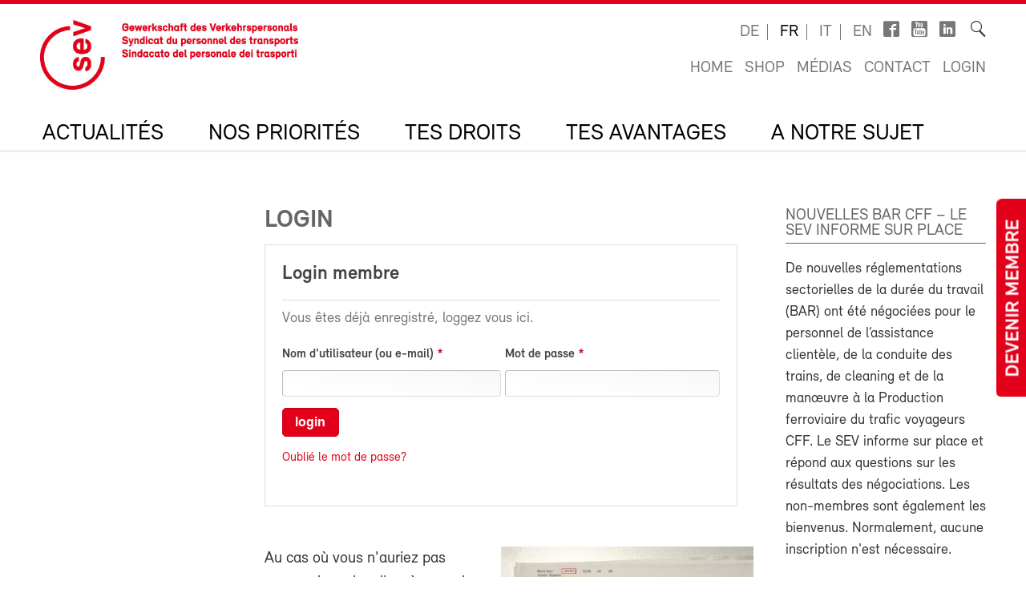

--- FILE ---
content_type: text/html; charset=utf-8
request_url: https://sev-online.ch/fr/members/login/225893
body_size: 10219
content:
<!DOCTYPE html>
<!--[if lt IE 7 ]><html class="ie ie6" lang="en"> <![endif]-->
<!--[if IE 7 ]><html class="ie ie7" lang="en"> <![endif]-->
<!--[if IE 8 ]><html class="ie ie8" lang="en"> <![endif]-->
<!--[if (gte IE 9)|!(IE)]><!--><html lang="fr"> <!--<![endif]-->
<head>

	<!-- Basic Page Needs
  ================================================== -->
	<meta charset="utf-8">
	<title>Login : SEV-Online</title>


	<meta name="author" content="SEV-Online">

	<meta property="og:site_name" content="SEV-Online"/>
	<meta property="og:title" content="Login" />
	<meta property="og:url" content="https://sev-online.ch/fr/members/login/" />


	<meta name="viewport" content="width=device-width, initial-scale=1">
	<link rel="apple-touch-icon" sizes="180x180" href="/favicons/apple-touch-icon.png">
	<link rel="icon" type="image/png" sizes="32x32" href="/favicons/favicon-32x32.png">
	<link rel="icon" type="image/png" sizes="16x16" href="/favicons/favicon-16x16.png">
	<link rel="manifest" href="/favicons/site.webmanifest">
	<link rel="mask-icon" href="/favicons/safari-pinned-tab.svg" color="#e2001a">
	<link rel="shortcut icon" href="/favicons/favicon.ico">
	<meta name="msapplication-TileColor" content="#e2001a">
	<meta name="msapplication-config" content="/favicons/browserconfig.xml">
	<meta name="theme-color" content="#ffffff">

    <script type="text/javascript">
		        var config = {"debug":false,"lang":"fr","urls":{"current_url":"\/fr\/members\/login\/","current_parent_url":"\/fr\/members\/","current_parent_parent_url":"\/fr\/","current_parent_parent_parent_url":"\/fr\/","current_parent_parent_parent_parent_url":"0","current_parent_parent_parent_parent_parent_url":"0","root":"\/","templates":"\/site\/templates\/","calendar_ajax_url":"\/fr\/"}};
    </script>

	<script type="text/javascript" src="//use.typekit.net/fss5wrb.js"></script>
	<script type="text/javascript">try{Typekit.load();}catch(e){}</script>
	<script type="text/javascript" src="/site/templates/js/modernizr.custom.78281.js"></script>

	<!--[if (gte IE 6)&(lte IE 8)]>
	  <script type="text/javascript" src="/site/templates/js/selectivizr/selectivizr-min.js"></script>
	<![endif]-->

	<link rel="stylesheet" type="text/css" href="/site/assets/aiom/css_dd535a18b093ab362245025ac707c69e.css">
	<!-- link type='text/css' rel="stylesheet" href="/site/templates/css/main.min.css" media="all" / -->
	<link type='text/css' rel="stylesheet" href="/site/templates/font/icomoon/style.css" media="all" />
	
	<link type='text/css' rel='stylesheet' href='/site/templates/css/inputfields/inputfields.css' />
	<link type='text/css' rel='stylesheet' href='/site/templates/css/jqueryui/datepicker.css' />
	<!-- per template styles -->

	<!--[if (gte IE 6)&(lte IE 8)]>
		<link rel="stylesheet" href="/site/templates/css/ie8.css" media="all">
	<![endif]-->


	<!-- Matomo -->
	<script>
		var _paq = window._paq = window._paq || [];
		_paq.push(['trackPageView']);
		_paq.push(['enableLinkTracking']);
		(function() {
			var u="//statistics.sev-online.ch/matomo/";
			_paq.push(['setTrackerUrl', u+'matomo.php']);
			_paq.push(['setSiteId', '1']);	// matomo website id 1=sev-online.ch
			var d=document, g=d.createElement('script'), s=d.getElementsByTagName('script')[0];
			g.async=true; g.src=u+'matomo.js'; s.parentNode.insertBefore(g,s);
		})();
	</script>
	<!-- End Matomo Code -->

</head>


<body class="page breakpoint-medium" data-mobilemenu="closed">

	<div class="button-mitglied-desktop">
		<a href="/fr/deine-vorteile/se-syndiquer/declaration-d-adhesion/">Devenir membre</a>
	</div>

	<div class="off-canvas-nav">
		<!-- for mobile nav clones -->
	</div>

	<!-- Inhalt Page Layout
	================================================== -->

	<div class="wrapper">

		<div class="container">

			<div class="block-group cf">

<header class="cf">
	<div class="block cf">
		<!-- sitename: sev-online -->
		<div class="cf">
			<a href="/fr/" class="logo">
				<img class="logo-sev logo-mob" src="/site/templates/images/logo-sev-new-mob.jpg" alt="SEV-Online">
				<img class="logo-sev logo-desk" src="/site/templates/images/logo-sev-new.jpg" alt="SEV-Online"/>
			</a>

			<div class="service-bar cf">

				<ul class="languagenav">

					<li><a href='/de/members/login/'>de</a></li>
					<li class="current"><a href='/fr/members/login/'>fr</a></li>
					<li><a href='/it/members/login/'>it</a></li>
					<li><a href='/en/members/login/'>en</a></li>				</ul>
				<ul class="socialbar">
					<li><a href="https://www.facebook.com/pages/SEV-Gewerkschaft-des-Verkehrspersonals/216636771699155" target="_blank" class="icon-facebook2"></a></li>
					<li><a href="http://www.youtube.com/user/Verkehrsgewerkschaft" target="_blank" class="icon-youtube_box"></a></li>
					
                    						<li><a href="https://www.linkedin.com/company/sev-gewerkschaft-des-verkehrspersonals/" target="_blank" class="icon-linkedin"></a></li>
                    
				</ul>

				<form action="/fr/recherche/" class="searchform">
					<label for="sitesearch">Recherche</label><input type="search" class="searchinput hidden" id="sitesearch" name="q" placeholder="" value=""/>
					<button type="submit" class="searchbutton hidden"><i class="icon-search_thin"></i></button>
					<span class="searchicon"><i class="icon-search_thin"></i></span>
				</form>

				<ul class="metanav">
					<li><a href="/fr/">Home</a></li>

					<li><a href="/fr/deine-vorteile/shop/">Shop</a></li>
					<li><a href="/fr/media/">Médias</a></li>
					<li><a href="/fr/contact/">Contact</a></li>


					<li><a href='/fr/members/login/7286'>Login</a></li>				</ul>

			</div>
		</div>

		<div class="navigation-container cf">
			<ul class="navigation cf">
				<li class="mobile"><a class="btn-mobile-menu" href="#"> Menu</a></li>


	<li class="has_children"><a href='/fr/aktuell/'>Actualités</a>
		<ul class='cf'>
			<li><a href='/fr/aktuell/kontakt.sev/'>Journal SEV</a></li>
			<li><a href='/fr/aktuell/epapers/'>e-Papers</a></li>
			<li><a href='/fr/aktuell/agenda/'>Agenda</a></li>
			<li><a href='/fr/aktuell/placer-une-annonce-au-sev/'>Placer une annonce au SEV ?</a></li>
		</ul>
		</li>
	<li class="has_children"><a href='/fr/nos-priorites/'>Nos priorités</a>
		<ul class='cf'>
			<li class="has_children"><a href='/fr/nos-priorites/syndicat/'>Politique contractuelle et syndicale</a>
				<ul class='cf'>
					<li class="has_children"><a href='/fr/nos-priorites/syndicat/cff/'>SBB</a>
						<ul class='cf'>
							<li><a href='/fr/nos-priorites/syndicat/cff/cct-ffs/'>Convention collective de travail CFF</a></li>
							<li><a href='/fr/nos-priorites/syndicat/cff/reglementations-sectorielles-de-la-duree-du-travail-bar/'>Réglementations sectorielles de la durée du travail BAR</a></li>
							<li><a href='/fr/nos-priorites/syndicat/cff/negociations-salariales-cff/'>Négociations salariales CFF</a></li>
							<li><a href='/fr/nos-priorites/syndicat/cff/nouveau-systeme-salarial/'>Nouveau système salarial</a></li>
							<li><a href='/fr/nos-priorites/syndicat/cff/tes-personnes-de-contact/'>Tes personnes de contact</a></li>
						</ul>
						</li>
					<li class="has_children"><a href='/fr/nos-priorites/syndicat/bls/'>BLS</a>
						<ul class='cf'>
							<li><a href='/fr/nos-priorites/syndicat/bls/informations-importantes/'>Informations importantes</a></li>
							<li><a href='/fr/nos-priorites/syndicat/bls/lohnverhandlungen-wie-funktioniert-das/'>Négociations salariales chez BLS: comment cela fonctionne-t-il?</a></li>
							<li><a href='/fr/nos-priorites/syndicat/bls/tes-personnes-de-contact/'>Tes personnes de contact</a></li>
						</ul>
						</li>
				</ul>
				</li>
			<li class="has_children"><a href='/fr/nos-priorites/sante-au-travail/'>Protection de la santé et sécurité au travail</a>
				<ul class='cf'>
					<li class="has_children"><a href='/fr/nos-priorites/sante-au-travail/ldt-oldt/'>LDT-OLDT</a>
						<ul class='cf'>
							<li><a href='/fr/nos-priorites/sante-au-travail/ldt-oldt/wie-gut-kennst-du-das-arbeitszeitgesetz-azg/'>Quiz sur la LDT</a></li>
						</ul>
						</li>
					<li><a href='/fr/nos-priorites/sante-au-travail/texte-dorientation-protection-de-la-sante-et-securite-au-travail/'>Texte d’orientation Protection de la santé et sécurité au travail (2025)</a></li>
					<li class="has_children"><a href='/fr/nos-priorites/sante-au-travail/contre-la-violence-et-les-comportements-agressifs/'>Contre la violence et les comportements agressifs</a>
						<ul class='cf'>
							<li><a href='/fr/nos-priorites/sante-au-travail/contre-la-violence-et-les-comportements-agressifs/que-faire-en-cas-dagressions/'>Que faire en cas d'agressions ?</a></li>
						</ul>
						</li>
				</ul>
				</li>
			<li><a href='/fr/nos-priorites/sozialpolitik/'>Politique sociale</a></li>
			<li class="has_children"><a href='/fr/nos-priorites/verkehrspolitik/'>Politique des transports et climat</a>
				<ul class='cf'>
					<li class="has_children"><a href='/fr/nos-priorites/verkehrspolitik/politique-europeenne-des-transports/'>Politique européenne des transports</a>
						<ul class='cf'>
							<li><a href='/fr/nos-priorites/verkehrspolitik/politique-europeenne-des-transports/rencontre-des-4-pays/'>Rencontre des 4 pays</a></li>
						</ul>
						</li>
				</ul>
				</li>
			<li><a href='/fr/nos-priorites/digitalisierung/'>Numérisation</a></li>
		</ul>
		</li>
	<li class="has_children"><a href='/fr/tes-droits/'>Tes droits</a>
		<ul class='cf'>
			<li><a href='/fr/tes-droits/cct/'>Ta CCT</a></li>
			<li><a href='/fr/tes-droits/berufsrechtsschutz.php/'>Assistance judiciaire professionnelle et consultation juridique</a></li>
			<li><a href='/fr/tes-droits/privatrechtsschutz.php/'>Protection juridique privée et circulation</a></li>
			<li><a href='/fr/tes-droits/link_zum_recht/'>Angle droit</a></li>
		</ul>
		</li>
	<li class="has_children"><a href='/fr/deine-vorteile/'>Tes avantages</a>
		<ul class='cf'>
			<li class="has_children"><a href='/fr/deine-vorteile/se-syndiquer/'>Devenir membre</a>
				<ul class='cf'>
					<li><a href='/fr/deine-vorteile/se-syndiquer/cotisations/'>Cotisations des membres</a></li>
				</ul>
				</li>
			<li><a href='/fr/deine-vorteile/assistance-judiciaire-professionnelle/'>Assistance judiciaire professionnelle</a></li>
			<li><a href='/fr/deine-vorteile/protection-juridique-privee-et-circulation/'>Protection juridique privée et circulation</a></li>
			<li class="has_children"><a href='/fr/deine-vorteile/formation/'>Formation</a>
				<ul class='cf'>
					<li><a href='/fr/deine-vorteile/formation/bildungskurse.php/'>Cours de formation SEV</a></li>
					<li class="has_children"><a href='/fr/deine-vorteile/formation/movendo.php/'>Movendo</a>
						<ul class='cf'>
							<li><a href='/fr/deine-vorteile/formation/movendo.php/association-de-soutien-ecole-syndicale-suisse/'>Association de soutien Ecole syndicale suisse</a></li>
						</ul>
						</li>
				</ul>
				</li>
			<li class="has_children"><a href='/fr/deine-vorteile/reka.php/'>Argent REKA</a>
				<ul class='cf'>
					<li><a href='/fr/deine-vorteile/reka.php/reka-card-faq/'>Reka-Card FAQ</a></li>
				</ul>
				</li>
			<li class="has_children"><a href='/fr/deine-vorteile/ferien/'>Vacances</a>
				<ul class='cf'>
					<li><a href='/fr/deine-vorteile/ferien/hotelcard/'>HotelCard</a></li>
					<li><a href='/fr/deine-vorteile/ferien/brenscino.php/'>Vacances au parc-hôtel Brenscino</a></li>
					<li><a href='/fr/deine-vorteile/ferien/gew/'>GEW - hôtels, maisons et appartements de vacances</a></li>
					<li><a href='/fr/deine-vorteile/ferien/interhome/'>Interhome - Maisons et appartements de vacances</a></li>
					<li><a href='/fr/deine-vorteile/ferien/wohnungen_fsg.php/'>Coopérative des maisons de vacances et de ski des cheminots FSG</a></li>
					<li><a href='/fr/deine-vorteile/ferien/weitere_angebote.php/'>Autres offres de vacances</a></li>
				</ul>
				</li>
			<li class="has_children"><a href='/fr/deine-vorteile/assurances/'>Assurances</a>
				<ul class='cf'>
					<li class="has_children"><a href='/fr/deine-vorteile/assurances/kalender.php/'>Assurance-accidents de l’agenda</a>
						<ul class='cf'>
							<li><a href='/fr/deine-vorteile/assurances/kalender.php/haeufige-fragen-und-antworten/'>Questions les plus fréquentes et réponses</a></li>
						</ul>
						</li>
					<li><a href='/fr/deine-vorteile/assurances/vorsorge.php/'>Prévoyance privée</a></li>
					<li><a href='/fr/deine-vorteile/assurances/krankenversicherung.php/'>Assurance maladie</a></li>
					<li><a href='/fr/deine-vorteile/assurances/auto.php/'>Assurance véhicules à moteur</a></li>
					<li><a href='/fr/deine-vorteile/assurances/privatkunden.php/'>Assurance clientèle privée</a></li>
				</ul>
				</li>
			<li><a href='/fr/deine-vorteile/prestations-financieres-du-sev/'>Prestations financières du SEV</a></li>
			<li><a href='/fr/deine-vorteile/banque-cler/'>Banque Cler</a></li>
			<li><a href='/fr/deine-vorteile/weitere-verguenstigungen/'>Autres prestations</a></li>
			<li><a href='/fr/deine-vorteile/shop/'>Shop</a></li>
			<li><a href='/fr/deine-vorteile/downloads/'>Downloads</a></li>
			<li class="has_children"><a href='/fr/deine-vorteile/test/'>Informations et matériel pour les sous-fédérations et sections</a>
				<ul class='cf'>
					<li><a href='/fr/deine-vorteile/test/commande-de-materiel-sev/' class= "icon-lock">Commande de matériel SEV</a></li>
					<li class="has_children"><a href='/fr/deine-vorteile/test/recrutement/'>Recrutement</a>
						<ul class='cf'>
							<li><a href='/fr/deine-vorteile/test/recrutement/bonnes-raisons-dadherer-au-sev/'>De bonnes raisons d‘adhérer au SEV</a></li>
							<li><a href='/fr/deine-vorteile/test/recrutement/suggestions-pour-lentretien-personnel-de-recrutement/'>Suggestions pour l‘entretien personnel de recrutement</a></li>
						</ul>
						</li>
					<li><a href='/fr/deine-vorteile/test/imprimes-a-imprimer-soi-meme-certificats-formulaire-dadhesion-etc/'>Imprimés à imprimer soi-même (certificats, formulaire d'adhésion, etc.)</a></li>
				</ul>
				</li>
		</ul>
		</li>
	<li class="has_children"><a href='/fr/le-sev/'>A notre sujet</a>
		<ul class='cf'>
			<li class="has_children"><a href='/fr/le-sev/wer_sind_wir/'>Qui sommes-nous ?</a>
				<ul class='cf'>
					<li><a href='/fr/le-sev/wer_sind_wir/leitbild/'>Charte SEV</a></li>
					<li><a href='/fr/le-sev/wer_sind_wir/organisation/'>Organisation</a></li>
					<li><a href='/fr/le-sev/wer_sind_wir/parcours-au-secretariat-central-du-sev/'>Parcours jusqu'au secrétariat central du SEV</a></li>
				</ul>
				</li>
			<li class="has_children"><a href='/fr/le-sev/kongress/'>Congrès</a>
				<ul class='cf'>
					<li class="has_children"><a href='/fr/le-sev/kongress/kongress-2025/'>Congrès 2025</a>
						<ul class='cf'>
							<li><a href='/fr/le-sev/kongress/kongress-2025/anfahrt-zum-kursaal-bern-wichtige-information/'>Accès au Kursaal de Berne: Information importante</a></li>
							<li><a href='/fr/le-sev/kongress/kongress-2025/classeur-du-congres-2025-en-format-numerique/' class= "icon-lock">Classeur du congrès 2025 en format numérique</a></li>
							<li><a href='/fr/le-sev/kongress/kongress-2025/journal-du-congres-2025/'>Journal du congrès 2025</a></li>
							<li><a href='/fr/le-sev/kongress/kongress-2025/fotos-und-videos/'>Photos et vidéos Congrès 2025</a></li>
							<li><a href='/fr/le-sev/kongress/kongress-2025/textes-dorientation-2025-2029-textes-integraux/'>Textes d'orientation 2025–2029 (textes intégraux)</a></li>
						</ul>
						</li>
					<li class="has_children"><a href='/fr/le-sev/kongress/kongress-2022/'>Congrès 2022</a>
						<ul class='cf'>
							<li><a href='/fr/le-sev/kongress/kongress-2022/positionspapiere-2022-2024/'>Textes d'orientation 2022-2024</a></li>
							<li><a href='/fr/le-sev/kongress/kongress-2022/kongressbeschluesse-2022/'>Décisions prises lors du 81e congrès ordinaire SEV le 27 octobre 2022</a></li>
							<li><a href='/fr/le-sev/kongress/kongress-2022/fotos/'>Photos et vidéos</a></li>
							<li><a href='/fr/le-sev/kongress/kongress-2022/digitaler-kongressordner-2022/' class= "icon-lock">Classeur du congrès 2022 en format numérique</a></li>
						</ul>
						</li>
					<li class="has_children"><a href='/fr/le-sev/kongress/congres-2019/'>Congrès 2019</a>
						<ul class='cf'>
							<li><a href='/fr/le-sev/kongress/congres-2019/congres-numerique/' class= "icon-lock">Classeur du congrès 2019 en format numérique</a></li>
							<li><a href='/fr/le-sev/kongress/congres-2019/photos/'>Photos</a></li>
							<li><a href='/fr/le-sev/kongress/congres-2019/positionspapiere/'>Textes d'orientation 2019–2021</a></li>
							<li><a href='/fr/le-sev/kongress/congres-2019/resolutions/'>Résolutions</a></li>
						</ul>
						</li>
					<li class="has_children"><a href='/fr/le-sev/kongress/congres-2017/'>Congrès 2017</a>
						<ul class='cf'>
							<li><a href='/fr/le-sev/kongress/congres-2017/nouvelles-propositions-au-congres/'>Nouvelles propositions au congrès</a></li>
							<li><a href='/fr/le-sev/kongress/congres-2017/textes-dorientation/'>Textes d'orientation</a></li>
							<li><a href='/fr/le-sev/kongress/congres-2017/photos/'>Photos 1er jour du congrès</a></li>
							<li><a href='/fr/le-sev/kongress/congres-2017/photos-deuxieme-jour/'>Photos deuxième jour</a></li>
							<li><a href='/fr/le-sev/kongress/congres-2017/impressions-du-banquet/'>Impressions du banquet</a></li>
							<li><a href='/fr/le-sev/kongress/congres-2017/pas-de-deshumanisation-du-service-public-le-personnel-doit-avoir-la-possibilite-de-se-mettre-a-niveau-rapidement/'>Pas de déshumanisation du service public – Le personnel doit avoir la possibilité de se mettre à niveau rapidement</a></li>
							<li><a href='/fr/le-sev/kongress/congres-2017/contre-la-concurrence-insensee/'>Contre la concurrence insensée</a></li>
							<li><a href='/fr/le-sev/kongress/congres-2017/numerisation-de-la-mobilite/'>Numérisation de la mobilité</a></li>
							<li><a href='/fr/le-sev/kongress/congres-2017/contre-laggravation-des-conditions-de-travail-dans-la-navigation/'>Contre l'aggravation des conditions de travail dans la navigation</a></li>
							<li><a href='/fr/le-sev/kongress/congres-2017/des-perspectives-meilleurs-pour-les-jeunes/'>Des perspectives meilleurs pour les jeunes</a></li>
						</ul>
						</li>
				</ul>
				</li>
			<li><a href='/fr/le-sev/comite-sev/'>Comité SEV</a></li>
			<li><a href='/fr/le-sev/la-direction-syndicale/'>La direction syndicale</a></li>
			<li class="has_children"><a href='/fr/le-sev/secretariats-regionaux/'>Secrétariats SEV</a>
				<ul class='cf'>
					<li><a href='/fr/le-sev/secretariats-regionaux/secretariat-central/'>Secrétariat central du SEV à Berne</a></li>
					<li><a href='/fr/le-sev/secretariats-regionaux/zurich/'>Zurich</a></li>
					<li><a href='/fr/le-sev/secretariats-regionaux/lausanne/'>Lausanne</a></li>
					<li><a href='/fr/le-sev/secretariats-regionaux/bellinzone/'>Bellinzone</a></li>
					<li><a href='/fr/le-sev/secretariats-regionaux/geneve/'>Genève</a></li>
					<li><a href='/fr/le-sev/secretariats-regionaux/choire/'>Coire</a></li>
					<li><a href='/fr/le-sev/secretariats-regionaux/st-galle/'>Saint-Gall</a></li>
					<li><a href='/fr/le-sev/secretariats-regionaux/olten/'>Olten</a></li>
				</ul>
				</li>
			<li><a href='/fr/le-sev/les-sous-federations/'>Les sous-fédérations</a></li>
			<li><a href='/fr/le-sev/les-sections/'>Les sections</a></li>
			<li class="has_children"><a href='/fr/le-sev/femmes/'>Femmes</a>
				<ul class='cf'>
					<li><a href='/fr/le-sev/femmes/schwerpunkte.php/'>Tâches</a></li>
					<li><a href='/fr/le-sev/femmes/aktivitaeten.php/'>Que faisons-nous ?</a></li>
					<li><a href='/fr/le-sev/femmes/frauenkommission.php/'>Qui sommes-nous: structures</a></li>
					<li><a href='/fr/le-sev/femmes/bildungstagung.php/'>Journée de formation pour les femmes</a></li>
					<li><a href='/fr/le-sev/femmes/egalite/'>Femmes - engagez-vous!</a></li>
					<li><a href='/fr/le-sev/femmes/4-laender-treffen.php/'>Rencontre des 4 nations</a></li>
					<li><a href='/fr/le-sev/femmes/greve-feministe/'>Grève féministe</a></li>
					<li><a href='/fr/le-sev/femmes/links.php/'>Liens</a></li>
				</ul>
				</li>
			<li class="has_children"><a href='/fr/le-sev/les-jeunes/'>Les jeunes</a>
				<ul class='cf'>
					<li><a href='/fr/le-sev/les-jeunes/jugendkommission/'>Commission jeunesse</a></li>
					<li><a href='/fr/le-sev/les-jeunes/programme-annuel-2026/'>Programme annuel 2026</a></li>
					<li><a href='/fr/le-sev/les-jeunes/journee-de-la-jeunesse-sev/'>Journée de formation Jeunesse 2026 : Bien manger en travail de rotation</a></li>
					<li><a href='/fr/le-sev/les-jeunes/jugendurlaub/'>Congé jeunesse</a></li>
				</ul>
				</li>
			<li><a href='/fr/le-sev/migration/'>Migration</a></li>
			<li><a href='/fr/le-sev/sev-gata/'>SEV-GATA</a></li>
			<li><a href='/fr/le-sev/jobs/'>Jobs</a></li>
			<li><a href='/fr/le-sev/apprentissage/'>Apprentissage</a></li>
			<li><a href='/fr/le-sev/publications-du-sev/'>Publications du SEV</a></li>
		</ul>
		</li>
			</ul>
		</div>
	</div>
</header>

<div class="button-mitglied-mobile">
	<a href="/fr/deine-vorteile/se-syndiquer/declaration-d-adhesion/">Devenir membre</a>
</div>



<div class="breadcrumb-container block cf">
    <ul class="breadcrumb">
        <li><a href='/fr/'>SEV-Online</a></li>    </ul>
</div>


				<div class="main-content">
					<div class="side-subnav block cf">

						<nav>
						</nav>					</div>

					<div class="content block cf">


					


						<article><h1>Login</h1><form class="InputfieldForm" id="member-login" method="POST" action="/fr/members/login/225893/" data-colspacing="1"><ul class='Inputfields'><li class='Inputfield InputfieldFieldset ui-widget' id='InputfieldFieldset2'><label class='InputfieldHeader ui-widget-header' for=''>Login membre<i title='Toggle open/close' class='toggle-icon fa fa-fw fa-angle-down' data-to='fa-angle-down fa-angle-right'></i></label><div class='InputfieldContent ui-widget-content'><p class='description'>Vous &ecirc;tes d&eacute;j&agrave; enregistr&eacute;, loggez vous ici.</p><ul class='Inputfields'><li class='Inputfield InputfieldText Inputfield_username ui-widget InputfieldStateRequired InputfieldColumnWidth InputfieldColumnWidthFirst' style='width: 50%;' id='wrap_username'><label class='InputfieldHeader ui-widget-header' for='username'>Nom d&#039;utilisateur (ou e-mail)<i title='Toggle open/close' class='toggle-icon fa fa-fw fa-angle-down' data-to='fa-angle-down fa-angle-right'></i></label><div class='InputfieldContent ui-widget-content'><input class="required InputfieldMaxWidth" id="username" name="username" type="text" maxlength="2048" /></div></li><li class='Inputfield InputfieldText Inputfield_password ui-widget InputfieldStateRequired InputfieldColumnWidth' style='width: 49%;' id='wrap_password'><label class='InputfieldHeader ui-widget-header' for='password'>Mot de passe<i title='Toggle open/close' class='toggle-icon fa fa-fw fa-angle-down' data-to='fa-angle-down fa-angle-right'></i></label><div class='InputfieldContent ui-widget-content'><input class="required InputfieldMaxWidth" id="password" name="password" type="password" maxlength="2048" /></div></li><li class='Inputfield InputfieldSubmit Inputfield_login ui-widget InputfieldColumnWidth InputfieldColumnWidthFirst' style='width: 50%;' id='wrap_Inputfield_login'><div class='InputfieldContent ui-widget-content'><button class="ui-button ui-widget ui-state-default ui-corner-all" id="Inputfield_login" name="login" value="login" type="submit"><span class='ui-button-text'>login</span></button></div></li><li class='Inputfield InputfieldMarkup Inputfield_password-forgot-link ui-widget password-forgot InputfieldHeaderHidden' id='password-forgot-link'><div class='InputfieldContent ui-widget-content'><p><a href='/fr/members/mot-de-passe-oublie/'> Oublié le mot de passe?</a></p></div></li></ul>
</div></li></ul><input type='hidden' name='TOKEN1766486480X1768993342' value='ETErAnVpK6Phtsx2RlWFjO1y6.NkOC3B' class='_post_token' /><input type='hidden' name='_InputfieldForm' value='member-login' /></form><p class='cf'></p><figure class='half fr'><a href='/site/assets/files/7286/login-fr.800x0.jpg' class='zoom' title=''><img src='/site/assets/files/7286/login-fr.480x0.jpg'/></a></figure>

<p>Au cas où vous n'auriez pas encore de codes d'accès pour le Login&nbsp;remplissez&nbsp;le formulaire&nbsp;«Enregistrement pour les membres». Pour ce faire vous avez besoin de votre numéro de membre que vous trouvez sur votre carte de membre SEV ou sur l'adresse figurant sur votre<em> journal SEV</em>.</p>

<p>Vous n'êtes pas encore membre du SEV? Voilà le <a href="/fr/deine-vorteile/se-syndiquer/">formulaire d'adhésion!</a></p><form class="InputfieldForm" id="notregistered-login" method="POST" action="./" data-colspacing="1"><ul class='Inputfields'><li class='Inputfield InputfieldFieldset ui-widget' id='InputfieldFieldset11'><label class='InputfieldHeader ui-widget-header' for=''>Enregistrement pour membres<i title='Toggle open/close' class='toggle-icon fa fa-fw fa-angle-down' data-to='fa-angle-down fa-angle-right'></i></label><div class='InputfieldContent ui-widget-content'><p class='description'>Vous &ecirc;tes membre SEV mais n&#039;&ecirc;tes pas encore enregistr&eacute; sur ce site internet. Pri&egrave;re d&#039;inscrire votre num&eacute;ro de membre et votre date de naissance pour nous permettre d&#039;&eacute;tablir votre login. Suivez ensuite les indications.</p><ul class='Inputfields ui-helper-clearfix'><li class='Inputfield InputfieldInteger Inputfield_member_nr ui-widget InputfieldStateRequired InputfieldColumnWidth InputfieldColumnWidthFirst' style='width: 50%;' id='wrap_Inputfield_member_nr'><label class='InputfieldHeader ui-widget-header' for='Inputfield_member_nr'>N&deg; de membre<i title='Toggle open/close' class='toggle-icon fa fa-fw fa-angle-down' data-to='fa-angle-down fa-angle-right'></i></label><div class='InputfieldContent ui-widget-content'><input class="required" id="Inputfield_member_nr" name="member_nr" type="text" size="10" /></div></li><li class='Inputfield InputfieldDatetime Inputfield_birthdate ui-widget InputfieldStateRequired InputfieldColumnWidth InputfieldNoFocus' style='width: 49%;' id='wrap_Inputfield_birthdate'><label class='InputfieldHeader ui-widget-header' for='Inputfield_birthdate'>Date de naissance<i title='Toggle open/close' class='toggle-icon fa fa-fw fa-angle-down' data-to='fa-angle-down fa-angle-right'></i></label><div class='InputfieldContent ui-widget-content'><input class="required InputfieldDatetimeDatepicker InputfieldDatetimeDatepicker3" id="Inputfield_birthdate" name="birthdate" type="text" size="25" placeholder="JJ.MM.AAAA" value='' autocomplete='off' data-dateformat='dd.mm.yy' data-timeformat='' data-timeselect='0' data-ts='0' data-ampm='1' /></div></li><li class='Inputfield InputfieldSubmit Inputfield_register ui-widget InputfieldColumnWidth InputfieldColumnWidthFirst' style='width: 50%;' id='wrap_Inputfield_register'><div class='InputfieldContent ui-widget-content'><button class="ui-button ui-widget ui-state-default ui-corner-all" id="Inputfield_register" name="register" value="enregistrer" type="submit"><span class='ui-button-text'>enregistrer</span></button></div></li></ul>
</div></li></ul><input type='hidden' name='TOKEN1766486480X1768993342' value='ETErAnVpK6Phtsx2RlWFjO1y6.NkOC3B' class='_post_token' /><input type='hidden' name='_InputfieldForm' value='notregistered-login' /></form></article>
					

					</div>

					<div class="sidebar block cf">

						
						
						
						
						<section class="widget">

    <header>
        <h3>Nouvelles BAR CFF – le SEV informe sur place</h3>
    </header>


    <article class='cf'>


    <p>De nouvelles réglementations sectorielles de la durée du travail (BAR) ont été négociées pour le personnel de l’assistance clientèle, de la conduite des trains, de cleaning et de la manœuvre à la Production ferroviaire du trafic voyageurs CFF. Le SEV informe sur place et répond aux questions sur les résultats des négociations. Les non-membres sont également les bienvenus. Normalement, aucune inscription n'est nécessaire.</p>

<p>Réunions en Suisse romande :</p>

<ul>
	<li>5 mars, à Genève (détails suivront)</li>
	<li>20 mars, à Lausanne&nbsp;(détails suivront)</li>
	<li>30 mars, à Bienne&nbsp;(détails suivront)</li>
</ul>

<p>Autres réunions (liste encore incomplète) :</p>

<ul>
	<li>3 février, Berne, 10h – env. 16h, dépôt, salle de pause Parkterrasse</li>
	<li>6 février, Saint-Gall, 10h – env. 16h, gare, salle de pause 1er étage</li>
	<li>11 février, Romanshorn, 11h – 16h30, dépôt assistance clientèle&nbsp;</li>
	<li>19 février, Bâle, 10h – env. 16h, SBB DG Ost salle de pause (entrée 6 voie 0)</li>
	<li>20 février, Goldau, 9h30 – 15h30, Journée Clean aussi sur d'autres thèmes pour le personnel de nettoyage, restaurant Gotthard, Parkstrasse 21 (inscription obligatoire via le lien dans l'agenda en ligne)</li>
	<li>25 février, Bellinzone, 10 h – env. 19h, Casa del Popolo, présentation des résultats des négociations à 10 h, 14h30 et 17h.</li>
	<li>16 mars, Lucerne,&nbsp;9 h&nbsp;– 15.45 h,&nbsp;dépôt assistance clientèle</li>
	<li>18 mars, Zurich (détails suivront)</li>
</ul>

<p>Pour plus d'informations sur les événements, consultez l'agenda en ligne.</p>




<ul class='linklist'>
	<li><a target="_blank" href="https://sev-online.ch/fr/nos-priorites/syndicat/cff/reglementations-sectorielles-de-la-duree-du-travail-bar/">Plus d&#8217;informations sur les BAR</a></li>
</ul>
    </article>

</section><!-- widget box-->
<section class="widget">

    <div class="content-banner bg-stripes-red widget-banner cf">

        <h5><span></span></h5>

        <h3><span>Formation 2026 - Inscris-toi maintenant !</span></h3>

        <p></p>

        <span class="button-cross fr">
            <a href="/fr/downloads/pdf_fr/2026/programme-de-formation-2026.pdf" class="arrow arrow-e big white">Programme de formation 2026</a>
        </span>

    </div>
    
</section><section class="widget infobox bg-blue">

    <header>
        <h3>Le SEV sur LinkedIn</h3>
    </header>


    <article class='cf'>

<img src='/site/assets/files/328523/bild_11_08_23_um_09_43.600x0.jpg' alt=''/>
    




<ul class='linklist'>
	<li><a target="_blank" href="https://www.linkedin.com/company/92693901/admin/feed/posts/">LinkedIn</a></li>
</ul>
    </article>

</section><section class="widget widget-facebook">

    <header>
        <h3>Facebook</h3>
    </header>


    <article class='cf'>


		<p><iframe frameborder="0" height="140" scrolling="no" src="https://www.facebook.com/plugins/page.php?locale=fr_FR&href=https%3A%2F%2Fwww.facebook.com%2Fverkehrsgewerkschaft&amp;tabs&amp;width=250&amp;height=140&amp;small_header=false&amp;adapt_container_width=true&amp;hide_cover=false&amp;show_facepile=true&amp;appId" style="border:none;overflow:hidden" width="250"></iframe></p>


        <ul class='linklist'>
            <li><a target="_blank" href="http://www.facebook.com/pages/SEV-Gewerkschaft-des-Verkehrspersonals/216636771699155">SEV sur facebook</a></li>
        </ul>


    </article>

</section><section class="widget">

    <header>
        <h3>Étude Conditions de travail des Conducteurs de Bus</h3>
    </header>


    <article class='cf'>

<img src='/site/assets/files/341294/24_07_trapheac_flyer_a5_fr_def.600x0.jpg' alt=''/>
    




<ul class='linklist'>
	<li><a target="_blank" href="https://trapheac.ch">Lien vers l&#8217;étude</a></li>
</ul>
    </article>

</section><section class="widget infobox bg-gray">

    <header>
        <h3>Est-ce que tu connais bien la Loi sur la durée du travail LDT ?</h3>
    </header>


    <article class='cf'>


    


<ul class='linklist'><li><a href='/fr/nos-priorites/sante-au-travail/ldt-oldt/wie-gut-kennst-du-das-arbeitszeitgesetz-azg/'>Quiz sur la LDT</a></li></ul>


    </article>

</section><section class="widget">

    <header>
        <h3>Quiz SEV</h3>
    </header>


    <article class='cf'>


    


<ul class='linklist'><li><a href='/fr/aktuell/quiz/'>As-tu bien lu ton journal ?</a></li></ul>


    </article>

</section><section class="widget infobox bg-gray">

    <header>
        <h3>Déclaration d’adhésion</h3>
    </header>


    <article class='cf'>


    


<ul class='linklist'><li><a href='/fr/deine-vorteile/se-syndiquer/declaration-d-adhesion/'>Adhérer maintenant !</a></li></ul>


    </article>

</section><section class="widget infobox bg-blue">

    <header>
        <h3>Demande d'assistance judiciaire professionnelle</h3>
    </header>


    <article class='cf'>


    <p><a href="https://sev-online.ch/fr/le-sev/secretariats-regionaux/secretariat-central/#recht">Les coordonnées et la procédure actuelle de protection juridique professionnelle sous ce lien.</a></p>





    </article>

</section><section class="widget">

    <header>
        <h3>Le SEV se présente</h3>
    </header>


    <article class='cf'>


    <div class='TextformatterVideoEmbed' style='position:relative;margin:1em 0;padding-bottom:56.25%;height:0;overflow:hidden;'><iframe style='position:absolute;top:0;left:0;width:100%;height:100%;' width="1280" height="720" src="https://www.youtube-nocookie.com/embed/h4O22na6Obg?feature=oembed" frameborder="0" allow="accelerometer; autoplay; clipboard-write; encrypted-media; gyroscope; picture-in-picture; web-share" referrerpolicy="strict-origin-when-cross-origin" allowfullscreen title="Le SEV se présente ..."></iframe></div>





    </article>

</section><section class='widget'>

    <header>
        <h3>Agenda</h3>
    </header>

    <article class='cf'>
        <div id="calendarbox" data-lang='fr' data-categories=''>
            <!-- ajax content -->
        </div>

        <ul class='linklist'>
            <li>
                <a class='fl' href='/fr/aktuell/agenda/'>
                    toutes les données                </a>
            </li>
            <li>
                <a class='fr' href='/fr/annoncez-nous-un-evenement/'>
                    Insérer événement                </a>
            </li>
        </ul>

    </article>

</section>

<script>
// load calendar script that will load our calendar via ajax
//$.getScript( config.urls.templates + "js/calendar/jquery.calendar.0.1.js" );
</script><section class="widget epaper">

    <header>
        <h3>e-paper</h3>
    </header>


    <article class='cf'>


    
	
    <a href='/site/assets/files/354344/01-26_sev_fr.pdf' target='_blank'>
        <img src='/site/assets/files/354344/01-26_sev_fr.380x0.jpg' alt=''/>
    </a>
	<ul class="linklist">
		<li><a href="/site/assets/files/354344/01-26_sev_fr.pdf" target="_blank">SEV N°01/2026</a></li>
		<li><a href="/fr/aktuell/epapers/">ePaper-Archiv</a></li>
	</ul>

    </article>

</section><section class="widget">

    <header>
        <h3>Newsletter journal SEV</h3>
    </header>


    <article class='cf'>


    <h2>Abonnez-vous à la newsletter du journal SEV !</h2>


<ul class='linklist'><li><a href='/fr/abonner-newsletter/'>S'abonner à la newsletter du journal SEV</a></li></ul>


    </article>

</section><section class="widget">

    <header>
        <h3>Journal SEV</h3>
    </header>


    <article class='cf'>


    
<ul class='linklist'><li><a href='/fr/downloads/pdf_fr/2026/calendrier-2026-journal-sev.pdf' target='_blank'>Calendrier 2026 - Journal SEV</a></li></ul>



<ul class='linklist'>
	<li><a target="_blank" href="https://sev-online.ch/fr/aktuell/placer-une-annonce-au-sev/">Annonces&#160;: Journal/newsletter SEV</a></li>
</ul>
    </article>

</section>
						
					</div><!-- end sidebar  -->

				</div>
<footer class="block cf">

		<div class="box-gray block-group">

<div class='item block sev-footer'><h5 class='half-bottom'>SEV</h5><ul>
<li><a href="/fr/deine-vorteile/se-syndiquer/declaration-d-adhesion/">Devenir membre</a></li>
<li><a href="/fr/deine-vorteile/">Tes avantages</a></li>
<li><a href="/fr/le-sev/">Le SEV</a></li>
<li><a href="/fr/le-sev/wer_sind_wir/leitbild/">Charte SEV</a></li>
<li><a href="/fr/le-sev/secretariats-regionaux/">Secrétariats régionaux</a></li>
<li><a href="/fr/le-sev/les-sous-federations/">Sous-fédérations</a></li>
<li><a href="/fr/le-sev/femmes/">Commission des femmes</a></li>
<li><a href="/fr/le-sev/les-jeunes/">Commission des jeunes</a></li>
<li><a href="/fr/le-sev/migration/">Commission de migration</a></li>
</ul></div><div class='item block news-footer'><h5 class='half-bottom'>News</h5><ul>
<li><a href="/fr/aktuell/">Actualité/Journal SEV</a></li>
<li><a href="/fr/media/medienmitteilung/">Communiqués de presse</a></li>
</ul></div><div class='item block services-footer'><h5 class='half-bottom'>Services</h5><ul>
<li><a href="/fr/tes-droits/link_zum_recht/">Angle droit</a></li>
<li><a href="/fr/deine-vorteile/entreprises-partenaires/">Entreprises partenaires</a></li>
<li><a href="/fr/deine-vorteile/shop/">Shop</a></li>
<li><a href="/fr/deine-vorteile/downloads/">Downloads</a></li>
</ul></div><div class='item block kontakt-footer'><h5 class='half-bottom'>Contact</h5><p>Secrétariat central<br />
Steinerstrasse 35<br />
Case postale 1008<br />
3000 Berne 6<br />
Tél. <a href="tel:+41313575757">031 357 57 57</a><br />
Fax 031 357 57 58<br />
<a href="/fr/contact/">E-mail</a></p>

<p>9h00–12h00 et 13h30–17h00<br />
(vendredi jusqu'à 16h00)</p></div><div class='item block social-media-footer'><h5 class='half-bottom'>Social Media</h5><ul>
<li><a href="https://www.facebook.com/pages/SEV-Gewerkschaft-des-Verkehrspersonals/216636771699155">Facebook</a></li>
<li><a href="https://www.linkedin.com/company/sev-gewerkschaft-des-verkehrspersonals/">LinkedIn</a></li>
<li><a href="http://www.youtube.com/user/Verkehrsgewerkschaft/videos">Youtube</a></li>
</ul></div>
		</div>

		<div class="copyright block-group">
			<div class="block">

				<span class="fl">


					&copy; Copyright 2026 by SEV, Bern |











<a href='/fr/impressum/'>Impressum</a> | <a href='/fr/privacy-policy/'>Protection des données</a>				</span>

				<span class="fr">
					Website by <a href="http://www.update.ch">update AG</a>, Zürich
				</span>

			</div>
		</div>
</footer>
			</div>

		</div><!-- container -->

	</div>


<!-- End Document
================================================== -->


	<script src="/site/templates/js/jquery-1.10.2.min.js"></script>
	<script src="/site/assets/aiom/js_73af0a4465157f5abb5dcfff4c0f458a.js"></script>
	<!-- script src="/site/templates/js/pack.js"></script -->
	<!-- script src="/site/templates/js/pack.min.js"></script -->
	<!-- script src="/site/templates/js/redesign.js"></script -->

	<!-- per $config scripts -->
	
	<script src='/site/templates/js/jqueryui/jquery-ui-1.10.3.custom.min.js'></script>
	<script src='/site/templates/js/jqueryui/datepicker-fr.js'></script>
	<script src='/site/templates/js/validate/jquery.validate.min.js'></script>
	<script src='/site/templates/js/validate/additional-methods.min.js'></script>
	<script src='/site/templates/js/validate/messages_fr.js'></script>
	<script src='/site/templates/js/inputfields/InputfieldDatetime.js'></script>
	<script src='/site/templates/js/inputfields/form.js'></script>
	<!-- per template scripts -->
	<script src="/site/templates/js/_pagescripts/member-login.js?v=1768993343"></script>



<script type="text/javascript"> (function(e,t,o,n,p,r,i){e.visitorGlobalObjectAlias=n;e[e.visitorGlobalObjectAlias]=e[e.visitorGlobalObjectAlias]||function(){(e[e.visitorGlobalObjectAlias].q=e[e.visitorGlobalObjectAlias].q||[]).push(arguments)};e[e.visitorGlobalObjectAlias].l=(new Date).getTime();r=t.createElement("script");r.src=o;r.async=true;i=t.getElementsByTagName("script")[0];i.parentNode.insertBefore(r,i)})(window,document,"https://diffuser-cdn.app-us1.com/diffuser/diffuser.js","vgo");
    vgo('setAccount', '651099375');
    vgo('setTrackByDefault', true);
    vgo('process');
</script>

</body>
</html>

--- FILE ---
content_type: text/html; charset=utf-8
request_url: https://www.youtube-nocookie.com/embed/h4O22na6Obg?feature=oembed
body_size: 50843
content:
<!DOCTYPE html><html lang="en" dir="ltr" data-cast-api-enabled="true"><head><meta name="viewport" content="width=device-width, initial-scale=1"><script nonce="REG7kXRJtone0tBHkjAiqg">if ('undefined' == typeof Symbol || 'undefined' == typeof Symbol.iterator) {delete Array.prototype.entries;}</script><style name="www-roboto" nonce="PKt3YQgobfXc0e4NJegEUA">@font-face{font-family:'Roboto';font-style:normal;font-weight:400;font-stretch:100%;src:url(//fonts.gstatic.com/s/roboto/v48/KFO7CnqEu92Fr1ME7kSn66aGLdTylUAMa3GUBHMdazTgWw.woff2)format('woff2');unicode-range:U+0460-052F,U+1C80-1C8A,U+20B4,U+2DE0-2DFF,U+A640-A69F,U+FE2E-FE2F;}@font-face{font-family:'Roboto';font-style:normal;font-weight:400;font-stretch:100%;src:url(//fonts.gstatic.com/s/roboto/v48/KFO7CnqEu92Fr1ME7kSn66aGLdTylUAMa3iUBHMdazTgWw.woff2)format('woff2');unicode-range:U+0301,U+0400-045F,U+0490-0491,U+04B0-04B1,U+2116;}@font-face{font-family:'Roboto';font-style:normal;font-weight:400;font-stretch:100%;src:url(//fonts.gstatic.com/s/roboto/v48/KFO7CnqEu92Fr1ME7kSn66aGLdTylUAMa3CUBHMdazTgWw.woff2)format('woff2');unicode-range:U+1F00-1FFF;}@font-face{font-family:'Roboto';font-style:normal;font-weight:400;font-stretch:100%;src:url(//fonts.gstatic.com/s/roboto/v48/KFO7CnqEu92Fr1ME7kSn66aGLdTylUAMa3-UBHMdazTgWw.woff2)format('woff2');unicode-range:U+0370-0377,U+037A-037F,U+0384-038A,U+038C,U+038E-03A1,U+03A3-03FF;}@font-face{font-family:'Roboto';font-style:normal;font-weight:400;font-stretch:100%;src:url(//fonts.gstatic.com/s/roboto/v48/KFO7CnqEu92Fr1ME7kSn66aGLdTylUAMawCUBHMdazTgWw.woff2)format('woff2');unicode-range:U+0302-0303,U+0305,U+0307-0308,U+0310,U+0312,U+0315,U+031A,U+0326-0327,U+032C,U+032F-0330,U+0332-0333,U+0338,U+033A,U+0346,U+034D,U+0391-03A1,U+03A3-03A9,U+03B1-03C9,U+03D1,U+03D5-03D6,U+03F0-03F1,U+03F4-03F5,U+2016-2017,U+2034-2038,U+203C,U+2040,U+2043,U+2047,U+2050,U+2057,U+205F,U+2070-2071,U+2074-208E,U+2090-209C,U+20D0-20DC,U+20E1,U+20E5-20EF,U+2100-2112,U+2114-2115,U+2117-2121,U+2123-214F,U+2190,U+2192,U+2194-21AE,U+21B0-21E5,U+21F1-21F2,U+21F4-2211,U+2213-2214,U+2216-22FF,U+2308-230B,U+2310,U+2319,U+231C-2321,U+2336-237A,U+237C,U+2395,U+239B-23B7,U+23D0,U+23DC-23E1,U+2474-2475,U+25AF,U+25B3,U+25B7,U+25BD,U+25C1,U+25CA,U+25CC,U+25FB,U+266D-266F,U+27C0-27FF,U+2900-2AFF,U+2B0E-2B11,U+2B30-2B4C,U+2BFE,U+3030,U+FF5B,U+FF5D,U+1D400-1D7FF,U+1EE00-1EEFF;}@font-face{font-family:'Roboto';font-style:normal;font-weight:400;font-stretch:100%;src:url(//fonts.gstatic.com/s/roboto/v48/KFO7CnqEu92Fr1ME7kSn66aGLdTylUAMaxKUBHMdazTgWw.woff2)format('woff2');unicode-range:U+0001-000C,U+000E-001F,U+007F-009F,U+20DD-20E0,U+20E2-20E4,U+2150-218F,U+2190,U+2192,U+2194-2199,U+21AF,U+21E6-21F0,U+21F3,U+2218-2219,U+2299,U+22C4-22C6,U+2300-243F,U+2440-244A,U+2460-24FF,U+25A0-27BF,U+2800-28FF,U+2921-2922,U+2981,U+29BF,U+29EB,U+2B00-2BFF,U+4DC0-4DFF,U+FFF9-FFFB,U+10140-1018E,U+10190-1019C,U+101A0,U+101D0-101FD,U+102E0-102FB,U+10E60-10E7E,U+1D2C0-1D2D3,U+1D2E0-1D37F,U+1F000-1F0FF,U+1F100-1F1AD,U+1F1E6-1F1FF,U+1F30D-1F30F,U+1F315,U+1F31C,U+1F31E,U+1F320-1F32C,U+1F336,U+1F378,U+1F37D,U+1F382,U+1F393-1F39F,U+1F3A7-1F3A8,U+1F3AC-1F3AF,U+1F3C2,U+1F3C4-1F3C6,U+1F3CA-1F3CE,U+1F3D4-1F3E0,U+1F3ED,U+1F3F1-1F3F3,U+1F3F5-1F3F7,U+1F408,U+1F415,U+1F41F,U+1F426,U+1F43F,U+1F441-1F442,U+1F444,U+1F446-1F449,U+1F44C-1F44E,U+1F453,U+1F46A,U+1F47D,U+1F4A3,U+1F4B0,U+1F4B3,U+1F4B9,U+1F4BB,U+1F4BF,U+1F4C8-1F4CB,U+1F4D6,U+1F4DA,U+1F4DF,U+1F4E3-1F4E6,U+1F4EA-1F4ED,U+1F4F7,U+1F4F9-1F4FB,U+1F4FD-1F4FE,U+1F503,U+1F507-1F50B,U+1F50D,U+1F512-1F513,U+1F53E-1F54A,U+1F54F-1F5FA,U+1F610,U+1F650-1F67F,U+1F687,U+1F68D,U+1F691,U+1F694,U+1F698,U+1F6AD,U+1F6B2,U+1F6B9-1F6BA,U+1F6BC,U+1F6C6-1F6CF,U+1F6D3-1F6D7,U+1F6E0-1F6EA,U+1F6F0-1F6F3,U+1F6F7-1F6FC,U+1F700-1F7FF,U+1F800-1F80B,U+1F810-1F847,U+1F850-1F859,U+1F860-1F887,U+1F890-1F8AD,U+1F8B0-1F8BB,U+1F8C0-1F8C1,U+1F900-1F90B,U+1F93B,U+1F946,U+1F984,U+1F996,U+1F9E9,U+1FA00-1FA6F,U+1FA70-1FA7C,U+1FA80-1FA89,U+1FA8F-1FAC6,U+1FACE-1FADC,U+1FADF-1FAE9,U+1FAF0-1FAF8,U+1FB00-1FBFF;}@font-face{font-family:'Roboto';font-style:normal;font-weight:400;font-stretch:100%;src:url(//fonts.gstatic.com/s/roboto/v48/KFO7CnqEu92Fr1ME7kSn66aGLdTylUAMa3OUBHMdazTgWw.woff2)format('woff2');unicode-range:U+0102-0103,U+0110-0111,U+0128-0129,U+0168-0169,U+01A0-01A1,U+01AF-01B0,U+0300-0301,U+0303-0304,U+0308-0309,U+0323,U+0329,U+1EA0-1EF9,U+20AB;}@font-face{font-family:'Roboto';font-style:normal;font-weight:400;font-stretch:100%;src:url(//fonts.gstatic.com/s/roboto/v48/KFO7CnqEu92Fr1ME7kSn66aGLdTylUAMa3KUBHMdazTgWw.woff2)format('woff2');unicode-range:U+0100-02BA,U+02BD-02C5,U+02C7-02CC,U+02CE-02D7,U+02DD-02FF,U+0304,U+0308,U+0329,U+1D00-1DBF,U+1E00-1E9F,U+1EF2-1EFF,U+2020,U+20A0-20AB,U+20AD-20C0,U+2113,U+2C60-2C7F,U+A720-A7FF;}@font-face{font-family:'Roboto';font-style:normal;font-weight:400;font-stretch:100%;src:url(//fonts.gstatic.com/s/roboto/v48/KFO7CnqEu92Fr1ME7kSn66aGLdTylUAMa3yUBHMdazQ.woff2)format('woff2');unicode-range:U+0000-00FF,U+0131,U+0152-0153,U+02BB-02BC,U+02C6,U+02DA,U+02DC,U+0304,U+0308,U+0329,U+2000-206F,U+20AC,U+2122,U+2191,U+2193,U+2212,U+2215,U+FEFF,U+FFFD;}@font-face{font-family:'Roboto';font-style:normal;font-weight:500;font-stretch:100%;src:url(//fonts.gstatic.com/s/roboto/v48/KFO7CnqEu92Fr1ME7kSn66aGLdTylUAMa3GUBHMdazTgWw.woff2)format('woff2');unicode-range:U+0460-052F,U+1C80-1C8A,U+20B4,U+2DE0-2DFF,U+A640-A69F,U+FE2E-FE2F;}@font-face{font-family:'Roboto';font-style:normal;font-weight:500;font-stretch:100%;src:url(//fonts.gstatic.com/s/roboto/v48/KFO7CnqEu92Fr1ME7kSn66aGLdTylUAMa3iUBHMdazTgWw.woff2)format('woff2');unicode-range:U+0301,U+0400-045F,U+0490-0491,U+04B0-04B1,U+2116;}@font-face{font-family:'Roboto';font-style:normal;font-weight:500;font-stretch:100%;src:url(//fonts.gstatic.com/s/roboto/v48/KFO7CnqEu92Fr1ME7kSn66aGLdTylUAMa3CUBHMdazTgWw.woff2)format('woff2');unicode-range:U+1F00-1FFF;}@font-face{font-family:'Roboto';font-style:normal;font-weight:500;font-stretch:100%;src:url(//fonts.gstatic.com/s/roboto/v48/KFO7CnqEu92Fr1ME7kSn66aGLdTylUAMa3-UBHMdazTgWw.woff2)format('woff2');unicode-range:U+0370-0377,U+037A-037F,U+0384-038A,U+038C,U+038E-03A1,U+03A3-03FF;}@font-face{font-family:'Roboto';font-style:normal;font-weight:500;font-stretch:100%;src:url(//fonts.gstatic.com/s/roboto/v48/KFO7CnqEu92Fr1ME7kSn66aGLdTylUAMawCUBHMdazTgWw.woff2)format('woff2');unicode-range:U+0302-0303,U+0305,U+0307-0308,U+0310,U+0312,U+0315,U+031A,U+0326-0327,U+032C,U+032F-0330,U+0332-0333,U+0338,U+033A,U+0346,U+034D,U+0391-03A1,U+03A3-03A9,U+03B1-03C9,U+03D1,U+03D5-03D6,U+03F0-03F1,U+03F4-03F5,U+2016-2017,U+2034-2038,U+203C,U+2040,U+2043,U+2047,U+2050,U+2057,U+205F,U+2070-2071,U+2074-208E,U+2090-209C,U+20D0-20DC,U+20E1,U+20E5-20EF,U+2100-2112,U+2114-2115,U+2117-2121,U+2123-214F,U+2190,U+2192,U+2194-21AE,U+21B0-21E5,U+21F1-21F2,U+21F4-2211,U+2213-2214,U+2216-22FF,U+2308-230B,U+2310,U+2319,U+231C-2321,U+2336-237A,U+237C,U+2395,U+239B-23B7,U+23D0,U+23DC-23E1,U+2474-2475,U+25AF,U+25B3,U+25B7,U+25BD,U+25C1,U+25CA,U+25CC,U+25FB,U+266D-266F,U+27C0-27FF,U+2900-2AFF,U+2B0E-2B11,U+2B30-2B4C,U+2BFE,U+3030,U+FF5B,U+FF5D,U+1D400-1D7FF,U+1EE00-1EEFF;}@font-face{font-family:'Roboto';font-style:normal;font-weight:500;font-stretch:100%;src:url(//fonts.gstatic.com/s/roboto/v48/KFO7CnqEu92Fr1ME7kSn66aGLdTylUAMaxKUBHMdazTgWw.woff2)format('woff2');unicode-range:U+0001-000C,U+000E-001F,U+007F-009F,U+20DD-20E0,U+20E2-20E4,U+2150-218F,U+2190,U+2192,U+2194-2199,U+21AF,U+21E6-21F0,U+21F3,U+2218-2219,U+2299,U+22C4-22C6,U+2300-243F,U+2440-244A,U+2460-24FF,U+25A0-27BF,U+2800-28FF,U+2921-2922,U+2981,U+29BF,U+29EB,U+2B00-2BFF,U+4DC0-4DFF,U+FFF9-FFFB,U+10140-1018E,U+10190-1019C,U+101A0,U+101D0-101FD,U+102E0-102FB,U+10E60-10E7E,U+1D2C0-1D2D3,U+1D2E0-1D37F,U+1F000-1F0FF,U+1F100-1F1AD,U+1F1E6-1F1FF,U+1F30D-1F30F,U+1F315,U+1F31C,U+1F31E,U+1F320-1F32C,U+1F336,U+1F378,U+1F37D,U+1F382,U+1F393-1F39F,U+1F3A7-1F3A8,U+1F3AC-1F3AF,U+1F3C2,U+1F3C4-1F3C6,U+1F3CA-1F3CE,U+1F3D4-1F3E0,U+1F3ED,U+1F3F1-1F3F3,U+1F3F5-1F3F7,U+1F408,U+1F415,U+1F41F,U+1F426,U+1F43F,U+1F441-1F442,U+1F444,U+1F446-1F449,U+1F44C-1F44E,U+1F453,U+1F46A,U+1F47D,U+1F4A3,U+1F4B0,U+1F4B3,U+1F4B9,U+1F4BB,U+1F4BF,U+1F4C8-1F4CB,U+1F4D6,U+1F4DA,U+1F4DF,U+1F4E3-1F4E6,U+1F4EA-1F4ED,U+1F4F7,U+1F4F9-1F4FB,U+1F4FD-1F4FE,U+1F503,U+1F507-1F50B,U+1F50D,U+1F512-1F513,U+1F53E-1F54A,U+1F54F-1F5FA,U+1F610,U+1F650-1F67F,U+1F687,U+1F68D,U+1F691,U+1F694,U+1F698,U+1F6AD,U+1F6B2,U+1F6B9-1F6BA,U+1F6BC,U+1F6C6-1F6CF,U+1F6D3-1F6D7,U+1F6E0-1F6EA,U+1F6F0-1F6F3,U+1F6F7-1F6FC,U+1F700-1F7FF,U+1F800-1F80B,U+1F810-1F847,U+1F850-1F859,U+1F860-1F887,U+1F890-1F8AD,U+1F8B0-1F8BB,U+1F8C0-1F8C1,U+1F900-1F90B,U+1F93B,U+1F946,U+1F984,U+1F996,U+1F9E9,U+1FA00-1FA6F,U+1FA70-1FA7C,U+1FA80-1FA89,U+1FA8F-1FAC6,U+1FACE-1FADC,U+1FADF-1FAE9,U+1FAF0-1FAF8,U+1FB00-1FBFF;}@font-face{font-family:'Roboto';font-style:normal;font-weight:500;font-stretch:100%;src:url(//fonts.gstatic.com/s/roboto/v48/KFO7CnqEu92Fr1ME7kSn66aGLdTylUAMa3OUBHMdazTgWw.woff2)format('woff2');unicode-range:U+0102-0103,U+0110-0111,U+0128-0129,U+0168-0169,U+01A0-01A1,U+01AF-01B0,U+0300-0301,U+0303-0304,U+0308-0309,U+0323,U+0329,U+1EA0-1EF9,U+20AB;}@font-face{font-family:'Roboto';font-style:normal;font-weight:500;font-stretch:100%;src:url(//fonts.gstatic.com/s/roboto/v48/KFO7CnqEu92Fr1ME7kSn66aGLdTylUAMa3KUBHMdazTgWw.woff2)format('woff2');unicode-range:U+0100-02BA,U+02BD-02C5,U+02C7-02CC,U+02CE-02D7,U+02DD-02FF,U+0304,U+0308,U+0329,U+1D00-1DBF,U+1E00-1E9F,U+1EF2-1EFF,U+2020,U+20A0-20AB,U+20AD-20C0,U+2113,U+2C60-2C7F,U+A720-A7FF;}@font-face{font-family:'Roboto';font-style:normal;font-weight:500;font-stretch:100%;src:url(//fonts.gstatic.com/s/roboto/v48/KFO7CnqEu92Fr1ME7kSn66aGLdTylUAMa3yUBHMdazQ.woff2)format('woff2');unicode-range:U+0000-00FF,U+0131,U+0152-0153,U+02BB-02BC,U+02C6,U+02DA,U+02DC,U+0304,U+0308,U+0329,U+2000-206F,U+20AC,U+2122,U+2191,U+2193,U+2212,U+2215,U+FEFF,U+FFFD;}</style><script name="www-roboto" nonce="REG7kXRJtone0tBHkjAiqg">if (document.fonts && document.fonts.load) {document.fonts.load("400 10pt Roboto", "E"); document.fonts.load("500 10pt Roboto", "E");}</script><link rel="stylesheet" href="/s/player/b95b0e7a/www-player.css" name="www-player" nonce="PKt3YQgobfXc0e4NJegEUA"><link rel="stylesheet" href="/s/embeds/eaa3d07e/embed_ui_css.css" name="embed-ui" nonce="PKt3YQgobfXc0e4NJegEUA"><style nonce="PKt3YQgobfXc0e4NJegEUA">html {overflow: hidden;}body {font: 12px Roboto, Arial, sans-serif; background-color: #000; color: #fff; height: 100%; width: 100%; overflow: hidden; position: absolute; margin: 0; padding: 0;}#player {width: 100%; height: 100%;}h1 {text-align: center; color: #fff;}h3 {margin-top: 6px; margin-bottom: 3px;}.player-unavailable {position: absolute; top: 0; left: 0; right: 0; bottom: 0; padding: 25px; font-size: 13px; background: url(/img/meh7.png) 50% 65% no-repeat;}.player-unavailable .message {text-align: left; margin: 0 -5px 15px; padding: 0 5px 14px; border-bottom: 1px solid #888; font-size: 19px; font-weight: normal;}.player-unavailable a {color: #167ac6; text-decoration: none;}</style><script nonce="REG7kXRJtone0tBHkjAiqg">var ytcsi={gt:function(n){n=(n||"")+"data_";return ytcsi[n]||(ytcsi[n]={tick:{},info:{},gel:{preLoggedGelInfos:[]}})},now:window.performance&&window.performance.timing&&window.performance.now&&window.performance.timing.navigationStart?function(){return window.performance.timing.navigationStart+window.performance.now()}:function(){return(new Date).getTime()},tick:function(l,t,n){var ticks=ytcsi.gt(n).tick;var v=t||ytcsi.now();if(ticks[l]){ticks["_"+l]=ticks["_"+l]||[ticks[l]];ticks["_"+l].push(v)}ticks[l]=
v},info:function(k,v,n){ytcsi.gt(n).info[k]=v},infoGel:function(p,n){ytcsi.gt(n).gel.preLoggedGelInfos.push(p)},setStart:function(t,n){ytcsi.tick("_start",t,n)}};
(function(w,d){function isGecko(){if(!w.navigator)return false;try{if(w.navigator.userAgentData&&w.navigator.userAgentData.brands&&w.navigator.userAgentData.brands.length){var brands=w.navigator.userAgentData.brands;var i=0;for(;i<brands.length;i++)if(brands[i]&&brands[i].brand==="Firefox")return true;return false}}catch(e){setTimeout(function(){throw e;})}if(!w.navigator.userAgent)return false;var ua=w.navigator.userAgent;return ua.indexOf("Gecko")>0&&ua.toLowerCase().indexOf("webkit")<0&&ua.indexOf("Edge")<
0&&ua.indexOf("Trident")<0&&ua.indexOf("MSIE")<0}ytcsi.setStart(w.performance?w.performance.timing.responseStart:null);var isPrerender=(d.visibilityState||d.webkitVisibilityState)=="prerender";var vName=!d.visibilityState&&d.webkitVisibilityState?"webkitvisibilitychange":"visibilitychange";if(isPrerender){var startTick=function(){ytcsi.setStart();d.removeEventListener(vName,startTick)};d.addEventListener(vName,startTick,false)}if(d.addEventListener)d.addEventListener(vName,function(){ytcsi.tick("vc")},
false);if(isGecko()){var isHidden=(d.visibilityState||d.webkitVisibilityState)=="hidden";if(isHidden)ytcsi.tick("vc")}var slt=function(el,t){setTimeout(function(){var n=ytcsi.now();el.loadTime=n;if(el.slt)el.slt()},t)};w.__ytRIL=function(el){if(!el.getAttribute("data-thumb"))if(w.requestAnimationFrame)w.requestAnimationFrame(function(){slt(el,0)});else slt(el,16)}})(window,document);
</script><script nonce="REG7kXRJtone0tBHkjAiqg">var ytcfg={d:function(){return window.yt&&yt.config_||ytcfg.data_||(ytcfg.data_={})},get:function(k,o){return k in ytcfg.d()?ytcfg.d()[k]:o},set:function(){var a=arguments;if(a.length>1)ytcfg.d()[a[0]]=a[1];else{var k;for(k in a[0])ytcfg.d()[k]=a[0][k]}}};
ytcfg.set({"CLIENT_CANARY_STATE":"none","DEVICE":"cbr\u003dChrome\u0026cbrand\u003dapple\u0026cbrver\u003d131.0.0.0\u0026ceng\u003dWebKit\u0026cengver\u003d537.36\u0026cos\u003dMacintosh\u0026cosver\u003d10_15_7\u0026cplatform\u003dDESKTOP","EVENT_ID":"QLJwae-GIprqlssPttutmQg","EXPERIMENT_FLAGS":{"ab_det_apm":true,"ab_det_el_h":true,"ab_det_em_inj":true,"ab_l_sig_st":true,"ab_l_sig_st_e":true,"action_companion_center_align_description":true,"allow_skip_networkless":true,"always_send_and_write":true,"att_web_record_metrics":true,"attmusi":true,"c3_enable_button_impression_logging":true,"c3_watch_page_component":true,"cancel_pending_navs":true,"clean_up_manual_attribution_header":true,"config_age_report_killswitch":true,"cow_optimize_idom_compat":true,"csi_config_handling_infra":true,"csi_on_gel":true,"delhi_mweb_colorful_sd":true,"delhi_mweb_colorful_sd_v2":true,"deprecate_csi_has_info":true,"deprecate_pair_servlet_enabled":true,"desktop_sparkles_light_cta_button":true,"disable_cached_masthead_data":true,"disable_child_node_auto_formatted_strings":true,"disable_log_to_visitor_layer":true,"disable_pacf_logging_for_memory_limited_tv":true,"embeds_desktoff_nonmobile_eligible":true,"embeds_desktoff_nonmobile_enabled":true,"embeds_desktop_enable_volume_slider":true,"embeds_enable_eid_enforcement_for_youtube":true,"embeds_enable_info_panel_dismissal":true,"embeds_enable_pfp_always_unbranded":true,"embeds_muted_autoplay_sound_fix":true,"embeds_serve_es6_client":true,"embeds_web_nwl_disable_nocookie":true,"embeds_web_updated_shorts_definition_fix":true,"enable_active_view_display_ad_renderer_web_home":true,"enable_ad_disclosure_banner_a11y_fix":true,"enable_chips_shelf_view_model_fully_reactive":true,"enable_client_creator_goal_ticker_bar_revamp":true,"enable_client_only_wiz_direct_reactions":true,"enable_client_sli_logging":true,"enable_client_streamz_web":true,"enable_client_ve_spec":true,"enable_cloud_save_error_popup_after_retry":true,"enable_dai_sdf_h5_preroll":true,"enable_datasync_id_header_in_web_vss_pings":true,"enable_default_mono_cta_migration_web_client":true,"enable_docked_chat_messages":true,"enable_entity_store_from_dependency_injection":true,"enable_inline_muted_playback_on_web_search":true,"enable_inline_muted_playback_on_web_search_for_vdc":true,"enable_inline_muted_playback_on_web_search_for_vdcb":true,"enable_is_mini_app_page_active_bugfix":true,"enable_logging_first_user_action_after_game_ready":true,"enable_ltc_param_fetch_from_innertube":true,"enable_masthead_mweb_padding_fix":true,"enable_menu_renderer_button_in_mweb_hclr":true,"enable_mini_app_command_handler_mweb_fix":true,"enable_mini_app_iframe_loaded_logging":true,"enable_mini_guide_downloads_item":true,"enable_mixed_direction_formatted_strings":true,"enable_mweb_keyboard_shortcuts":true,"enable_mweb_livestream_ui_update":true,"enable_mweb_new_caption_language_picker":true,"enable_names_handles_account_switcher":true,"enable_network_request_logging_on_game_events":true,"enable_new_paid_product_placement":true,"enable_obtaining_ppn_query_param":true,"enable_open_in_new_tab_icon_for_short_dr_for_desktop_search":true,"enable_open_yt_content":true,"enable_origin_query_parameter_bugfix":true,"enable_pause_ads_on_ytv_html5":true,"enable_payments_purchase_manager":true,"enable_pdp_icon_prefetch":true,"enable_pl_r_si_fa":true,"enable_place_pivot_url":true,"enable_playable_a11y_label_with_badge_text":true,"enable_pv_screen_modern_text":true,"enable_removing_navbar_title_on_hashtag_page_mweb":true,"enable_resetting_scroll_position_on_flow_change":true,"enable_rta_manager":true,"enable_sdf_companion_h5":true,"enable_sdf_dai_h5_midroll":true,"enable_sdf_h5_endemic_mid_post_roll":true,"enable_sdf_on_h5_unplugged_vod_midroll":true,"enable_sdf_shorts_player_bytes_h5":true,"enable_sdk_performance_network_logging":true,"enable_sending_unwrapped_game_audio_as_serialized_metadata":true,"enable_sfv_effect_pivot_url":true,"enable_shorts_new_carousel":true,"enable_skip_ad_guidance_prompt":true,"enable_skippable_ads_for_unplugged_ad_pod":true,"enable_smearing_expansion_dai":true,"enable_third_party_info":true,"enable_time_out_messages":true,"enable_timeline_view_modern_transcript_fe":true,"enable_video_display_compact_button_group_for_desktop_search":true,"enable_web_home_top_landscape_image_layout_level_click":true,"enable_web_tiered_gel":true,"enable_window_constrained_buy_flow_dialog":true,"enable_wiz_queue_effect_and_on_init_initial_runs":true,"enable_ypc_spinners":true,"enable_yt_ata_iframe_authuser":true,"export_networkless_options":true,"export_player_version_to_ytconfig":true,"fill_single_video_with_notify_to_lasr":true,"fix_ad_miniplayer_controls_rendering":true,"fix_ads_tracking_for_swf_config_deprecation_mweb":true,"h5_companion_enable_adcpn_macro_substitution_for_click_pings":true,"h5_inplayer_enable_adcpn_macro_substitution_for_click_pings":true,"h5_reset_cache_and_filter_before_update_masthead":true,"hide_channel_creation_title_for_mweb":true,"high_ccv_client_side_caching_h5":true,"html5_log_trigger_events_with_debug_data":true,"html5_ssdai_enable_media_end_cue_range":true,"il_attach_cache_limit":true,"il_use_view_model_logging_context":true,"is_browser_support_for_webcam_streaming":true,"json_condensed_response":true,"kev_adb_pg":true,"kevlar_gel_error_routing":true,"kevlar_watch_cinematics":true,"live_chat_enable_controller_extraction":true,"live_chat_enable_rta_manager":true,"live_chat_increased_min_height":true,"log_click_with_layer_from_element_in_command_handler":true,"log_errors_through_nwl_on_retry":true,"mdx_enable_privacy_disclosure_ui":true,"mdx_load_cast_api_bootstrap_script":true,"medium_progress_bar_modification":true,"migrate_remaining_web_ad_badges_to_innertube":true,"mobile_account_menu_refresh":true,"mweb_a11y_enable_player_controls_invisible_toggle":true,"mweb_account_linking_noapp":true,"mweb_after_render_to_scheduler":true,"mweb_allow_modern_search_suggest_behavior":true,"mweb_animated_actions":true,"mweb_app_upsell_button_direct_to_app":true,"mweb_big_progress_bar":true,"mweb_c3_disable_carve_out":true,"mweb_c3_disable_carve_out_keep_external_links":true,"mweb_c3_enable_adaptive_signals":true,"mweb_c3_endscreen":true,"mweb_c3_endscreen_v2":true,"mweb_c3_library_page_enable_recent_shelf":true,"mweb_c3_remove_web_navigation_endpoint_data":true,"mweb_c3_use_canonical_from_player_response":true,"mweb_cinematic_watch":true,"mweb_command_handler":true,"mweb_delay_watch_initial_data":true,"mweb_disable_searchbar_scroll":true,"mweb_enable_click_to_play_pause":true,"mweb_enable_fine_scrubbing_for_recs":true,"mweb_enable_keto_batch_player_fullscreen":true,"mweb_enable_keto_batch_player_progress_bar":true,"mweb_enable_keto_batch_player_tooltips":true,"mweb_enable_lockup_view_model_for_ucp":true,"mweb_enable_more_drawer":true,"mweb_enable_optional_fullscreen_landscape_locking":true,"mweb_enable_overlay_touch_manager":true,"mweb_enable_premium_carve_out_fix":true,"mweb_enable_refresh_detection":true,"mweb_enable_search_imp":true,"mweb_enable_sequence_signal":true,"mweb_enable_shorts_pivot_button":true,"mweb_enable_shorts_video_preload":true,"mweb_enable_skippables_on_jio_phone":true,"mweb_enable_storyboards":true,"mweb_enable_two_line_title_on_shorts":true,"mweb_enable_varispeed_controller":true,"mweb_enable_warm_channel_requests":true,"mweb_enable_watch_feed_infinite_scroll":true,"mweb_enable_wrapped_unplugged_pause_membership_dialog_renderer":true,"mweb_filter_video_format_in_webfe":true,"mweb_fix_livestream_seeking":true,"mweb_fix_monitor_visibility_after_render":true,"mweb_fix_section_list_continuation_item_renderers":true,"mweb_force_ios_fallback_to_native_control":true,"mweb_fp_auto_fullscreen":true,"mweb_fullscreen_controls":true,"mweb_fullscreen_controls_action_buttons":true,"mweb_fullscreen_watch_system":true,"mweb_home_reactive_shorts":true,"mweb_innertube_search_command":true,"mweb_kaios_enable_autoplay_switch_view_model":true,"mweb_lang_in_html":true,"mweb_like_button_synced_with_entities":true,"mweb_logo_use_home_page_ve":true,"mweb_module_decoration":true,"mweb_native_control_in_faux_fullscreen_shared":true,"mweb_panel_container_inert":true,"mweb_player_control_on_hover":true,"mweb_player_delhi_dtts":true,"mweb_player_settings_use_bottom_sheet":true,"mweb_player_show_previous_next_buttons_in_playlist":true,"mweb_player_skip_no_op_state_changes":true,"mweb_player_user_select_none":true,"mweb_playlist_engagement_panel":true,"mweb_progress_bar_seek_on_mouse_click":true,"mweb_pull_2_full":true,"mweb_pull_2_full_enable_touch_handlers":true,"mweb_schedule_warm_watch_response":true,"mweb_searchbox_legacy_navigation":true,"mweb_see_fewer_shorts":true,"mweb_sheets_ui_refresh":true,"mweb_shorts_comments_panel_id_change":true,"mweb_shorts_early_continuation":true,"mweb_show_ios_smart_banner":true,"mweb_show_sign_in_button_from_header":true,"mweb_use_server_url_on_startup":true,"mweb_watch_captions_enable_auto_translate":true,"mweb_watch_captions_set_default_size":true,"mweb_watch_stop_scheduler_on_player_response":true,"mweb_watchfeed_big_thumbnails":true,"mweb_yt_searchbox":true,"networkless_logging":true,"no_client_ve_attach_unless_shown":true,"nwl_send_from_memory_when_online":true,"pageid_as_header_web":true,"playback_settings_use_switch_menu":true,"player_controls_autonav_fix":true,"player_controls_skip_double_signal_update":true,"player_controls_volume_controls_use_player_props":true,"polymer_bad_build_labels":true,"polymer_verifiy_app_state":true,"qoe_send_and_write":true,"remove_chevron_from_ad_disclosure_banner_h5":true,"remove_masthead_channel_banner_on_refresh":true,"remove_slot_id_exited_trigger_for_dai_in_player_slot_expire":true,"replace_client_url_parsing_with_server_signal":true,"service_worker_enabled":true,"service_worker_push_enabled":true,"service_worker_push_home_page_prompt":true,"service_worker_push_watch_page_prompt":true,"shell_load_gcf":true,"shorten_initial_gel_batch_timeout":true,"should_use_yt_voice_endpoint_in_kaios":true,"skip_invalid_ytcsi_ticks":true,"skip_setting_info_in_csi_data_object":true,"smarter_ve_dedupping":true,"speedmaster_no_seek":true,"start_client_gcf_mweb":true,"stop_handling_click_for_non_rendering_overlay_layout":true,"suppress_error_204_logging":true,"synced_panel_scrolling_controller":true,"use_event_time_ms_header":true,"use_fifo_for_networkless":true,"use_player_abuse_bg_library":true,"use_request_time_ms_header":true,"use_session_based_sampling":true,"use_thumbnail_overlay_time_status_renderer_for_live_badge":true,"use_ts_visibilitylogger":true,"vss_final_ping_send_and_write":true,"vss_playback_use_send_and_write":true,"web_adaptive_repeat_ase":true,"web_always_load_chat_support":true,"web_animated_like":true,"web_api_url":true,"web_attributed_string_deep_equal_bugfix":true,"web_autonav_allow_off_by_default":true,"web_button_vm_refactor_disabled":true,"web_c3_log_app_init_finish":true,"web_csi_action_sampling_enabled":true,"web_dedupe_ve_grafting":true,"web_disable_backdrop_filter":true,"web_enable_ab_rsp_cl":true,"web_enable_course_icon_update":true,"web_enable_error_204":true,"web_enable_horizontal_video_attributes_section":true,"web_fix_segmented_like_dislike_undefined":true,"web_gcf_hashes_innertube":true,"web_gel_timeout_cap":true,"web_metadata_carousel_elref_bugfix":true,"web_parent_target_for_sheets":true,"web_persist_server_autonav_state_on_client":true,"web_playback_associated_log_ctt":true,"web_playback_associated_ve":true,"web_prefetch_preload_video":true,"web_progress_bar_draggable":true,"web_resizable_advertiser_banner_on_masthead_safari_fix":true,"web_scheduler_auto_init":true,"web_shorts_just_watched_on_channel_and_pivot_study":true,"web_shorts_just_watched_overlay":true,"web_shorts_pivot_button_view_model_reactive":true,"web_update_panel_visibility_logging_fix":true,"web_video_attribute_view_model_a11y_fix":true,"web_watch_controls_state_signals":true,"web_wiz_attributed_string":true,"web_yt_config_context":true,"webfe_mweb_watch_microdata":true,"webfe_watch_shorts_canonical_url_fix":true,"webpo_exit_on_net_err":true,"wiz_diff_overwritable":true,"wiz_memoize_stamper_items":true,"woffle_used_state_report":true,"wpo_gel_strz":true,"ytcp_paper_tooltip_use_scoped_owner_root":true,"H5_async_logging_delay_ms":30000.0,"attention_logging_scroll_throttle":500.0,"autoplay_pause_by_lact_sampling_fraction":0.0,"cinematic_watch_effect_opacity":0.4,"log_window_onerror_fraction":0.1,"speedmaster_playback_rate":2.0,"tv_pacf_logging_sample_rate":0.01,"web_attention_logging_scroll_throttle":500.0,"web_load_prediction_threshold":0.1,"web_navigation_prediction_threshold":0.1,"web_pbj_log_warning_rate":0.0,"web_system_health_fraction":0.01,"ytidb_transaction_ended_event_rate_limit":0.02,"active_time_update_interval_ms":10000,"att_init_delay":500,"autoplay_pause_by_lact_sec":0,"botguard_async_snapshot_timeout_ms":3000,"check_navigator_accuracy_timeout_ms":0,"cinematic_watch_css_filter_blur_strength":40,"cinematic_watch_fade_out_duration":500,"close_webview_delay_ms":100,"cloud_save_game_data_rate_limit_ms":3000,"compression_disable_point":10,"custom_active_view_tos_timeout_ms":3600000,"embeds_widget_poll_interval_ms":0,"gel_min_batch_size":3,"gel_queue_timeout_max_ms":60000,"get_async_timeout_ms":60000,"hide_cta_for_home_web_video_ads_animate_in_time":2,"html5_byterate_soft_cap":0,"initial_gel_batch_timeout":2000,"max_body_size_to_compress":500000,"max_prefetch_window_sec_for_livestream_optimization":10,"min_prefetch_offset_sec_for_livestream_optimization":20,"mini_app_container_iframe_src_update_delay_ms":0,"multiple_preview_news_duration_time":11000,"mweb_c3_toast_duration_ms":5000,"mweb_deep_link_fallback_timeout_ms":10000,"mweb_delay_response_received_actions":100,"mweb_fp_dpad_rate_limit_ms":0,"mweb_fp_dpad_watch_title_clamp_lines":0,"mweb_history_manager_cache_size":100,"mweb_ios_fullscreen_playback_transition_delay_ms":500,"mweb_ios_fullscreen_system_pause_epilson_ms":0,"mweb_override_response_store_expiration_ms":0,"mweb_shorts_early_continuation_trigger_threshold":4,"mweb_w2w_max_age_seconds":0,"mweb_watch_captions_default_size":2,"neon_dark_launch_gradient_count":0,"network_polling_interval":30000,"play_click_interval_ms":30000,"play_ping_interval_ms":10000,"prefetch_comments_ms_after_video":0,"send_config_hash_timer":0,"service_worker_push_logged_out_prompt_watches":-1,"service_worker_push_prompt_cap":-1,"service_worker_push_prompt_delay_microseconds":3888000000000,"show_mini_app_ad_frequency_cap_ms":300000,"slow_compressions_before_abandon_count":4,"speedmaster_cancellation_movement_dp":10,"speedmaster_touch_activation_ms":500,"web_attention_logging_throttle":500,"web_foreground_heartbeat_interval_ms":28000,"web_gel_debounce_ms":10000,"web_logging_max_batch":100,"web_max_tracing_events":50,"web_tracing_session_replay":0,"wil_icon_max_concurrent_fetches":9999,"ytidb_remake_db_retries":3,"ytidb_reopen_db_retries":3,"WebClientReleaseProcessCritical__youtube_embeds_client_version_override":"","WebClientReleaseProcessCritical__youtube_embeds_web_client_version_override":"","WebClientReleaseProcessCritical__youtube_mweb_client_version_override":"","debug_forced_internalcountrycode":"","embeds_web_synth_ch_headers_banned_urls_regex":"","enable_web_media_service":"DISABLED","il_payload_scraping":"","live_chat_unicode_emoji_json_url":"https://www.gstatic.com/youtube/img/emojis/emojis-svg-9.json","mweb_deep_link_feature_tag_suffix":"11268432","mweb_enable_shorts_innertube_player_prefetch_trigger":"NONE","mweb_fp_dpad":"home,search,browse,channel,create_channel,experiments,settings,trending,oops,404,paid_memberships,sponsorship,premium,shorts","mweb_fp_dpad_linear_navigation":"","mweb_fp_dpad_linear_navigation_visitor":"","mweb_fp_dpad_visitor":"","mweb_preload_video_by_player_vars":"","mweb_sign_in_button_style":"STYLE_SUGGESTIVE_AVATAR","place_pivot_triggering_container_alternate":"","place_pivot_triggering_counterfactual_container_alternate":"","search_ui_mweb_searchbar_restyle":"DEFAULT","service_worker_push_force_notification_prompt_tag":"1","service_worker_scope":"/","suggest_exp_str":"","web_client_version_override":"","kevlar_command_handler_command_banlist":[],"mini_app_ids_without_game_ready":["UgkxHHtsak1SC8mRGHMZewc4HzeAY3yhPPmJ","Ugkx7OgzFqE6z_5Mtf4YsotGfQNII1DF_RBm"],"web_op_signal_type_banlist":[],"web_tracing_enabled_spans":["event","command"]},"GAPI_HINT_PARAMS":"m;/_/scs/abc-static/_/js/k\u003dgapi.gapi.en.FZb77tO2YW4.O/d\u003d1/rs\u003dAHpOoo8lqavmo6ayfVxZovyDiP6g3TOVSQ/m\u003d__features__","GAPI_HOST":"https://apis.google.com","GAPI_LOCALE":"en_US","GL":"US","HL":"en","HTML_DIR":"ltr","HTML_LANG":"en","INNERTUBE_API_KEY":"AIzaSyAO_FJ2SlqU8Q4STEHLGCilw_Y9_11qcW8","INNERTUBE_API_VERSION":"v1","INNERTUBE_CLIENT_NAME":"WEB_EMBEDDED_PLAYER","INNERTUBE_CLIENT_VERSION":"2.20260116.01.00","INNERTUBE_CONTEXT":{"client":{"hl":"en","gl":"US","remoteHost":"3.22.98.124","deviceMake":"Apple","deviceModel":"","visitorData":"[base64]%3D%3D","userAgent":"Mozilla/5.0 (Macintosh; Intel Mac OS X 10_15_7) AppleWebKit/537.36 (KHTML, like Gecko) Chrome/131.0.0.0 Safari/537.36; ClaudeBot/1.0; +claudebot@anthropic.com),gzip(gfe)","clientName":"WEB_EMBEDDED_PLAYER","clientVersion":"2.20260116.01.00","osName":"Macintosh","osVersion":"10_15_7","originalUrl":"https://www.youtube-nocookie.com/embed/h4O22na6Obg?feature\u003doembed","platform":"DESKTOP","clientFormFactor":"UNKNOWN_FORM_FACTOR","configInfo":{"appInstallData":"[base64]%3D%3D"},"browserName":"Chrome","browserVersion":"131.0.0.0","acceptHeader":"text/html,application/xhtml+xml,application/xml;q\u003d0.9,image/webp,image/apng,*/*;q\u003d0.8,application/signed-exchange;v\u003db3;q\u003d0.9","deviceExperimentId":"ChxOelU1TnpjMk9EVTFPVFkxTmpFNU9ETXlPQT09EMDkwssGGMDkwssG","rolloutToken":"CNONg8ymyrmpMBDAvKbfvZySAxjAvKbfvZySAw%3D%3D"},"user":{"lockedSafetyMode":false},"request":{"useSsl":true},"clickTracking":{"clickTrackingParams":"IhMI76am372ckgMVGrVlAx22bSuDMgZvZW1iZWQ\u003d"},"thirdParty":{"embeddedPlayerContext":{"embeddedPlayerEncryptedContext":"AD5ZzFSKSshV7YgKJejvPMRa-0KVdv1q9PnoIzrBT1BSld94wnIYTFRRx41DO1q1DAT0uKZzgbSLroYk3duvIGeB4Ytx08-qb5D0MVLYENDy7q84J2tEDfJxlIsD1ZY4","ancestorOriginsSupported":false}}},"INNERTUBE_CONTEXT_CLIENT_NAME":56,"INNERTUBE_CONTEXT_CLIENT_VERSION":"2.20260116.01.00","INNERTUBE_CONTEXT_GL":"US","INNERTUBE_CONTEXT_HL":"en","LATEST_ECATCHER_SERVICE_TRACKING_PARAMS":{"client.name":"WEB_EMBEDDED_PLAYER","client.jsfeat":"2021"},"LOGGED_IN":false,"PAGE_BUILD_LABEL":"youtube.embeds.web_20260116_01_RC00","PAGE_CL":856990104,"SERVER_NAME":"WebFE","VISITOR_DATA":"[base64]%3D%3D","WEB_PLAYER_CONTEXT_CONFIGS":{"WEB_PLAYER_CONTEXT_CONFIG_ID_EMBEDDED_PLAYER":{"rootElementId":"movie_player","jsUrl":"/s/player/b95b0e7a/player_embed.vflset/en_US/base.js","cssUrl":"/s/player/b95b0e7a/www-player.css","contextId":"WEB_PLAYER_CONTEXT_CONFIG_ID_EMBEDDED_PLAYER","eventLabel":"embedded","contentRegion":"US","hl":"en_US","hostLanguage":"en","innertubeApiKey":"AIzaSyAO_FJ2SlqU8Q4STEHLGCilw_Y9_11qcW8","innertubeApiVersion":"v1","innertubeContextClientVersion":"2.20260116.01.00","device":{"brand":"apple","model":"","browser":"Chrome","browserVersion":"131.0.0.0","os":"Macintosh","osVersion":"10_15_7","platform":"DESKTOP","interfaceName":"WEB_EMBEDDED_PLAYER","interfaceVersion":"2.20260116.01.00"},"serializedExperimentIds":"24004644,51010235,51063643,51098299,51204329,51222973,51340662,51349914,51353393,51366423,51389629,51404808,51404810,51484222,51490331,51500051,51505436,51530495,51534669,51560386,51565116,51566373,51578633,51583567,51583821,51585555,51586118,51605258,51605395,51609829,51611457,51615066,51619501,51620867,51621065,51622845,51626154,51632249,51637029,51638271,51638932,51645553,51648336,51656216,51666850,51672162,51678202,51681662,51683502,51684301,51684307,51691589,51693511,51693995,51696107,51696619,51697032,51700777,51705183,51709242,51711227,51711298,51712601,51713176,51713237,51714463,51717746,51719410,51719628,51735451,51737133,51738919,51741220,51742829,51742877,51743156,51744562","serializedExperimentFlags":"H5_async_logging_delay_ms\u003d30000.0\u0026PlayerWeb__h5_enable_advisory_rating_restrictions\u003dtrue\u0026a11y_h5_associate_survey_question\u003dtrue\u0026ab_det_apm\u003dtrue\u0026ab_det_el_h\u003dtrue\u0026ab_det_em_inj\u003dtrue\u0026ab_l_sig_st\u003dtrue\u0026ab_l_sig_st_e\u003dtrue\u0026action_companion_center_align_description\u003dtrue\u0026ad_pod_disable_companion_persist_ads_quality\u003dtrue\u0026add_stmp_logs_for_voice_boost\u003dtrue\u0026allow_autohide_on_paused_videos\u003dtrue\u0026allow_drm_override\u003dtrue\u0026allow_live_autoplay\u003dtrue\u0026allow_poltergust_autoplay\u003dtrue\u0026allow_skip_networkless\u003dtrue\u0026allow_vp9_1080p_mq_enc\u003dtrue\u0026always_cache_redirect_endpoint\u003dtrue\u0026always_send_and_write\u003dtrue\u0026annotation_module_vast_cards_load_logging_fraction\u003d0.0\u0026assign_drm_family_by_format\u003dtrue\u0026att_web_record_metrics\u003dtrue\u0026attention_logging_scroll_throttle\u003d500.0\u0026attmusi\u003dtrue\u0026autoplay_time\u003d10000\u0026autoplay_time_for_fullscreen\u003d-1\u0026autoplay_time_for_music_content\u003d-1\u0026bg_vm_reinit_threshold\u003d7200000\u0026blocked_packages_for_sps\u003d[]\u0026botguard_async_snapshot_timeout_ms\u003d3000\u0026captions_url_add_ei\u003dtrue\u0026check_navigator_accuracy_timeout_ms\u003d0\u0026clean_up_manual_attribution_header\u003dtrue\u0026compression_disable_point\u003d10\u0026cow_optimize_idom_compat\u003dtrue\u0026csi_config_handling_infra\u003dtrue\u0026csi_on_gel\u003dtrue\u0026custom_active_view_tos_timeout_ms\u003d3600000\u0026dash_manifest_version\u003d5\u0026debug_bandaid_hostname\u003d\u0026debug_bandaid_port\u003d0\u0026debug_sherlog_username\u003d\u0026delhi_modern_player_default_thumbnail_percentage\u003d0.0\u0026delhi_modern_player_faster_autohide_delay_ms\u003d2000\u0026delhi_modern_player_pause_thumbnail_percentage\u003d0.6\u0026delhi_modern_web_player_blending_mode\u003d\u0026delhi_modern_web_player_disable_frosted_glass\u003dtrue\u0026delhi_modern_web_player_horizontal_volume_controls\u003dtrue\u0026delhi_modern_web_player_lhs_volume_controls\u003dtrue\u0026delhi_modern_web_player_responsive_compact_controls_threshold\u003d0\u0026deprecate_22\u003dtrue\u0026deprecate_csi_has_info\u003dtrue\u0026deprecate_delay_ping\u003dtrue\u0026deprecate_pair_servlet_enabled\u003dtrue\u0026desktop_sparkles_light_cta_button\u003dtrue\u0026disable_av1_setting\u003dtrue\u0026disable_branding_context\u003dtrue\u0026disable_cached_masthead_data\u003dtrue\u0026disable_channel_id_check_for_suspended_channels\u003dtrue\u0026disable_child_node_auto_formatted_strings\u003dtrue\u0026disable_lifa_for_supex_users\u003dtrue\u0026disable_log_to_visitor_layer\u003dtrue\u0026disable_mdx_connection_in_mdx_module_for_music_web\u003dtrue\u0026disable_pacf_logging_for_memory_limited_tv\u003dtrue\u0026disable_reduced_fullscreen_autoplay_countdown_for_minors\u003dtrue\u0026disable_reel_item_watch_format_filtering\u003dtrue\u0026disable_threegpp_progressive_formats\u003dtrue\u0026disable_touch_events_on_skip_button\u003dtrue\u0026edge_encryption_fill_primary_key_version\u003dtrue\u0026embeds_desktop_enable_volume_slider\u003dtrue\u0026embeds_enable_info_panel_dismissal\u003dtrue\u0026embeds_enable_move_set_center_crop_to_public\u003dtrue\u0026embeds_enable_per_video_embed_config\u003dtrue\u0026embeds_enable_pfp_always_unbranded\u003dtrue\u0026embeds_web_lite_mode\u003d1\u0026embeds_web_nwl_disable_nocookie\u003dtrue\u0026embeds_web_synth_ch_headers_banned_urls_regex\u003d\u0026enable_active_view_display_ad_renderer_web_home\u003dtrue\u0026enable_active_view_lr_shorts_video\u003dtrue\u0026enable_active_view_web_shorts_video\u003dtrue\u0026enable_ad_cpn_macro_substitution_for_click_pings\u003dtrue\u0026enable_ad_disclosure_banner_a11y_fix\u003dtrue\u0026enable_app_promo_endcap_eml_on_tablet\u003dtrue\u0026enable_batched_cross_device_pings_in_gel_fanout\u003dtrue\u0026enable_cast_for_web_unplugged\u003dtrue\u0026enable_cast_on_music_web\u003dtrue\u0026enable_cipher_for_manifest_urls\u003dtrue\u0026enable_cleanup_masthead_autoplay_hack_fix\u003dtrue\u0026enable_client_creator_goal_ticker_bar_revamp\u003dtrue\u0026enable_client_only_wiz_direct_reactions\u003dtrue\u0026enable_client_page_id_header_for_first_party_pings\u003dtrue\u0026enable_client_sli_logging\u003dtrue\u0026enable_client_ve_spec\u003dtrue\u0026enable_cta_banner_on_unplugged_lr\u003dtrue\u0026enable_custom_playhead_parsing\u003dtrue\u0026enable_dai_sdf_h5_preroll\u003dtrue\u0026enable_datasync_id_header_in_web_vss_pings\u003dtrue\u0026enable_default_mono_cta_migration_web_client\u003dtrue\u0026enable_dsa_ad_badge_for_action_endcap_on_android\u003dtrue\u0026enable_dsa_ad_badge_for_action_endcap_on_ios\u003dtrue\u0026enable_entity_store_from_dependency_injection\u003dtrue\u0026enable_error_corrections_infocard_web_client\u003dtrue\u0026enable_error_corrections_infocards_icon_web\u003dtrue\u0026enable_inline_muted_playback_on_web_search\u003dtrue\u0026enable_inline_muted_playback_on_web_search_for_vdc\u003dtrue\u0026enable_inline_muted_playback_on_web_search_for_vdcb\u003dtrue\u0026enable_kabuki_comments_on_shorts\u003ddisabled\u0026enable_ltc_param_fetch_from_innertube\u003dtrue\u0026enable_mixed_direction_formatted_strings\u003dtrue\u0026enable_modern_skip_button_on_web\u003dtrue\u0026enable_mweb_keyboard_shortcuts\u003dtrue\u0026enable_mweb_livestream_ui_update\u003dtrue\u0026enable_new_paid_product_placement\u003dtrue\u0026enable_open_in_new_tab_icon_for_short_dr_for_desktop_search\u003dtrue\u0026enable_out_of_stock_text_all_surfaces\u003dtrue\u0026enable_paid_content_overlay_bugfix\u003dtrue\u0026enable_pause_ads_on_ytv_html5\u003dtrue\u0026enable_pl_r_si_fa\u003dtrue\u0026enable_policy_based_hqa_filter_in_watch_server\u003dtrue\u0026enable_progres_commands_lr_feeds\u003dtrue\u0026enable_publishing_region_param_in_sus\u003dtrue\u0026enable_pv_screen_modern_text\u003dtrue\u0026enable_rpr_token_on_ltl_lookup\u003dtrue\u0026enable_sdf_companion_h5\u003dtrue\u0026enable_sdf_dai_h5_midroll\u003dtrue\u0026enable_sdf_h5_endemic_mid_post_roll\u003dtrue\u0026enable_sdf_on_h5_unplugged_vod_midroll\u003dtrue\u0026enable_sdf_shorts_player_bytes_h5\u003dtrue\u0026enable_server_driven_abr\u003dtrue\u0026enable_server_driven_abr_for_backgroundable\u003dtrue\u0026enable_server_driven_abr_url_generation\u003dtrue\u0026enable_server_driven_readahead\u003dtrue\u0026enable_skip_ad_guidance_prompt\u003dtrue\u0026enable_skip_to_next_messaging\u003dtrue\u0026enable_skippable_ads_for_unplugged_ad_pod\u003dtrue\u0026enable_smart_skip_player_controls_shown_on_web\u003dtrue\u0026enable_smart_skip_player_controls_shown_on_web_increased_triggering_sensitivity\u003dtrue\u0026enable_smart_skip_speedmaster_on_web\u003dtrue\u0026enable_smearing_expansion_dai\u003dtrue\u0026enable_split_screen_ad_baseline_experience_endemic_live_h5\u003dtrue\u0026enable_third_party_info\u003dtrue\u0026enable_to_call_playready_backend_directly\u003dtrue\u0026enable_unified_action_endcap_on_web\u003dtrue\u0026enable_video_display_compact_button_group_for_desktop_search\u003dtrue\u0026enable_voice_boost_feature\u003dtrue\u0026enable_vp9_appletv5_on_server\u003dtrue\u0026enable_watch_server_rejected_formats_logging\u003dtrue\u0026enable_web_home_top_landscape_image_layout_level_click\u003dtrue\u0026enable_web_media_session_metadata_fix\u003dtrue\u0026enable_web_premium_varispeed_upsell\u003dtrue\u0026enable_web_tiered_gel\u003dtrue\u0026enable_wiz_queue_effect_and_on_init_initial_runs\u003dtrue\u0026enable_yt_ata_iframe_authuser\u003dtrue\u0026enable_ytv_csdai_vp9\u003dtrue\u0026export_networkless_options\u003dtrue\u0026export_player_version_to_ytconfig\u003dtrue\u0026fill_live_request_config_in_ustreamer_config\u003dtrue\u0026fill_single_video_with_notify_to_lasr\u003dtrue\u0026filter_vb_without_non_vb_equivalents\u003dtrue\u0026filter_vp9_for_live_dai\u003dtrue\u0026fix_ad_miniplayer_controls_rendering\u003dtrue\u0026fix_ads_tracking_for_swf_config_deprecation_mweb\u003dtrue\u0026fix_h5_toggle_button_a11y\u003dtrue\u0026fix_survey_color_contrast_on_destop\u003dtrue\u0026fix_toggle_button_role_for_ad_components\u003dtrue\u0026fresca_polling_delay_override\u003d0\u0026gab_return_sabr_ssdai_config\u003dtrue\u0026gel_min_batch_size\u003d3\u0026gel_queue_timeout_max_ms\u003d60000\u0026gvi_channel_client_screen\u003dtrue\u0026h5_companion_enable_adcpn_macro_substitution_for_click_pings\u003dtrue\u0026h5_enable_ad_mbs\u003dtrue\u0026h5_inplayer_enable_adcpn_macro_substitution_for_click_pings\u003dtrue\u0026h5_reset_cache_and_filter_before_update_masthead\u003dtrue\u0026heatseeker_decoration_threshold\u003d0.0\u0026hfr_dropped_framerate_fallback_threshold\u003d0\u0026hide_cta_for_home_web_video_ads_animate_in_time\u003d2\u0026high_ccv_client_side_caching_h5\u003dtrue\u0026hls_use_new_codecs_string_api\u003dtrue\u0026html5_ad_timeout_ms\u003d0\u0026html5_adaptation_step_count\u003d0\u0026html5_ads_preroll_lock_timeout_delay_ms\u003d15000\u0026html5_allow_multiview_tile_preload\u003dtrue\u0026html5_allow_video_keyframe_without_audio\u003dtrue\u0026html5_apply_min_failures\u003dtrue\u0026html5_apply_start_time_within_ads_for_ssdai_transitions\u003dtrue\u0026html5_atr_disable_force_fallback\u003dtrue\u0026html5_att_playback_timeout_ms\u003d30000\u0026html5_attach_num_random_bytes_to_bandaid\u003d0\u0026html5_attach_po_token_to_bandaid\u003dtrue\u0026html5_autonav_cap_idle_secs\u003d0\u0026html5_autonav_quality_cap\u003d720\u0026html5_autoplay_default_quality_cap\u003d0\u0026html5_auxiliary_estimate_weight\u003d0.0\u0026html5_av1_ordinal_cap\u003d0\u0026html5_bandaid_attach_content_po_token\u003dtrue\u0026html5_block_pip_safari_delay\u003d0\u0026html5_bypass_contention_secs\u003d0.0\u0026html5_byterate_soft_cap\u003d0\u0026html5_check_for_idle_network_interval_ms\u003d-1\u0026html5_chipset_soft_cap\u003d8192\u0026html5_consume_all_buffered_bytes_one_poll\u003dtrue\u0026html5_continuous_goodput_probe_interval_ms\u003d0\u0026html5_d6de4_cloud_project_number\u003d868618676952\u0026html5_d6de4_defer_timeout_ms\u003d0\u0026html5_debug_data_log_probability\u003d0.0\u0026html5_decode_to_texture_cap\u003dtrue\u0026html5_default_ad_gain\u003d0.5\u0026html5_default_av1_threshold\u003d0\u0026html5_default_quality_cap\u003d0\u0026html5_defer_fetch_att_ms\u003d0\u0026html5_delayed_retry_count\u003d1\u0026html5_delayed_retry_delay_ms\u003d5000\u0026html5_deprecate_adservice\u003dtrue\u0026html5_deprecate_manifestful_fallback\u003dtrue\u0026html5_deprecate_video_tag_pool\u003dtrue\u0026html5_desktop_vr180_allow_panning\u003dtrue\u0026html5_df_downgrade_thresh\u003d0.6\u0026html5_disable_loop_range_for_shorts_ads\u003dtrue\u0026html5_disable_move_pssh_to_moov\u003dtrue\u0026html5_disable_non_contiguous\u003dtrue\u0026html5_disable_ustreamer_constraint_for_sabr\u003dtrue\u0026html5_disable_web_safari_dai\u003dtrue\u0026html5_displayed_frame_rate_downgrade_threshold\u003d45\u0026html5_drm_byterate_soft_cap\u003d0\u0026html5_drm_check_all_key_error_states\u003dtrue\u0026html5_drm_cpi_license_key\u003dtrue\u0026html5_drm_live_byterate_soft_cap\u003d0\u0026html5_early_media_for_sharper_shorts\u003dtrue\u0026html5_enable_ac3\u003dtrue\u0026html5_enable_audio_track_stickiness\u003dtrue\u0026html5_enable_audio_track_stickiness_phase_two\u003dtrue\u0026html5_enable_caption_changes_for_mosaic\u003dtrue\u0026html5_enable_composite_embargo\u003dtrue\u0026html5_enable_d6de4\u003dtrue\u0026html5_enable_d6de4_cold_start_and_error\u003dtrue\u0026html5_enable_d6de4_idle_priority_job\u003dtrue\u0026html5_enable_drc\u003dtrue\u0026html5_enable_drc_toggle_api\u003dtrue\u0026html5_enable_eac3\u003dtrue\u0026html5_enable_embedded_player_visibility_signals\u003dtrue\u0026html5_enable_oduc\u003dtrue\u0026html5_enable_sabr_from_watch_server\u003dtrue\u0026html5_enable_sabr_host_fallback\u003dtrue\u0026html5_enable_server_driven_request_cancellation\u003dtrue\u0026html5_enable_sps_retry_backoff_metadata_requests\u003dtrue\u0026html5_enable_ssdai_transition_with_only_enter_cuerange\u003dtrue\u0026html5_enable_triggering_cuepoint_for_slot\u003dtrue\u0026html5_enable_tvos_dash\u003dtrue\u0026html5_enable_tvos_encrypted_vp9\u003dtrue\u0026html5_enable_widevine_for_alc\u003dtrue\u0026html5_enable_widevine_for_fast_linear\u003dtrue\u0026html5_encourage_array_coalescing\u003dtrue\u0026html5_fill_default_mosaic_audio_track_id\u003dtrue\u0026html5_fix_multi_audio_offline_playback\u003dtrue\u0026html5_fixed_media_duration_for_request\u003d0\u0026html5_force_sabr_from_watch_server_for_dfss\u003dtrue\u0026html5_forward_click_tracking_params_on_reload\u003dtrue\u0026html5_gapless_ad_autoplay_on_video_to_ad_only\u003dtrue\u0026html5_gapless_ended_transition_buffer_ms\u003d200\u0026html5_gapless_handoff_close_end_long_rebuffer_cfl\u003dtrue\u0026html5_gapless_handoff_close_end_long_rebuffer_delay_ms\u003d0\u0026html5_gapless_loop_seek_offset_in_milli\u003d0\u0026html5_gapless_slow_seek_cfl\u003dtrue\u0026html5_gapless_slow_seek_delay_ms\u003d0\u0026html5_gapless_slow_start_delay_ms\u003d0\u0026html5_generate_content_po_token\u003dtrue\u0026html5_generate_session_po_token\u003dtrue\u0026html5_gl_fps_threshold\u003d0\u0026html5_hard_cap_max_vertical_resolution_for_shorts\u003d0\u0026html5_hdcp_probing_stream_url\u003d\u0026html5_head_miss_secs\u003d0.0\u0026html5_hfr_quality_cap\u003d0\u0026html5_high_res_logging_percent\u003d0.01\u0026html5_hopeless_secs\u003d0\u0026html5_huli_ssdai_use_playback_state\u003dtrue\u0026html5_idle_rate_limit_ms\u003d0\u0026html5_ignore_sabrseek_during_adskip\u003dtrue\u0026html5_innertube_heartbeats_for_fairplay\u003dtrue\u0026html5_innertube_heartbeats_for_playready\u003dtrue\u0026html5_innertube_heartbeats_for_widevine\u003dtrue\u0026html5_jumbo_mobile_subsegment_readahead_target\u003d3.0\u0026html5_jumbo_ull_nonstreaming_mffa_ms\u003d4000\u0026html5_jumbo_ull_subsegment_readahead_target\u003d1.3\u0026html5_kabuki_drm_live_51_default_off\u003dtrue\u0026html5_license_constraint_delay\u003d5000\u0026html5_live_abr_head_miss_fraction\u003d0.0\u0026html5_live_abr_repredict_fraction\u003d0.0\u0026html5_live_chunk_readahead_proxima_override\u003d0\u0026html5_live_low_latency_bandwidth_window\u003d0.0\u0026html5_live_normal_latency_bandwidth_window\u003d0.0\u0026html5_live_quality_cap\u003d0\u0026html5_live_ultra_low_latency_bandwidth_window\u003d0.0\u0026html5_liveness_drift_chunk_override\u003d0\u0026html5_liveness_drift_proxima_override\u003d0\u0026html5_log_audio_abr\u003dtrue\u0026html5_log_experiment_id_from_player_response_to_ctmp\u003d\u0026html5_log_first_ssdai_requests_killswitch\u003dtrue\u0026html5_log_rebuffer_events\u003d5\u0026html5_log_trigger_events_with_debug_data\u003dtrue\u0026html5_log_vss_extra_lr_cparams_freq\u003d\u0026html5_long_rebuffer_jiggle_cmt_delay_ms\u003d0\u0026html5_long_rebuffer_threshold_ms\u003d30000\u0026html5_manifestless_unplugged\u003dtrue\u0026html5_manifestless_vp9_otf\u003dtrue\u0026html5_max_buffer_health_for_downgrade_prop\u003d0.0\u0026html5_max_buffer_health_for_downgrade_secs\u003d0.0\u0026html5_max_byterate\u003d0\u0026html5_max_discontinuity_rewrite_count\u003d0\u0026html5_max_drift_per_track_secs\u003d0.0\u0026html5_max_headm_for_streaming_xhr\u003d0\u0026html5_max_live_dvr_window_plus_margin_secs\u003d46800.0\u0026html5_max_quality_sel_upgrade\u003d0\u0026html5_max_redirect_response_length\u003d8192\u0026html5_max_selectable_quality_ordinal\u003d0\u0026html5_max_vertical_resolution\u003d0\u0026html5_maximum_readahead_seconds\u003d0.0\u0026html5_media_fullscreen\u003dtrue\u0026html5_media_time_weight_prop\u003d0.0\u0026html5_min_failures_to_delay_retry\u003d3\u0026html5_min_media_duration_for_append_prop\u003d0.0\u0026html5_min_media_duration_for_cabr_slice\u003d0.01\u0026html5_min_playback_advance_for_steady_state_secs\u003d0\u0026html5_min_quality_ordinal\u003d0\u0026html5_min_readbehind_cap_secs\u003d60\u0026html5_min_readbehind_secs\u003d0\u0026html5_min_seconds_between_format_selections\u003d0.0\u0026html5_min_selectable_quality_ordinal\u003d0\u0026html5_min_startup_buffered_media_duration_for_live_secs\u003d0.0\u0026html5_min_startup_buffered_media_duration_secs\u003d1.2\u0026html5_min_startup_duration_live_secs\u003d0.25\u0026html5_min_underrun_buffered_pre_steady_state_ms\u003d0\u0026html5_min_upgrade_health_secs\u003d0.0\u0026html5_minimum_readahead_seconds\u003d0.0\u0026html5_mock_content_binding_for_session_token\u003d\u0026html5_move_disable_airplay\u003dtrue\u0026html5_no_placeholder_rollbacks\u003dtrue\u0026html5_non_onesie_attach_po_token\u003dtrue\u0026html5_offline_download_timeout_retry_limit\u003d4\u0026html5_offline_failure_retry_limit\u003d2\u0026html5_offline_playback_position_sync\u003dtrue\u0026html5_offline_prevent_redownload_downloaded_video\u003dtrue\u0026html5_onesie_check_timeout\u003dtrue\u0026html5_onesie_defer_content_loader_ms\u003d0\u0026html5_onesie_live_ttl_secs\u003d8\u0026html5_onesie_prewarm_interval_ms\u003d0\u0026html5_onesie_prewarm_max_lact_ms\u003d0\u0026html5_onesie_redirector_timeout_ms\u003d0\u0026html5_onesie_use_signed_onesie_ustreamer_config\u003dtrue\u0026html5_override_micro_discontinuities_threshold_ms\u003d-1\u0026html5_paced_poll_min_health_ms\u003d0\u0026html5_paced_poll_ms\u003d0\u0026html5_pause_on_nonforeground_platform_errors\u003dtrue\u0026html5_peak_shave\u003dtrue\u0026html5_perf_cap_override_sticky\u003dtrue\u0026html5_performance_cap_floor\u003d360\u0026html5_perserve_av1_perf_cap\u003dtrue\u0026html5_picture_in_picture_logging_onresize_ratio\u003d0.0\u0026html5_platform_max_buffer_health_oversend_duration_secs\u003d0.0\u0026html5_platform_minimum_readahead_seconds\u003d0.0\u0026html5_platform_whitelisted_for_frame_accurate_seeks\u003dtrue\u0026html5_player_att_initial_delay_ms\u003d3000\u0026html5_player_att_retry_delay_ms\u003d1500\u0026html5_player_autonav_logging\u003dtrue\u0026html5_player_dynamic_bottom_gradient\u003dtrue\u0026html5_player_min_build_cl\u003d-1\u0026html5_player_preload_ad_fix\u003dtrue\u0026html5_post_interrupt_readahead\u003d20\u0026html5_prefer_language_over_codec\u003dtrue\u0026html5_prefer_server_bwe3\u003dtrue\u0026html5_preload_wait_time_secs\u003d0.0\u0026html5_probe_primary_delay_base_ms\u003d0\u0026html5_process_all_encrypted_events\u003dtrue\u0026html5_publish_all_cuepoints\u003dtrue\u0026html5_qoe_proto_mock_length\u003d0\u0026html5_query_sw_secure_crypto_for_android\u003dtrue\u0026html5_random_playback_cap\u003d0\u0026html5_record_is_offline_on_playback_attempt_start\u003dtrue\u0026html5_record_ump_timing\u003dtrue\u0026html5_reload_by_kabuki_app\u003dtrue\u0026html5_remove_command_triggered_companions\u003dtrue\u0026html5_remove_not_servable_check_killswitch\u003dtrue\u0026html5_report_fatal_drm_restricted_error_killswitch\u003dtrue\u0026html5_report_slow_ads_as_error\u003dtrue\u0026html5_repredict_interval_ms\u003d0\u0026html5_request_only_hdr_or_sdr_keys\u003dtrue\u0026html5_request_size_max_kb\u003d0\u0026html5_request_size_min_kb\u003d0\u0026html5_reseek_after_time_jump_cfl\u003dtrue\u0026html5_reseek_after_time_jump_delay_ms\u003d0\u0026html5_resource_bad_status_delay_scaling\u003d1.5\u0026html5_restrict_streaming_xhr_on_sqless_requests\u003dtrue\u0026html5_retry_downloads_for_expiration\u003dtrue\u0026html5_retry_on_drm_key_error\u003dtrue\u0026html5_retry_on_drm_unavailable\u003dtrue\u0026html5_retry_quota_exceeded_via_seek\u003dtrue\u0026html5_return_playback_if_already_preloaded\u003dtrue\u0026html5_sabr_enable_server_xtag_selection\u003dtrue\u0026html5_sabr_force_max_network_interruption_duration_ms\u003d0\u0026html5_sabr_ignore_skipad_before_completion\u003dtrue\u0026html5_sabr_live_timing\u003dtrue\u0026html5_sabr_log_server_xtag_selection_onesie_mismatch\u003dtrue\u0026html5_sabr_min_media_bytes_factor_to_append_for_stream\u003d0.0\u0026html5_sabr_non_streaming_xhr_soft_cap\u003d0\u0026html5_sabr_non_streaming_xhr_vod_request_cancellation_timeout_ms\u003d0\u0026html5_sabr_report_partial_segment_estimated_duration\u003dtrue\u0026html5_sabr_report_request_cancellation_info\u003dtrue\u0026html5_sabr_request_limit_per_period\u003d20\u0026html5_sabr_request_limit_per_period_for_low_latency\u003d50\u0026html5_sabr_request_limit_per_period_for_ultra_low_latency\u003d20\u0026html5_sabr_skip_client_audio_init_selection\u003dtrue\u0026html5_sabr_unused_bloat_size_bytes\u003d0\u0026html5_samsung_kant_limit_max_bitrate\u003d0\u0026html5_seek_jiggle_cmt_delay_ms\u003d8000\u0026html5_seek_new_elem_delay_ms\u003d12000\u0026html5_seek_new_elem_shorts_delay_ms\u003d2000\u0026html5_seek_new_media_element_shorts_reuse_cfl\u003dtrue\u0026html5_seek_new_media_element_shorts_reuse_delay_ms\u003d0\u0026html5_seek_new_media_source_shorts_reuse_cfl\u003dtrue\u0026html5_seek_new_media_source_shorts_reuse_delay_ms\u003d0\u0026html5_seek_set_cmt_delay_ms\u003d2000\u0026html5_seek_timeout_delay_ms\u003d20000\u0026html5_server_stitched_dai_decorated_url_retry_limit\u003d5\u0026html5_session_po_token_interval_time_ms\u003d900000\u0026html5_set_video_id_as_expected_content_binding\u003dtrue\u0026html5_shorts_gapless_ad_slow_start_cfl\u003dtrue\u0026html5_shorts_gapless_ad_slow_start_delay_ms\u003d0\u0026html5_shorts_gapless_next_buffer_in_seconds\u003d0\u0026html5_shorts_gapless_no_gllat\u003dtrue\u0026html5_shorts_gapless_slow_start_delay_ms\u003d0\u0026html5_show_drc_toggle\u003dtrue\u0026html5_simplified_backup_timeout_sabr_live\u003dtrue\u0026html5_skip_empty_po_token\u003dtrue\u0026html5_skip_slow_ad_delay_ms\u003d15000\u0026html5_slow_start_no_media_source_delay_ms\u003d0\u0026html5_slow_start_timeout_delay_ms\u003d20000\u0026html5_ssdai_enable_media_end_cue_range\u003dtrue\u0026html5_ssdai_enable_new_seek_logic\u003dtrue\u0026html5_ssdai_failure_retry_limit\u003d0\u0026html5_ssdai_log_missing_ad_config_reason\u003dtrue\u0026html5_stall_factor\u003d0.0\u0026html5_sticky_duration_mos\u003d0\u0026html5_store_xhr_headers_readable\u003dtrue\u0026html5_streaming_resilience\u003dtrue\u0026html5_streaming_xhr_time_based_consolidation_ms\u003d-1\u0026html5_subsegment_readahead_load_speed_check_interval\u003d0.5\u0026html5_subsegment_readahead_min_buffer_health_secs\u003d0.25\u0026html5_subsegment_readahead_min_buffer_health_secs_on_timeout\u003d0.1\u0026html5_subsegment_readahead_min_load_speed\u003d1.5\u0026html5_subsegment_readahead_seek_latency_fudge\u003d0.5\u0026html5_subsegment_readahead_target_buffer_health_secs\u003d0.5\u0026html5_subsegment_readahead_timeout_secs\u003d2.0\u0026html5_track_overshoot\u003dtrue\u0026html5_transfer_processing_logs_interval\u003d1000\u0026html5_ugc_live_audio_51\u003dtrue\u0026html5_ugc_vod_audio_51\u003dtrue\u0026html5_unreported_seek_reseek_delay_ms\u003d0\u0026html5_update_time_on_seeked\u003dtrue\u0026html5_use_init_selected_audio\u003dtrue\u0026html5_use_jsonformatter_to_parse_player_response\u003dtrue\u0026html5_use_post_for_media\u003dtrue\u0026html5_use_shared_owl_instance\u003dtrue\u0026html5_use_ump\u003dtrue\u0026html5_use_ump_timing\u003dtrue\u0026html5_use_video_transition_endpoint_heartbeat\u003dtrue\u0026html5_video_tbd_min_kb\u003d0\u0026html5_viewport_undersend_maximum\u003d0.0\u0026html5_volume_slider_tooltip\u003dtrue\u0026html5_wasm_initialization_delay_ms\u003d0.0\u0026html5_web_po_experiment_ids\u003d[]\u0026html5_web_po_request_key\u003d\u0026html5_web_po_token_disable_caching\u003dtrue\u0026html5_webpo_idle_priority_job\u003dtrue\u0026html5_webpo_kaios_defer_timeout_ms\u003d0\u0026html5_woffle_resume\u003dtrue\u0026html5_workaround_delay_trigger\u003dtrue\u0026ignore_overlapping_cue_points_on_endemic_live_html5\u003dtrue\u0026il_attach_cache_limit\u003dtrue\u0026il_payload_scraping\u003d\u0026il_use_view_model_logging_context\u003dtrue\u0026initial_gel_batch_timeout\u003d2000\u0026injected_license_handler_error_code\u003d0\u0026injected_license_handler_license_status\u003d0\u0026ios_and_android_fresca_polling_delay_override\u003d0\u0026itdrm_always_generate_media_keys\u003dtrue\u0026itdrm_always_use_widevine_sdk\u003dtrue\u0026itdrm_disable_external_key_rotation_system_ids\u003d[]\u0026itdrm_enable_revocation_reporting\u003dtrue\u0026itdrm_injected_license_service_error_code\u003d0\u0026itdrm_set_sabr_license_constraint\u003dtrue\u0026itdrm_use_fairplay_sdk\u003dtrue\u0026itdrm_use_widevine_sdk_for_premium_content\u003dtrue\u0026itdrm_use_widevine_sdk_only_for_sampled_dod\u003dtrue\u0026itdrm_widevine_hardened_vmp_mode\u003dlog\u0026itdrm_wls_secure_data_path_hw_decode\u003dtrue\u0026json_condensed_response\u003dtrue\u0026kev_adb_pg\u003dtrue\u0026kevlar_command_handler_command_banlist\u003d[]\u0026kevlar_delhi_modern_web_endscreen_ideal_tile_width_percentage\u003d0.27\u0026kevlar_delhi_modern_web_endscreen_max_rows\u003d2\u0026kevlar_delhi_modern_web_endscreen_max_width\u003d500\u0026kevlar_delhi_modern_web_endscreen_min_width\u003d200\u0026kevlar_gel_error_routing\u003dtrue\u0026kevlar_miniplayer_expand_top\u003dtrue\u0026kevlar_miniplayer_play_pause_on_scrim\u003dtrue\u0026kevlar_playback_associated_queue\u003dtrue\u0026launch_license_service_all_ott_videos_automatic_fail_open\u003dtrue\u0026live_chat_enable_controller_extraction\u003dtrue\u0026live_chat_enable_rta_manager\u003dtrue\u0026live_chunk_readahead\u003d3\u0026log_click_with_layer_from_element_in_command_handler\u003dtrue\u0026log_errors_through_nwl_on_retry\u003dtrue\u0026log_window_onerror_fraction\u003d0.1\u0026manifestless_post_live\u003dtrue\u0026manifestless_post_live_ufph\u003dtrue\u0026max_body_size_to_compress\u003d500000\u0026max_cdfe_quality_ordinal\u003d0\u0026max_prefetch_window_sec_for_livestream_optimization\u003d10\u0026max_resolution_for_white_noise\u003d360\u0026mdx_enable_privacy_disclosure_ui\u003dtrue\u0026mdx_load_cast_api_bootstrap_script\u003dtrue\u0026migrate_remaining_web_ad_badges_to_innertube\u003dtrue\u0026min_prefetch_offset_sec_for_livestream_optimization\u003d20\u0026mta_drc_mutual_exclusion_removal\u003dtrue\u0026music_enable_shared_audio_tier_logic\u003dtrue\u0026mweb_account_linking_noapp\u003dtrue\u0026mweb_c3_endscreen\u003dtrue\u0026mweb_enable_click_to_play_pause\u003dtrue\u0026mweb_enable_fine_scrubbing_for_recs\u003dtrue\u0026mweb_enable_skippables_on_jio_phone\u003dtrue\u0026mweb_native_control_in_faux_fullscreen_shared\u003dtrue\u0026mweb_player_control_on_hover\u003dtrue\u0026mweb_progress_bar_seek_on_mouse_click\u003dtrue\u0026mweb_shorts_comments_panel_id_change\u003dtrue\u0026network_polling_interval\u003d30000\u0026networkless_logging\u003dtrue\u0026new_codecs_string_api_uses_legacy_style\u003dtrue\u0026no_client_ve_attach_unless_shown\u003dtrue\u0026no_drm_on_demand_with_cc_license\u003dtrue\u0026no_filler_video_for_ssa_playbacks\u003dtrue\u0026nwl_send_from_memory_when_online\u003dtrue\u0026onesie_add_gfe_frontline_to_player_request\u003dtrue\u0026onesie_enable_override_headm\u003dtrue\u0026override_drm_required_playback_policy_channels\u003d[]\u0026pageid_as_header_web\u003dtrue\u0026player_ads_set_adformat_on_client\u003dtrue\u0026player_bootstrap_method\u003dtrue\u0026player_controls_volume_controls_use_player_props\u003dtrue\u0026player_destroy_old_version\u003dtrue\u0026player_enable_playback_playlist_change\u003dtrue\u0026player_new_info_card_format\u003dtrue\u0026player_underlay_min_player_width\u003d768.0\u0026player_underlay_video_width_fraction\u003d0.6\u0026player_web_canary\u003dtrue\u0026player_web_canary_stage\u003d5\u0026player_web_is_canary\u003dtrue\u0026playready_first_play_expiration\u003d-1\u0026podcasts_videostats_default_flush_interval_seconds\u003d0\u0026polymer_bad_build_labels\u003dtrue\u0026polymer_verifiy_app_state\u003dtrue\u0026populate_format_set_info_in_cdfe_formats\u003dtrue\u0026populate_head_minus_in_watch_server\u003dtrue\u0026preskip_button_style_ads_backend\u003d\u0026proxima_auto_threshold_max_network_interruption_duration_ms\u003d0\u0026proxima_auto_threshold_min_bandwidth_estimate_bytes_per_sec\u003d0\u0026qoe_nwl_downloads\u003dtrue\u0026qoe_send_and_write\u003dtrue\u0026quality_cap_for_inline_playback\u003d0\u0026quality_cap_for_inline_playback_ads\u003d0\u0026read_ahead_model_name\u003d\u0026refactor_mta_default_track_selection\u003dtrue\u0026reject_hidden_live_formats\u003dtrue\u0026reject_live_vp9_mq_clear_with_no_abr_ladder\u003dtrue\u0026remove_chevron_from_ad_disclosure_banner_h5\u003dtrue\u0026remove_masthead_channel_banner_on_refresh\u003dtrue\u0026remove_slot_id_exited_trigger_for_dai_in_player_slot_expire\u003dtrue\u0026replace_client_url_parsing_with_server_signal\u003dtrue\u0026replace_playability_retriever_in_watch\u003dtrue\u0026return_drm_product_unknown_for_clear_playbacks\u003dtrue\u0026sabr_enable_host_fallback\u003dtrue\u0026self_podding_header_string_template\u003dself_podding_interstitial_message\u0026self_podding_midroll_choice_string_template\u003dself_podding_midroll_choice\u0026send_config_hash_timer\u003d0\u0026serve_adaptive_fmts_for_live_streams\u003dtrue\u0026set_mock_id_as_expected_content_binding\u003d\u0026shell_load_gcf\u003dtrue\u0026shorten_initial_gel_batch_timeout\u003dtrue\u0026shorts_mode_to_player_api\u003dtrue\u0026simply_embedded_enable_botguard\u003dtrue\u0026skip_invalid_ytcsi_ticks\u003dtrue\u0026skip_setting_info_in_csi_data_object\u003dtrue\u0026slow_compressions_before_abandon_count\u003d4\u0026small_avatars_for_comments\u003dtrue\u0026smart_skip_web_player_bar_min_hover_length_milliseconds\u003d1000\u0026smarter_ve_dedupping\u003dtrue\u0026speedmaster_cancellation_movement_dp\u003d10\u0026speedmaster_playback_rate\u003d2.0\u0026speedmaster_touch_activation_ms\u003d500\u0026stop_handling_click_for_non_rendering_overlay_layout\u003dtrue\u0026streaming_data_emergency_itag_blacklist\u003d[]\u0026substitute_ad_cpn_macro_in_ssdai\u003dtrue\u0026suppress_error_204_logging\u003dtrue\u0026trim_adaptive_formats_signature_cipher_for_sabr_content\u003dtrue\u0026tv_pacf_logging_sample_rate\u003d0.01\u0026tvhtml5_unplugged_preload_cache_size\u003d5\u0026use_cue_range_marker_position\u003dtrue\u0026use_event_time_ms_header\u003dtrue\u0026use_fifo_for_networkless\u003dtrue\u0026use_generated_media_keys_in_fairplay_requests\u003dtrue\u0026use_inlined_player_rpc\u003dtrue\u0026use_new_codecs_string_api\u003dtrue\u0026use_player_abuse_bg_library\u003dtrue\u0026use_request_time_ms_header\u003dtrue\u0026use_rta_for_player\u003dtrue\u0026use_session_based_sampling\u003dtrue\u0026use_simplified_remove_webm_rules\u003dtrue\u0026use_thumbnail_overlay_time_status_renderer_for_live_badge\u003dtrue\u0026use_ts_visibilitylogger\u003dtrue\u0026use_video_playback_premium_signal\u003dtrue\u0026variable_buffer_timeout_ms\u003d0\u0026vp9_drm_live\u003dtrue\u0026vss_final_ping_send_and_write\u003dtrue\u0026vss_playback_use_send_and_write\u003dtrue\u0026web_api_url\u003dtrue\u0026web_attention_logging_scroll_throttle\u003d500.0\u0026web_attention_logging_throttle\u003d500\u0026web_button_vm_refactor_disabled\u003dtrue\u0026web_cinematic_watch_settings\u003dtrue\u0026web_client_version_override\u003d\u0026web_collect_offline_state\u003dtrue\u0026web_csi_action_sampling_enabled\u003dtrue\u0026web_dedupe_ve_grafting\u003dtrue\u0026web_enable_ab_rsp_cl\u003dtrue\u0026web_enable_caption_language_preference_stickiness\u003dtrue\u0026web_enable_course_icon_update\u003dtrue\u0026web_enable_error_204\u003dtrue\u0026web_enable_keyboard_shortcut_for_timely_actions\u003dtrue\u0026web_enable_shopping_timely_shelf_client\u003dtrue\u0026web_enable_timely_actions\u003dtrue\u0026web_fix_fine_scrubbing_false_play\u003dtrue\u0026web_foreground_heartbeat_interval_ms\u003d28000\u0026web_fullscreen_shorts\u003dtrue\u0026web_gcf_hashes_innertube\u003dtrue\u0026web_gel_debounce_ms\u003d10000\u0026web_gel_timeout_cap\u003dtrue\u0026web_heat_map_v2\u003dtrue\u0026web_heat_marker_use_current_time\u003dtrue\u0026web_hide_next_button\u003dtrue\u0026web_hide_watch_info_empty\u003dtrue\u0026web_load_prediction_threshold\u003d0.1\u0026web_logging_max_batch\u003d100\u0026web_max_tracing_events\u003d50\u0026web_navigation_prediction_threshold\u003d0.1\u0026web_op_signal_type_banlist\u003d[]\u0026web_playback_associated_log_ctt\u003dtrue\u0026web_playback_associated_ve\u003dtrue\u0026web_player_api_logging_fraction\u003d0.01\u0026web_player_big_mode_screen_width_cutoff\u003d4001\u0026web_player_default_peeking_px\u003d36\u0026web_player_enable_featured_product_banner_exclusives_on_desktop\u003dtrue\u0026web_player_enable_featured_product_banner_promotion_text_on_desktop\u003dtrue\u0026web_player_innertube_playlist_update\u003dtrue\u0026web_player_ipp_canary_type_for_logging\u003dexperiment\u0026web_player_log_click_before_generating_ve_conversion_params\u003dtrue\u0026web_player_miniplayer_in_context_menu\u003dtrue\u0026web_player_mouse_idle_wait_time_ms\u003d3000\u0026web_player_music_visualizer_treatment\u003dfake\u0026web_player_offline_playlist_auto_refresh\u003dtrue\u0026web_player_playable_sequences_refactor\u003dtrue\u0026web_player_quick_hide_timeout_ms\u003d250\u0026web_player_seek_chapters_by_shortcut\u003dtrue\u0026web_player_seek_overlay_additional_arrow_threshold\u003d200\u0026web_player_seek_overlay_duration_bump_scale\u003d0.9\u0026web_player_seek_overlay_linger_duration\u003d1000\u0026web_player_sentinel_is_uniplayer\u003dtrue\u0026web_player_shorts_audio_pivot_event_label\u003dtrue\u0026web_player_show_music_in_this_video_graphic\u003dvideo_thumbnail\u0026web_player_spacebar_control_bugfix\u003dtrue\u0026web_player_ss_dai_ad_fetching_timeout_ms\u003d15000\u0026web_player_ss_media_time_offset\u003dtrue\u0026web_player_touch_idle_wait_time_ms\u003d4000\u0026web_player_transfer_timeout_threshold_ms\u003d10800000\u0026web_player_use_cinematic_label_2\u003dtrue\u0026web_player_use_new_api_for_quality_pullback\u003dtrue\u0026web_player_use_screen_width_for_big_mode\u003dtrue\u0026web_prefetch_preload_video\u003dtrue\u0026web_progress_bar_draggable\u003dtrue\u0026web_remix_allow_up_to_3x_playback_rate\u003dtrue\u0026web_resizable_advertiser_banner_on_masthead_safari_fix\u003dtrue\u0026web_scheduler_auto_init\u003dtrue\u0026web_settings_menu_surface_custom_playback\u003dtrue\u0026web_settings_use_input_slider\u003dtrue\u0026web_shorts_pivot_button_view_model_reactive\u003dtrue\u0026web_tracing_enabled_spans\u003d[event, command]\u0026web_tracing_session_replay\u003d0\u0026web_wiz_attributed_string\u003dtrue\u0026web_yt_config_context\u003dtrue\u0026webpo_exit_on_net_err\u003dtrue\u0026wil_icon_max_concurrent_fetches\u003d9999\u0026wiz_diff_overwritable\u003dtrue\u0026wiz_memoize_stamper_items\u003dtrue\u0026woffle_enable_download_status\u003dtrue\u0026woffle_used_state_report\u003dtrue\u0026wpo_gel_strz\u003dtrue\u0026write_reload_player_response_token_to_ustreamer_config_for_vod\u003dtrue\u0026ws_av1_max_height_floor\u003d0\u0026ws_av1_max_width_floor\u003d0\u0026ws_use_centralized_hqa_filter\u003dtrue\u0026ytcp_paper_tooltip_use_scoped_owner_root\u003dtrue\u0026ytidb_remake_db_retries\u003d3\u0026ytidb_reopen_db_retries\u003d3\u0026ytidb_transaction_ended_event_rate_limit\u003d0.02","startMuted":false,"mobileIphoneSupportsInlinePlayback":true,"isMobileDevice":false,"cspNonce":"REG7kXRJtone0tBHkjAiqg","canaryState":"none","enableCsiLogging":true,"loaderUrl":"https://sev-online.ch/","disableAutonav":false,"isEmbed":true,"disableCastApi":false,"serializedEmbedConfig":"{}","disableMdxCast":false,"datasyncId":"Vae82cb89||","disablePaidContentOverlay":true,"encryptedHostFlags":"AD5ZzFTAI8K-6K_To6kkW4YhxgM-nh8qSgjXzU4mIXfkjRk9XMCCCYv7KfDzpqDQ1LQv-0YZJtrHvFlCqdHAjjXIO8U80v9KvO3UeEAhvaugfyR4qxT6IcS5R1w","canaryStage":"","trustedJsUrl":{"privateDoNotAccessOrElseTrustedResourceUrlWrappedValue":"/s/player/b95b0e7a/player_embed.vflset/en_US/base.js"},"trustedCssUrl":{"privateDoNotAccessOrElseTrustedResourceUrlWrappedValue":"/s/player/b95b0e7a/www-player.css"},"houseBrandUserStatus":"not_present","embedsEnableEmc3ds":true,"disableOrganicUi":true,"enableSabrOnEmbed":false,"serializedClientExperimentFlags":"45713225\u003d0\u002645713227\u003d0\u002645718175\u003d0.0\u002645718176\u003d0.0\u002645721421\u003d0\u002645725538\u003d0.0\u002645725539\u003d0.0\u002645725540\u003d0.0\u002645725541\u003d0.0\u002645725542\u003d0.0\u002645725543\u003d0.0\u002645728334\u003d0.0\u002645729215\u003dtrue\u002645732704\u003dtrue\u002645732791\u003dtrue\u002645735428\u003d4000.0\u002645736776\u003dtrue\u002645737488\u003d0.0\u002645737489\u003d0.0\u002645739023\u003d0.0\u002645741339\u003d0.0\u002645741773\u003d0.0\u002645743228\u003d0.0\u002645746966\u003d0.0\u002645746967\u003d0.0\u002645747053\u003d0.0\u002645750947\u003d0"}},"XSRF_FIELD_NAME":"session_token","XSRF_TOKEN":"[base64]\u003d\u003d","SERVER_VERSION":"prod","DATASYNC_ID":"Vae82cb89||","SERIALIZED_CLIENT_CONFIG_DATA":"[base64]%3D%3D","ROOT_VE_TYPE":16623,"CLIENT_PROTOCOL":"h2","CLIENT_TRANSPORT":"tcp","PLAYER_CLIENT_VERSION":"1.20260111.00.00","TIME_CREATED_MS":1768993344577,"VALID_SESSION_TEMPDATA_DOMAINS":["youtu.be","youtube.com","www.youtube.com","web-green-qa.youtube.com","web-release-qa.youtube.com","web-integration-qa.youtube.com","m.youtube.com","mweb-green-qa.youtube.com","mweb-release-qa.youtube.com","mweb-integration-qa.youtube.com","studio.youtube.com","studio-green-qa.youtube.com","studio-integration-qa.youtube.com"],"LOTTIE_URL":{"privateDoNotAccessOrElseTrustedResourceUrlWrappedValue":"https://www.youtube.com/s/desktop/e2b70753/jsbin/lottie-light.vflset/lottie-light.js"},"IDENTITY_MEMENTO":{"visitor_data":"[base64]%3D%3D"},"MWEB_SUPPORTS_DOUBLE_TAP_TO_SEEK":true,"PLAYER_VARS":{"embedded_player_response":"{\"responseContext\":{\"serviceTrackingParams\":[{\"service\":\"CSI\",\"params\":[{\"key\":\"c\",\"value\":\"WEB_EMBEDDED_PLAYER\"},{\"key\":\"cver\",\"value\":\"2.20260116.01.00\"},{\"key\":\"yt_li\",\"value\":\"0\"},{\"key\":\"GetEmbeddedPlayer_rid\",\"value\":\"0x4c1b1288850599da\"}]},{\"service\":\"GFEEDBACK\",\"params\":[{\"key\":\"logged_in\",\"value\":\"0\"}]},{\"service\":\"GUIDED_HELP\",\"params\":[{\"key\":\"logged_in\",\"value\":\"0\"}]},{\"service\":\"ECATCHER\",\"params\":[{\"key\":\"client.version\",\"value\":\"2.20260116\"},{\"key\":\"client.name\",\"value\":\"WEB_EMBEDDED_PLAYER\"}]}],\"webResponseContextExtensionData\":{\"hasDecorated\":true}},\"embedPreview\":{\"thumbnailPreviewRenderer\":{\"title\":{\"runs\":[{\"text\":\"Le SEV se présente ...\"}]},\"defaultThumbnail\":{\"thumbnails\":[{\"url\":\"https://i.ytimg.com/vi_webp/h4O22na6Obg/default.webp\",\"width\":120,\"height\":90},{\"url\":\"https://i.ytimg.com/vi/h4O22na6Obg/hqdefault.jpg?sqp\u003d-oaymwEbCKgBEF5IVfKriqkDDggBFQAAiEIYAXABwAEG\\u0026rs\u003dAOn4CLDmK7WDriKNNLwFrucTPIdilhwFHA\",\"width\":168,\"height\":94},{\"url\":\"https://i.ytimg.com/vi/h4O22na6Obg/hqdefault.jpg?sqp\u003d-oaymwEbCMQBEG5IVfKriqkDDggBFQAAiEIYAXABwAEG\\u0026rs\u003dAOn4CLCdoImFEzkwLU3P5YfjinXsf3Khaw\",\"width\":196,\"height\":110},{\"url\":\"https://i.ytimg.com/vi/h4O22na6Obg/hqdefault.jpg?sqp\u003d-oaymwEcCPYBEIoBSFXyq4qpAw4IARUAAIhCGAFwAcABBg\u003d\u003d\\u0026rs\u003dAOn4CLDUwCVInHKP_SeyWI2jJ6b87m1p5A\",\"width\":246,\"height\":138},{\"url\":\"https://i.ytimg.com/vi_webp/h4O22na6Obg/mqdefault.webp\",\"width\":320,\"height\":180},{\"url\":\"https://i.ytimg.com/vi/h4O22na6Obg/hqdefault.jpg?sqp\u003d-oaymwEcCNACELwBSFXyq4qpAw4IARUAAIhCGAFwAcABBg\u003d\u003d\\u0026rs\u003dAOn4CLD9J9HYUsbNUZV9JTUKm0t_x9mbaQ\",\"width\":336,\"height\":188},{\"url\":\"https://i.ytimg.com/vi_webp/h4O22na6Obg/hqdefault.webp\",\"width\":480,\"height\":360},{\"url\":\"https://i.ytimg.com/vi_webp/h4O22na6Obg/sddefault.webp\",\"width\":640,\"height\":480},{\"url\":\"https://i.ytimg.com/vi_webp/h4O22na6Obg/maxresdefault.webp\",\"width\":1920,\"height\":1080}]},\"playButton\":{\"buttonRenderer\":{\"style\":\"STYLE_DEFAULT\",\"size\":\"SIZE_DEFAULT\",\"isDisabled\":false,\"navigationEndpoint\":{\"clickTrackingParams\":\"CAgQ8FsiEwjgxqffvZySAxXvZ14DHZyWKeLKAQRWSksd\",\"commandMetadata\":{\"webCommandMetadata\":{\"url\":\"/watch?v\u003dh4O22na6Obg\",\"webPageType\":\"WEB_PAGE_TYPE_WATCH\",\"rootVe\":3832}},\"watchEndpoint\":{\"videoId\":\"h4O22na6Obg\"}},\"accessibility\":{\"label\":\"Play Le SEV se présente ...\"},\"trackingParams\":\"CAgQ8FsiEwjgxqffvZySAxXvZ14DHZyWKeI\u003d\"}},\"videoDetails\":{\"embeddedPlayerOverlayVideoDetailsRenderer\":{\"channelThumbnail\":{\"thumbnails\":[{\"url\":\"https://yt3.ggpht.com/ytc/AIdro_mYq2j3LhmItNGR8pICAtvx8KaL4lvXYDxU6zvv-JIiEw\u003ds68-c-k-c0x00ffffff-no-rj\",\"width\":68,\"height\":68}]},\"collapsedRenderer\":{\"embeddedPlayerOverlayVideoDetailsCollapsedRenderer\":{\"title\":{\"runs\":[{\"text\":\"Le SEV se présente ...\",\"navigationEndpoint\":{\"clickTrackingParams\":\"CAcQ46ICIhMI4Man372ckgMV72deAx2cliniygEEVkpLHQ\u003d\u003d\",\"commandMetadata\":{\"webCommandMetadata\":{\"url\":\"https://www.youtube.com/watch?v\u003dh4O22na6Obg\",\"webPageType\":\"WEB_PAGE_TYPE_UNKNOWN\",\"rootVe\":83769}},\"urlEndpoint\":{\"url\":\"https://www.youtube.com/watch?v\u003dh4O22na6Obg\",\"target\":\"TARGET_NEW_WINDOW\"}}}]},\"subtitle\":{\"runs\":[{\"text\":\"264 views\"}]},\"trackingParams\":\"CAcQ46ICIhMI4Man372ckgMV72deAx2clini\"}},\"expandedRenderer\":{\"embeddedPlayerOverlayVideoDetailsExpandedRenderer\":{\"title\":{\"runs\":[{\"text\":\"Verkehrsgewerkschaft SEV\"}]},\"subtitle\":{\"runs\":[{\"text\":\"365 subscribers\"}]},\"trackingParams\":\"CAYQ5KICIhMI4Man372ckgMV72deAx2clini\"}},\"channelThumbnailEndpoint\":{\"clickTrackingParams\":\"CAAQru4BIhMI4Man372ckgMV72deAx2cliniygEEVkpLHQ\u003d\u003d\",\"commandMetadata\":{\"webCommandMetadata\":{\"url\":\"/channel/UC7ojmn_pbXD7zfV2JPNXmxA\",\"webPageType\":\"WEB_PAGE_TYPE_UNKNOWN\",\"rootVe\":83769}},\"urlEndpoint\":{\"url\":\"/channel/UC7ojmn_pbXD7zfV2JPNXmxA\",\"target\":\"TARGET_NEW_WINDOW\"}}}},\"videoDurationSeconds\":\"132\",\"webPlayerActionsPorting\":{\"subscribeCommand\":{\"clickTrackingParams\":\"CAAQru4BIhMI4Man372ckgMV72deAx2cliniygEEVkpLHQ\u003d\u003d\",\"commandMetadata\":{\"webCommandMetadata\":{\"sendPost\":true,\"apiUrl\":\"/youtubei/v1/subscription/subscribe\"}},\"subscribeEndpoint\":{\"channelIds\":[\"UC7ojmn_pbXD7zfV2JPNXmxA\"],\"params\":\"EgIIBxgB\"}},\"unsubscribeCommand\":{\"clickTrackingParams\":\"CAAQru4BIhMI4Man372ckgMV72deAx2cliniygEEVkpLHQ\u003d\u003d\",\"commandMetadata\":{\"webCommandMetadata\":{\"sendPost\":true,\"apiUrl\":\"/youtubei/v1/subscription/unsubscribe\"}},\"unsubscribeEndpoint\":{\"channelIds\":[\"UC7ojmn_pbXD7zfV2JPNXmxA\"],\"params\":\"CgIIBxgB\"}}},\"actionBarButtons\":[{\"buttonRenderer\":{\"style\":\"STYLE_OPACITY\",\"size\":\"SIZE_DEFAULT\",\"isDisabled\":false,\"icon\":{\"iconType\":\"LINK\"},\"navigationEndpoint\":{\"clickTrackingParams\":\"CAMQ8FsYACITCODGp9-9nJIDFe9nXgMdnJYp4soBBFZKSx0\u003d\",\"copyTextEndpoint\":{\"text\":\"https://youtu.be/h4O22na6Obg\",\"successActions\":[{\"clickTrackingParams\":\"CAMQ8FsYACITCODGp9-9nJIDFe9nXgMdnJYp4soBBFZKSx0\u003d\",\"openPopupAction\":{\"popup\":{\"notificationActionRenderer\":{\"responseText\":{\"runs\":[{\"text\":\"Link copied to clipboard\"}]},\"trackingParams\":\"CAUQuWoiEwjgxqffvZySAxXvZ14DHZyWKeI\u003d\"}},\"popupType\":\"TOAST\"}}],\"failureActions\":[{\"clickTrackingParams\":\"CAMQ8FsYACITCODGp9-9nJIDFe9nXgMdnJYp4soBBFZKSx0\u003d\",\"openPopupAction\":{\"popup\":{\"notificationActionRenderer\":{\"responseText\":{\"runs\":[{\"text\":\"Unable to copy link to clipboard\"}]},\"trackingParams\":\"CAQQuWoiEwjgxqffvZySAxXvZ14DHZyWKeI\u003d\"}},\"popupType\":\"TOAST\"}}]}},\"accessibility\":{\"label\":\"Copy link\"},\"trackingParams\":\"CAMQ8FsYACITCODGp9-9nJIDFe9nXgMdnJYp4g\u003d\u003d\"}}],\"quickActionsBar\":{\"quickActionsViewModel\":{\"watchOnYoutubeButton\":{\"watchOnYoutubeButtonViewModel\":{\"watchOnYtLabelButton\":{\"buttonViewModel\":{\"onTap\":{\"innertubeCommand\":{\"clickTrackingParams\":\"CAIQyvMFIhMI4Man372ckgMV72deAx2cliniygEEVkpLHQ\u003d\u003d\",\"commandMetadata\":{\"webCommandMetadata\":{\"url\":\"https://www.youtube.com/watch?v\u003dh4O22na6Obg\",\"webPageType\":\"WEB_PAGE_TYPE_UNKNOWN\",\"rootVe\":83769}},\"urlEndpoint\":{\"url\":\"https://www.youtube.com/watch?v\u003dh4O22na6Obg\",\"target\":\"TARGET_NEW_WINDOW\"}}},\"accessibilityText\":\"Watch on YouTube\",\"style\":\"BUTTON_VIEW_MODEL_STYLE_OVERLAY_DARK\",\"trackingParams\":\"CAIQyvMFIhMI4Man372ckgMV72deAx2clini\",\"type\":\"BUTTON_VIEW_MODEL_TYPE_TEXT\",\"buttonSize\":\"BUTTON_VIEW_MODEL_SIZE_LARGE\",\"titleFormatted\":{\"content\":\"Watch on\",\"styleRuns\":[{\"weightLabel\":\"FONT_WEIGHT_THIN\"}],\"attachmentRuns\":[{\"startIndex\":8,\"length\":0,\"element\":{\"type\":{\"imageType\":{\"image\":{\"sources\":[{\"clientResource\":{\"imageName\":\"watermark\"}}]}}},\"properties\":{\"layoutProperties\":{\"height\":{\"value\":20,\"unit\":\"DIMENSION_UNIT_POINT\"},\"width\":{\"value\":90,\"unit\":\"DIMENSION_UNIT_POINT\"},\"margin\":{\"left\":{\"value\":5}}}}},\"alignment\":\"ALIGNMENT_VERTICAL_CENTER\"}]}}},\"ytLogoOnlyButton\":{\"buttonViewModel\":{\"onTap\":{\"innertubeCommand\":{\"clickTrackingParams\":\"CAEQyvMFIhMI4Man372ckgMV72deAx2cliniygEEVkpLHQ\u003d\u003d\",\"commandMetadata\":{\"webCommandMetadata\":{\"url\":\"https://www.youtube.com/watch?v\u003dh4O22na6Obg\",\"webPageType\":\"WEB_PAGE_TYPE_UNKNOWN\",\"rootVe\":83769}},\"urlEndpoint\":{\"url\":\"https://www.youtube.com/watch?v\u003dh4O22na6Obg\",\"target\":\"TARGET_NEW_WINDOW\"}}},\"accessibilityText\":\"Watch on YouTube\",\"style\":\"BUTTON_VIEW_MODEL_STYLE_OVERLAY_DARK\",\"trackingParams\":\"CAEQyvMFIhMI4Man372ckgMV72deAx2clini\",\"type\":\"BUTTON_VIEW_MODEL_TYPE_TEXT\",\"buttonSize\":\"BUTTON_VIEW_MODEL_SIZE_LARGE\",\"titleFormatted\":{\"content\":\" \",\"attachmentRuns\":[{\"startIndex\":0,\"length\":0,\"element\":{\"type\":{\"imageType\":{\"image\":{\"sources\":[{\"clientResource\":{\"imageName\":\"watermark\"}}]}}},\"properties\":{\"layoutProperties\":{\"height\":{\"value\":20,\"unit\":\"DIMENSION_UNIT_POINT\"},\"width\":{\"value\":90,\"unit\":\"DIMENSION_UNIT_POINT\"},\"margin\":{\"left\":{\"value\":5}}}}},\"alignment\":\"ALIGNMENT_VERTICAL_CENTER\"}]}}}}}}}}},\"trackingParams\":\"CAAQru4BIhMI4Man372ckgMV72deAx2clini\",\"permissions\":{\"allowImaMonetization\":false,\"allowPfpUnbranded\":false},\"videoFlags\":{\"playableInEmbed\":true,\"isCrawlable\":true},\"previewPlayabilityStatus\":{\"status\":\"OK\",\"playableInEmbed\":true,\"contextParams\":\"Q0FFU0FnZ0E\u003d\"},\"embeddedPlayerMode\":\"EMBEDDED_PLAYER_MODE_DEFAULT\",\"embeddedPlayerConfig\":{\"embeddedPlayerMode\":\"EMBEDDED_PLAYER_MODE_DEFAULT\",\"embeddedPlayerFlags\":{}},\"embeddedPlayerContext\":{\"embeddedPlayerEncryptedContext\":\"AD5ZzFSKSshV7YgKJejvPMRa-0KVdv1q9PnoIzrBT1BSld94wnIYTFRRx41DO1q1DAT0uKZzgbSLroYk3duvIGeB4Ytx08-qb5D0MVLYENDy7q84J2tEDfJxlIsD1ZY4\",\"ancestorOriginsSupported\":false}}","video_id":"h4O22na6Obg","feature":"oembed","privembed":true},"POST_MESSAGE_ORIGIN":"*","VIDEO_ID":"h4O22na6Obg","DOMAIN_ADMIN_STATE":"","COOKIELESS":true});window.ytcfg.obfuscatedData_ = [];</script><script nonce="REG7kXRJtone0tBHkjAiqg">window.yterr=window.yterr||true;window.unhandledErrorMessages={};
window.onerror=function(msg,url,line,opt_columnNumber,opt_error){var err;if(opt_error)err=opt_error;else{err=new Error;err.message=msg;err.fileName=url;err.lineNumber=line;if(!isNaN(opt_columnNumber))err["columnNumber"]=opt_columnNumber}var message=String(err.message);if(!err.message||message in window.unhandledErrorMessages)return;window.unhandledErrorMessages[message]=true;var img=new Image;window.emergencyTimeoutImg=img;img.onload=img.onerror=function(){delete window.emergencyTimeoutImg};var values=
{"client.name":ytcfg.get("INNERTUBE_CONTEXT_CLIENT_NAME"),"client.version":ytcfg.get("INNERTUBE_CONTEXT_CLIENT_VERSION"),"msg":message,"type":"UnhandledWindow"+err.name,"file":err.fileName,"line":err.lineNumber,"stack":(err.stack||"").substr(0,500)};var parts=[ytcfg.get("EMERGENCY_BASE_URL","/error_204?t=jserror&level=ERROR")];var key;for(key in values){var value=values[key];if(value)parts.push(key+"="+encodeURIComponent(value))}img.src=parts.join("&")};
</script><script nonce="REG7kXRJtone0tBHkjAiqg">var yterr = yterr || true;</script><link rel="preconnect" href="https://i.ytimg.com"><script data-id="_gd" nonce="REG7kXRJtone0tBHkjAiqg">window.WIZ_global_data = {"AfY8Hf":true,"HiPsbb":0,"MUE6Ne":"youtube_web","MuJWjd":false,"UUFaWc":"%.@.null,1000,2]","cfb2h":"youtube.web-front-end-critical_20260119.09_p0","fPDxwd":[],"hsFLT":"%.@.null,1000,2]","iCzhFc":false,"nQyAE":{},"oxN3nb":{"1":false,"0":false,"610401301":false,"899588437":false,"772657768":true,"513659523":false,"568333945":true,"1331761403":false,"651175828":false,"722764542":false,"748402145":false,"748402146":false,"748402147":true,"824648567":true,"824656860":false,"333098724":false},"u4g7r":"%.@.null,1,2]","vJQk6":false,"xnI9P":true,"xwAfE":true,"yFnxrf":2486};</script><title>YouTube</title><link rel="canonical" href="https://www.youtube.com/watch?v=h4O22na6Obg"></head><body class="date-20260121 en_US ltr  site-center-aligned site-as-giant-card webkit webkit-537" dir="ltr"><div id="player"></div><script nonce="REG7kXRJtone0tBHkjAiqg">var setMessage=function(msg){if(window.yt&&yt.setMsg)yt.setMsg(msg);else{window.ytcfg=window.ytcfg||{};ytcfg.msgs=msg}};
setMessage({"ACCOUNT_LABEL":"Account","ACT_ON_THIS_COMMENT":"Act on this comment","ADD_TO_DROPDOWN_LABEL":"Add to playlist","AD_BADGE_HINT":"Advertisement","AD_BADGE_TEXT":"AD","ALL_CHANNELS_LABEL":"All channels","AMBIENT_MODE":"Ambient mode","AMBIENT_MODE_OFF":"Ambient mode off","AMBIENT_MODE_ON":"Ambient mode on","ANDROID_DEPRECATION_MESSAGE_BODY":"Please update your device to Android 4.0 before Oct 22, 2020 to keep using YouTube without interruptions.","ANDROID_DEPRECATION_MESSAGE_HEADER":"YouTube will no longer be supported on your device after 2020-10-22","APP_UPSELL_SUBTITLE":"Upload, save, and comment on videos with the YouTube app","APP_UPSELL_TITLE":"Switch to the app for a better viewing experience","AUDIO_TRACK":"Audio Track","AUTONAV_TOGGLE":"Autoplay","AUTOPLAY_IN_TEN_SECONDS":"Next video will be played in ten seconds","AUTOPLAY_PAUSED":"Autoplay is paused","AUTOPLAY_PLAY_NOW":"Play now","AUTOPLAY_UP_NEXT_IN":"Up next in seconds_placeholder","AUTO_TRANSLATE":"Auto-translate","AUTO_ZOOM":"Auto zoom","BACK":"Back","CANCEL":"Cancel","CHANNEL_SWITCHER_LABEL":"Switch account","CHARACTER_LIMIT":"Use fewer than $number characters","CLOSE":"Close","CLOSED_CAPTIONS_DISABLED":"No captions are available for this video","CLOSED_CAPTIONS_OFF":"Subtitles/CC turned off","CLOSED_CAPTIONS_ON":"Subtitles/CC turned on","CLOSED_CAPTIONS_ON_LANGUAGE":"Subtitles/CC turned on (language_placeholder)","CLOSE_SEARCH_LABEL":"Close search","CLOSE_SETTINGS_LABEL":"Close Settings","COMMENTBOX_POST":"Post","COMMENT_MODAL_CONTENT":"Please sign in to act on this comment.","CONFIRM_OK":"OK","CONNECT_TO_THE_INTERNET":"Connect to the internet","COPIED_TO_CLIPBOARD":"Copied to clipboard","COPY":"Copy","COPY_DEBUG_INFO":"Copy Debug Info","COPY_EMBED_CODE":"Copy embed code","COPY_LINK_LABEL":"Copy link","COPY_VIDEO_URL":"Copy video URL","COPY_VIDEO_URL_AT_CURRENT_TIME":"Copy video URL at current time","CREATE_CHANNEL_TITLE":"Create channel","DELETE_FROM_DOWNLOADS":"Delete from downloads","DIALOG":"Dialog","DMA_CONSENT_CONFIRMATION":"Your choice will take effect on March 6, 2024. You can change your choices anytime in your Google Account.","DMA_CONSENT_CONFIRMATION2":"Your choices have been saved. You can change your choices anytime in your Google Account.","DMA_CONSENT_GENERAL_ERROR":"Something went wrong while loading","DMA_CONSENT_RECORD_ERROR":"Something went wrong and your choices were not saved","DONE":"Done","DOWNLOAD":"Download","FAILED_COPY_ERROR_MESSAGE":"Copy is not supported on the device, failed to copy.","FLAG_CONFIRM":"Are you sure you want to flag this video?","FLAG_CONTENT":"Sign in to flag it.","FLAG_LABEL":"Flag as inappropriate","FLAG_TITLE":"Inappropriate video?","FULLSCREEN_GENERIC_ERROR":"Full screen is unavailable.","GOOGLE_COMPANY":"YouTube, a Google company","HIDE_ALERT":"Hide this alert","HIDE_PLAYER_CONTROLS":"Hide player controls","HIDE_PLAYLIST_VIDEOS":"Hide playlist videos","HIDE_SEARCH_FILTERS_LABEL":"Hide search filters","HOME":"Home","INVALID_RESPONSE_RECEIVED":"Invalid response received.","LIBRARY":"Library","LISTENING":"Listening...","LOADING":"Loading...","LONG_PRESS_MIC_TO_SPEAK":"Long press mic_icon_placeholder to speak","LOOP":"Loop","MENU_DESKTOP":"Desktop","MENU_EXIT":"Exit","MENU_FEEDBACK":"Feedback","MENU_HELP":"Help","MENU_IMPRESSUM":"Imprint","MENU_PLAYER_SETTINGS":"Playback Settings","MENU_REPORT_A_PROBLEM":"Report a problem with YouTube","MENU_SEND_FEEDBACK":"Send feedback","MENU_SETTINGS":"Settings","MENU_SIGN_IN":"Sign In","MENU_TERMS":"Privacy \u0026 Terms","MENU_TITLE":"Menu","MENU_YOUR_DATA":"Your data in YouTube","MMG_CONFIRMATION":"Your choice has been saved. You can change this setting anytime in My Ad Center.","MMG_CONSENT_RECORD_ERROR":"Something went wrong and your choice was not saved","MORE":"More","MORE_INFO":"More info","MORE_OPTIONS":"More options","MUTE_VOLUME":"Mute","NEW_PLAYLIST":"New playlist","NEXT_VIDEO":"Next video","NOTIFICATION_ERROR_MESSAGE":"Something went wrong, please try again.","NOT_FOUND_CTA":"Browse Videos","NOT_FOUND_MESSAGE":"Please search for something else, or browse your Home feed.","NOT_FOUND_TITLE":"This page isn\u0027t available","NO_DOWNLOADS":"No downloads","NO_MIC_INPUT":"Didn\u0027t hear that. Try speaking again.","OFFLINE_CHECK_CONNECTION":"You\u0027re offline. Check your connection.","OOPS_MESSAGE":"Oops! Something went wrong.","OPEN_APP":"Open App","OPEN_YOUTUBE":"Open the app","PAUSE":"Pause","PLAY":"Play","PLAYBACK_SPEED_X":"${speed_rate_placeholder}x","PLAYER_CAPTION":"Captions","PLAYER_CAPTION_OFF":"Off","PLAYER_CAPTION_ON":"On","PLAYER_DOUBLE_SPEED_USER_EDU":"2x","PLAYER_DOUBLE_TAP_TO_SEEK":"Double tap left or right to skip 10 seconds","PLAYER_DOUBLE_TAP_TO_SHOW_OR_HIDE_PLAYER_CONTROLS":"Double tap to show or hide player controls","PLAYER_EXIT_FULLSCREEN":"Exit full screen","PLAYER_FASTFORWARD_SECONDS":"Fast forward $seconds_placeholder seconds","PLAYER_FULLSCREEN":"Enter full screen","PLAYER_LIVE_LABEL":"Live","PLAYER_LIVE_NOW":"Live now","PLAYER_MINIMIZE":"Minimize","PLAYER_NEXT":"Next video","PLAYER_PAUSE":"Pause video","PLAYER_PLAY":"Play video","PLAYER_PREMIERE_LABEL":"Premiere","PLAYER_PREVIOUS":"Previous video","PLAYER_PROGRESS_BAR":"Seek slider","PLAYER_QUALITY":"Quality","PLAYER_QUALITY_AUTO":"Auto","PLAYER_REPLAY":"Replay Video","PLAYER_REWIND_SECONDS":"Rewind $seconds_placeholder seconds","PLAYER_SECONDS":"$seconds_placeholder seconds","PLAYER_SPEED":"Speed","PLAYER_SPEEDUP_USER_EDU":"Playing at speed_rate_placeholderx speed","PLAYER_SPEED_DECREASE":"Decrease playback speed","PLAYER_SPEED_INCREASE":"Increase playback speed","PLAYER_SPEED_NORMAL":"Normal","PLAYER_SPEED_RECENT":"Recent","PLAYER_TIME_DURATION":"Time duration","PLAYER_TIME_ELAPSED":"Time elapsed","PLAYLIST_CURRENT_VIDEO_INDEX":"${current_video_index} of ${last_index}.","PLAYLIST_DESCRIPTION_INVALID_CHARACTERS":"Playlist description can\u0027t use \u003c or \u003e","PLAYLIST_MIX_DETAILED_LONG_BYLINE":"Mixes are playlists YouTube makes for you","PLAYLIST_NAME_INVALID_CHARACTERS":"Playlist title can\u0027t use \u003c or \u003e","PLAYLIST_NAME_MISSING":"Playlist title required.","PLAYLIST_NAME_TOO_LONG":"Playlist title is too long.","PLAYLIST_PANEL_END_OF_PLAYLIST":"End of Playlist","PLAYLIST_PANEL_NEXT":"Next:","PLAYLIST_PANEL_UNLISTED_PLAYLIST":"Unlisted Playlist","PLAYLIST_TEXT_INPUT_CHAR_COUNT":"current_count_placeholder of max_count_placeholder characters used","PLAY_ALL":"Play all","PLEASE_FIX_ERRORS":"Please fix errors and try again.","PREMIUM_BADGE_LABEL":"Premium","PREVIOUS_VIDEO":"Previous video","PRIVACY_POLICY":"Privacy Policy","RELOAD":"Reload","REPLIES_SHOW_MORE":"Show more replies","REQUIRED_LABEL":"Required","SAVE_PLAYLIST":"Save","SCRUB_SLIDE_USER_EDU":"Slide left or right to seek","SEARCH":"Search","SEARCH_APPEND_LABEL":"Append suggestion to search field","SEARCH_CHANNEL":"Search channel","SEARCH_CLEAR_LABEL":"Clear current search text","SEARCH_ENTITY_SUGGESTION_ALBUM":"Album by ${artist}","SEARCH_ENTITY_SUGGESTION_ALBUM_NO_ARTIST":"Album","SEARCH_ENTITY_SUGGESTION_MOVIE":"Movie","SEARCH_ENTITY_SUGGESTION_SONG":"Song by ${artist}","SEARCH_ENTITY_SUGGESTION_SONG_NO_ARTIST":"Song","SEARCH_ENTITY_SUGGESTION_TV_SHOW":"TV show","SEARCH_FILTERS_LABEL":"Search filters","SEARCH_LABEL":"Search YouTube","SEARCH_PPP_PLACEHOLDER_TEXT":"Search paid product placement videos","SEEK_SLIDER":"Seek slider","SETTINGS_LABEL":"Settings","SETTINGS_MIC_PERMISSION":"Please allow microphone permission in device settings.","SET_PLAYBACK_SPEED_X":"${speed_rate_placeholder}x speed","SHORTS_TAB_LABEL":"Shorts","SHOW_LESS":"Show less","SHOW_MORE":"Show more","SHOW_PLAYER_CONTROLS":"Show player controls","SHOW_PLAYLIST_VIDEOS":"Show playlist videos","SHOW_SEARCH_FILTERS_LABEL":"Show search filters","SIGN_IN_LABEL":"Sign in","SIGN_IN_ON_WEB":"Sign in on web","STABLE_VOLUME":"Stable volume","STABLE_VOLUME_OFF":"Stable volume off","STABLE_VOLUME_ON":"Stable volume on","STATS_FOR_NERDS":"Stats For Nerds","SUGGESTION_DISMISSED_LABEL":"Suggestion Removed","SUGGESTION_DISMISS_IN_SETTINGS_LABEL":"Remove in settings","SUGGESTION_DISMISS_LABEL":"Remove","SUGGESTION_NEW_VIDEOS_TEXT":"New videos","SUGGESTION_THUMBNAIL_ATTRIBUTION_DIALOG_BUTTON_LABEL":"Visit source","SUGGESTION_THUMBNAIL_ATTRIBUTION_DIALOG_DESCRIPTION":"Visit image source website?","SUGGESTION_THUMBNAIL_ATTRIBUTION_DIALOG_TITLE":"Image source","SUGGESTION_THUMBNAIL_ATTRIBUTION_LABEL":"View image source","SUGGESTION_THUMBNAIL_LABEL":"Image for suggestion","TERMS_OF_SERVICE":"Terms of Service","TIMESTAMP_MINUTES":"timestamp minutes required","TIMESTAMP_SECONDS":"timestamp seconds required","TOGGLE_OFF":"Off","TOGGLE_ON":"On","TRENDING":"Trending","TROUBLESHOOT_PLAYBACK_ISSUE":"Troubleshoot playback issue","TRY_AGAIN_LATER":"Something went wrong. Please try again later.","TRY_AGAIN_MIC_PERMISSION":"Please try again and allow microphone permission.","TURN_OFF_AUTOPLAY_CONFIRM_BUTTON_TITLE":"Turn off","TURN_OFF_AUTOPLAY_DIALOG_DESCRIPTION":"When autoplay is off, a suggested video will not automatically play next","TURN_OFF_AUTOPLAY_DIALOG_TITLE":"Turn off autoplay?","UNMUTE_VOLUME":"Unmute","VIDEOS":"{videos,plural, \u003d0{0 videos}\u003d1{1 video}other{# videos}}","VIDEO_LINK_LABEL":"Video link","WATCHED":"Watched","__lang__":"en"});</script><script src="/s/embeds/eaa3d07e/www-embed-player-pc-es6.vflset/www-embed-player-pc-es6.js" name="embed_client" id="base-js" nonce="REG7kXRJtone0tBHkjAiqg"></script><script src="/s/player/b95b0e7a/player_embed.vflset/en_US/base.js" name="player/base" nonce="REG7kXRJtone0tBHkjAiqg"></script><script nonce="REG7kXRJtone0tBHkjAiqg">writeEmbed();</script><script nonce="REG7kXRJtone0tBHkjAiqg">(function() {window.ytAtR = '\x7b\x22responseContext\x22:\x7b\x22serviceTrackingParams\x22:\x5b\x7b\x22service\x22:\x22CSI\x22,\x22params\x22:\x5b\x7b\x22key\x22:\x22c\x22,\x22value\x22:\x22WEB_EMBEDDED_PLAYER\x22\x7d,\x7b\x22key\x22:\x22cver\x22,\x22value\x22:\x222.20260116.01.00\x22\x7d,\x7b\x22key\x22:\x22yt_li\x22,\x22value\x22:\x220\x22\x7d,\x7b\x22key\x22:\x22GetAttestationChallenge_rid\x22,\x22value\x22:\x220x4c1b1288850599da\x22\x7d\x5d\x7d,\x7b\x22service\x22:\x22GFEEDBACK\x22,\x22params\x22:\x5b\x7b\x22key\x22:\x22logged_in\x22,\x22value\x22:\x220\x22\x7d\x5d\x7d,\x7b\x22service\x22:\x22GUIDED_HELP\x22,\x22params\x22:\x5b\x7b\x22key\x22:\x22logged_in\x22,\x22value\x22:\x220\x22\x7d\x5d\x7d,\x7b\x22service\x22:\x22ECATCHER\x22,\x22params\x22:\x5b\x7b\x22key\x22:\x22client.version\x22,\x22value\x22:\x222.20260116\x22\x7d,\x7b\x22key\x22:\x22client.name\x22,\x22value\x22:\x22WEB_EMBEDDED_PLAYER\x22\x7d\x5d\x7d\x5d,\x22webResponseContextExtensionData\x22:\x7b\x22hasDecorated\x22:true\x7d\x7d,\x22challenge\x22:\x22a\x3d6\\u0026a2\x3d10\\u0026c\x3d1768993344\\u0026d\x3d56\\u0026t\x3d21600\\u0026c1a\x3d1\\u0026c6a\x3d1\\u0026c6b\x3d1\\u0026hh\x3dJl63Ug4qLnav1mc3Gp2LqUwqYpCk0rM2NzymFQt4iuc\x22,\x22bgChallenge\x22:\x7b\x22interpreterUrl\x22:\x7b\x22privateDoNotAccessOrElseTrustedResourceUrlWrappedValue\x22:\x22\/\/www.google.com\/js\/th\/IpitfqEg0DaLBpPdP5sgJcEyktlBp2LGI73u5Fe9KpI.js\x22\x7d,\x22interpreterHash\x22:\x22IpitfqEg0DaLBpPdP5sgJcEyktlBp2LGI73u5Fe9KpI\x22,\x22program\x22:\x22LcgJKhgojetcNP7vmZ\/57wDJjucmimDIFMjNtXxP+AiLhuW1AVXu7umIobh5pTZrFN+PRbp6XtGC+wmgYQ9xcMt65Ifmi1hjBEpA1Hd4Sc9EK4sBY3eUIJEkXHLmEzGGkRmjqk6FHXo5LgnfPS7aQoVahE1v1nOqml\/5sSyzhpz3llGezqv0fr6kmIrt4OSEFSgRHHO1QrrpQjHM7Hu9K2RHkMnPPWy7iVSEZRpAZKZrpM6LkDnAI0RAGAoe2V+DUt5\/nZbCilKPX6As1HnZx+qY+4NMb4\/8dkpGWCuakOqeUVxKcJS6WN2BOwHGebdGpYFlHES8EjFEtaE5RTpAJe2KcF6wLuG7zC6zNXYa8Qcqnj2xLvPtoBFBp6ZqApppYX\/zE8ts+MK07OcGNTJDV6L7F2hiz16jm1jBAm3m0p4DjaqXOFJPRWe11vTx4EKhNEHhNtty6CFq1vLndLInkWMxzAx7EOO9o6gjYbiZp6h8+iwQi+DhPSRkQNSTp9Qd3J5favdPd+gXO94oGlqi\/[base64]\/1FEtzaGOhpt\/oAI3qZoflPT68S7FSH7KGxfN1Wn+yqeU\/sEgyWAQ+MtlnHzePGeWYQv3qYi2U6CEQ58vZ4VIOjFxEy0wJe3cF64b109BSIMKU\/cSxIuF8+5mtTZ4njefJ2RSGKJiykS+lb2rff5C6of2zvAF6SmvZMicgaFXSmGCJSLxOnygrONNvxv3bzvN0WLhtvGNWrl6+YKKF8yyKV8V1Rn6xRBcD\/\/ZUCKWOz85iDku4bIikQo0fd6zi593lC4rObX+ogLQmsLVbkUj2S0LnQJpP2VLwqU+8mmGvvaYP3yPs4KchKEej3\/QXsGz1zwtOuaMba55AafkVVqaEY3tGli1J7lhUIBVR4Pm4h3EhQLWCaoxv4qZbh18AR3+j35gpopKAEKs1h0MHi7PTP69tDAUvorXH+r6xMHJcMxGO45R\/KFVRXqcTv3Obr9R3uJNMgDIFStsk1FnEAvcFAK4Z7Bp17YowbOWrtBLnoTRP2gXK+g8oc2qo5vpTNDeJJJY6FWyP3aV7mzt\/RqoM5ZZOWOy6Nt30XWESNRbDFpWGvWRCSavmFbCk2zlQtp7e5RMcF4M7j5o3K9qKB642alXcXQOzK+F4vqoH9ZWJEOm\/MurnP21erngkGM+9JhN0o8EEusmFGjvgMtttFz+SmJEX7F4G0O30vkjZzVgLy3sK\/[base64]\/FDgUNv8YQmL9SLnBqfTQi5L68oyBM0FI\/krOpb4iwYbxf65+s4Chyv4lF9dKTtGo+qHDOgI\/[base64]\/vWzHpS\/g1knpNIgaCQd3XbQFY36ApElRPDPz+C67ALN7I0SSwPZ49eWC4rXg72ztvIEy7atyujvSDkjLCzSm6yrTHQjyIBjp4WhS0AK2Ufh5\/rtpN692u5IKqNbwtlLNO8EVZFTxQkqtk37agPUm4I0\/QLwtI\/DhLJZXDAdL5Ft1uMa05cpOy13oZR1DKsYQ+wzE3PqijvuRPwi+a6fLzMdhZrip4P2+FGElP7zEr0jo6CCKMAZk0Gq0LFXcX8Efi5tEkivQna6zAfdEULV03IKij2G1sgQGoaPKzklKJz4V8Ka+q\/ajdl2CfFVMkdwQNrfKOdrn1qZ5Z33tg4sqG8ci9ib6Luzu8RO3K5MnGldkyJ1PGGZAc0qHtDdI3GJ\/McoHzt7LXbH330AyVRca8eXil9fm4lxh7qEDUz89y9K9Yh6JZXMVTm3k5C8bnpfX8jdw5uQ1etBFl4jXN6oLajkF6dKxjM4qKKobOtHIPQAqxOSEXQbcV\/zRWa4eaWd1ZniDihPkqQbEvCV4NIRIWPGrSThY5FLQtkcJnpX9L0Y+njuhqg0RfUXzQkX+ObEZNGJSx69pwvods7RkIVekCVZ6OZnau\/jHIlAXnjNIc1nDaT9g2zXnKh3\/Mp86lZ59Ty4oHlC4+fZ7akn0lLf9ge2y5rMl9JtFI8\/hNk2hns3Uwl8BUohPGLq1dsHmBGj7Mn6m4eqPZMu+gUI7vdjH0gfr1UaZsGAri5LUxds\/LDiq08DOlAucpoGUZBug4BFYfsoEPFqmBdJuWIN1qiLJpjg8dNUri0ebxTE6WBjIi3UXahDIQeOy8Xfl3CjbGGXFnnf8fUU6qF0fMCWbjPqmFdaDcQoG6l8+HRrPYMObFV0Ko\/RWLOTZ9hYETPfZHSx2i\/m6B4pfEASo0znypFTea2fv1qofk7Z5eaz9eat5YEAsj0771D2LeBExX3frQIa4X+PSi1fLFbN0ck5VqZi4QHTr5re5h5Y+wQKjkyup0Q1UtWTzdvPxsRODa\/FJDygEGfDVB\/9yHePA48d05Scr+24oRI\/et1PpXhOmDdYbVZEMKpNllJeL2yQsT\/UjBNPdq1W1NUnfFvlGu3dTwGsuy\/WtmLO5SOKUJKaayiloTf4vx44Q12ZCRsaXIU7MmJmO8Nu9I\/SrB+zeQ7lZhu\/ubPxqrpPv4gd+nPfQSKfWoC2InJ9XJQ+xlmfYbz0KiDhQ1LftIOybKsl8N67Uc3Q5rkRa6JOQe6GyZkPwYAdC+NBQcDaIkdzMTsUu2zORDhdoQQabGt3H3GuXFp0Trr3TODx2ZwYfDJNQY+2rOCCuhgIcHG1FdDrvcxDxsSISLY9tevFGKeYXlQ8419L3qahWo8OV\/d6UaQrH0tYeieCJo9dBEvq9IpCqijVney0lZa9eoOcwi82CLF1wlHmG8xrXM\/ZhD\/[base64]\/C9\/[base64]\/rmtPN9AQE4b3vYUbEOqNWFnkcMuoDKhe7s29UI095HzyCu8agt60h11zGt7yqNeByEiAOEVAzFXIwG2Cn6wmXJf9UWy1EiV1vSkCFo8ipz2K8RirP6WMtDIZqb99jtbrqHo0znSx0g08BS6KVZ5xfh8Gih9exGC\/0yxE+gA2vyXvHuf22vSdA6vHXubFkiDMz+88jvxtPZ3KpYroZHlcAw56+b0y9suQdtkpxBYRjQ9gQNKoSUMIBTZgVOnhF8pph1nuaQ6iMmFqdZsPyaLuIOacfwitmZ3W\/iCN7EQFSQ5pK80ML6vV0QYu9gsppo0r9XehJRiXGHHYXxJGDAcYFhn458TxLfrw1vR9a9L+tcTS\/FQua3Z7LjWBAV5biIN533GI46WFthdIalqq3YZmhufbEvnk9oSEBbjkkdOloBd372VR2T7RL0wda4TJAtOontbe8sR5pjdnTrRvtjWJivIgYyLFWfYDYJqMuqAfUWd8VZw0hBpF\/1WIprundC2nYP4YkrWLFdc1U\/R5QhcvkFdhumRWD\/hxp5R9FAImSxzDm4p4c+5gU9rvU2+hcOlaGZ9h\/nAt2KnVZtNDlkWH0vvWGHDGABmi6J33m+HwkEexaLcSrUw42p1PzrWVpoKaaSEfZsBZBm0CLin+Lt1\/xKxpeSsfOeDXSRB8PyN8ZtKJ7iwpl3w6D+4GlWo38rimzwqa1Zti2S3MG5TYi5IVzVyOb\/jvO7l3H66oAAnQXDE1ixP0LQvPyD4W4V\/qPKaFgt6C8lwHVp3qBp7KZOuv1Q\/eUZ7D+M7BfTAKj2BB+KkmTrPv\/fy20PJ9RNIJpGXG\/taPGCU741D68JR9od25nlluzH9y24QcgCavTV8P0udQOWCR4IEEP2cpehZzaN3yxdxlxkreKwoTwvsge4BdDp1atlDMkjjVRRucfJAiv6Axoptfo1wqGxKZbaDknd5g2tc9qxyoO0jOmVcHm8QBJ4w3pi4ev1IdFMiyMmmzNli\/3W4GW+DYHOWAx8fvoUJSU9G4Om0fx9VzpWMTYvk\/v3OuTIm4r7ZvrTQQplZeAzdYmn0Q9CV8zdhJvlnbcU1lEi9hXEZ1OTPKACvPcoyNfx4eT6vAX2sbUI6PKS+rnndsNHetOdHZLOLiMUAX2DXt0OrZj7Ijra1dtNBq0QaAxYZvMCUgQxYHL9meyeArE1JU9oNEfhx4spWpoOCJzOptC1Uu1YxUl81Pn1zLImRuJGL0F\/sbnItVYGc4a0+7iDH3QAaHTyz2WzLMDGUjhjwngsa71FG0UpVDkJVOR\/8X+sPrRhDyEnWX9dZhTDyzW4Z9hE9hXIHLLehEfP8xUOoNPJLpMwiPbH7du4Ars6ABTcnhxQeGLwYNCRvGj6NBClfiUbySGcjyDe8hF\/7RTeQVOSzBmhwMmqv\/RnzblqFbC31gPdC+EQOR3FW+1ZekVOGoRsUYqDE4LJyMNWcirQpqO2fl3MXzNliZB8hFHLGCz+b0k\/FvWTiJsoVNKxr7qTIJda5MxCCHiOMuCSaNIU24PysJX8Knctar4xkM6Y4IcUZ064\/rtsPZJiCrpAsrz81NSIPz9V9YRXqTluE9NnJyMRjUPKTTpCF2F9UkULXIHK+aZoFZx90UuebcNH7FMWvxlqjvF\/zGbLCKZT4UOc2705pmrvj7aLOatuPPM9ci23WVNSw3qaWkMUZWfjFUBnJ9TNNE+ABUXsrXZyg\/pLvSKdKWvFSBSrDg4bvCN9Q0P+s+UvViVtUsZcIH3Ex7IvmwBkKC+4qheUwQYDcLM1Y9Ws7tv6Q0CDGES84zJk\/Qaeuc+V3hgvf0xM4mXGpBuu6J0sIl25ERRaMXSJC+pgmT1U0zmXoSVAgCdsbMdcK46994imSbPIY\/F4h1UIjh2iKWIhP5omhCWVFTek2zrvRDK2g73dP0BurdX6K5+KhNBhDV74Agy57Au75y3GNSctutW6aWf4Q91lUcetM0YgI+DopZJh37hZJ8VpPckOQQ9Fxkl7vyHz2NYbkptWJE+z16cyBhLyfMVpEAatlF5FbDSMhR\/dpVAJlFqScmYrMcW7acG+5r\/r7PyWLyOvARCNGw\/WK9pVfo4XYeSQuL6ykdpg+k5UwY0FLdx3E8XAnII5WseEDo+pFSY9r2uJtkSzX4mqvEgpiO5FzN3lrsLDbKXmaYRrlaN8sMc\/RK\/AA\/I7MiV78yL9VGtT61aiZWnzrU1zzx9e7KqzO27EF9xp5ebzV4tojrnsdjD02idUm2DhjFg1J9Kupq30Xoz92J26gt4r2BLcwjbuxXeEOeSVj9B8AAv1wt36FKcesEol\/JMuNHyYiOAxV44JVwww\/[base64]\/WggLIrncAjKFUaU3\/fKuo+s9523T4PUJwxF1BA3J1q7p8b4pbIoSwFesxz6EqZgAryW+W3SU8txQpNrACP\/YMd36ZztJxZM55a4MomS3tvQH0azho3xRycCA0aSHrGM6SBzd2My+Ph\/xjng\/[base64]\/OlDUETM0e0QXvcGv1Thp8r6qrAZcvDz5FwcyBld1ntZsRKeK0mF3ABxicfx+Vv1Xu\/+ujsydmfracAXDHSYgV+jHrgb4QPVqr7\/Ax+jWbh6jCieBlo8OzCbyYaNXiY4\/[base64]\/u9iPBXki7Z6grWsRSFkRIMqUHxJLF+Ju969UqnQ+I6\/KXer9TfNALP+gxfrSK7IxC1oLDLzSbkq1LpntOgn12XPtfYxPey0LZFQlCxfOis+sLhdWlbBwGL4R9rL6TrNxIH3LNPe6jjOMhxYeARMoesIn+nP+sIdq+G5pGohSvEpgYOOSzwJvm4KcmjKK3hwrUSAQvR8FDlaai1kT8FY\/Jgk\/m5ef52UVRPrMq8vM+mnYLtgKhWc3i5AiA1b8BGQas5+zVMTQ5yTanOMOmUw79pUmOVhAVyWwc8c6lPc75nSmfPZxm75TvUkmb5i5Wink2TEk+VcVQdehXr2hGoSKCiEd\/tPRsSueNbFb0L7\/9uNDEDW01V36GNFPl+xcavol8wVVrWxZ8IVsCRoCl6IRkqyDb7UZN54OwFHMi7Y7R7nBPiMqlP0H\/awsb2NY6tfpFJKU1byfWdFbX8oKhFH2qpckSluBC9\/iQy6Ur+FLPzNlA\/eIEUAA92JbgPWb+iMWLXIfTlIxdUa\/t+3DJdzru3lMOEeJF5peA+E813HVHLQwpozgry1NDvT1z7sc7JfOG\/bfM4VD4j0nY2\/rOpSq7xFjHrdQrdOG12\/kpUj54Zfp6M6ZqRoGs9wb0jJTGAJw9B9lOE9yb+1GmS8enlLAkmbOJMa9jpEDAYJnSGX+7DA99JKaKUYy2E1VRa7UbbPfZlAmC6\/OzxbMVU0GEePWPYAvPKG+cRcIqU0XDbEBf79LrlCIMV717qQjcsnZFqmQhNnuJGXm5CokqpqmWe+jkKOEUcmosZefdiLQpdfMvLB8KV14+9vyzCUWRBgIFF7lFfVO07ZZQ7z91QCr8FqzwCGNcq\/C9zNhF+roaXj6qr1K7tjF0\/yh9sCsltG2vXdOjdWKUBW61qWkSbnx8k9+HOsUeUu20KDTV8GK9\/cUqFOaqi4sThHbEL\/sJF9k5xeMUqhLUKJAQ2w9YZiqpFBV9U0wMXyLADY8RNJti+nGc9B30dzkZk11MPR7wceuIv6LBguTx1LxrJ4hC05Nj\/2WO7edhBY29\/a7fxlVosVae8fzngeYM4vJWzGfx+vAhY7qTzQhCc9TpB51AbxyEGs4ph5urD5se\/6BDyTOjvKBb2m5x7sd0nLW+7SrXhgZdWL1d9Dm8bRNtxU4MjQ+jAlFDjxuGZieKMuyb8WgDILCNAU3F4wpsmA85gI+6tkyikrXz06yxrRguIWAwi\/ISMs33Xc2AjjzX70aNAmSi0WVRu8qRSZa3kTJGjqoIRi4JCLyF91BMUjSm3rYGBWAWQIRG8eVorJ8v0QN1Y5ow9WPQn4J8fGtvyLbzRj4RslbjDBXOB2\/XNlA+zwOGFRk0yTjUjo7UUMon8K9DVSppMOJl7DEwYekX3jitxkcwVJKx2oY7qnqGe57oW5E8gNtBO7TTwotcxMFXIw\/nK\/h+Ink1H2J9KA2f9hlw2lz0ZKyeEcEkXPfZjBNqusZNRzX28kmgwHtCr7uiAm+ESq1s5UQ8PJK1GZ047OLtcrbFQMyWDNDgv42mZg2PFjfiLmoc924fswmB2SrdxQ9yBoD0vAUBcPsz0F\/V5a5JkVzYnD+\/[base64]\/IpjbFX09tFOOFEdWY4oBhUIOYOJ0lQoc856IxyBfEuQkYBk4Afc+cq+t5uWVswHPpPA99o9UR5EJ5x3UgV7dReNun5ftVOvmSvl4Vww2xOvtODyLs6YNZrgtmg\/SERuTcmVJoS13xR9GZLHk3hn2E9+D4iDS3cfNO5pBDb1+3BdlZetFbdkrLtvzi0NAas1H8mizQ3WaEB\/4uCGwpxBtYLFlxwlaPvdAyrdJ0Z2VKvg3Pb4vl0apUfZ9+kBE80HhwTCaA\/auCY3uxT39exHE4MvG3niqf4Rvg+M85vMs3x9jeZtdcugSYKaG7wHc3KSd8DW5e9wFruyid0GqvBQHRlpGc7GAtVNB1\/JPOyijsuN+uni7PxEqewjp035rhfzBErmI2ngM+\/CROYMf2t7VjWW5IID5+6aAIwdxERjpIC0r5KTxnHbk6YmHMd0Z5elEVhlmhkFnXI2C8p\/[base64]\/BC\/Gik24S\/UPWcfRswBCzY7meEJVK20XD1euvcTsV4WLiJJRuhoFh70s12GJG\/7en6E6vpz2P9PTftXtU\/IsxvfPFdlVEuggDbX21s+0JosCzuGUoI5flyiVWauNWsX+Q+folA+N\/5TxImJA72t+dOiXUxjUSK+0Nrp2bDyRqMJCQ8f5DD6qgIyD6v2c2Tb4l5cCYDPARcla0gAchyGMf+3PM+\/E2IQnExEqNQ7uO\/StP6Pr2qbMG5ZPgJXu5SVSjBQvkGP1PM3ODj70d3Cz4049vios4ZZRLqejyCMUsPJL06jh\/3qXbHqRzbekxoH0Gi0ObvU5Q1wUeho+qTKebONTXQD16810deF2GcuTjWKd0gP4mA2CM376tXpk7kxdrun3jlpLg\/dKdnQWdEoBV69IAZImwiL1k2yeu3lYNhtLjcgvN3\/uXcamIHp0hjxDXWxnmFo8RtlqWbinvKkFPkGZKGBavbbhOpS2cEboH752TY464Uxxjx6bHalzT7VAH+w3fAhlMnAw6\/NZ9AXYj\/MyR5j\/2ItZzj0TmzJEHBcDkioOq9ybgUQE+Ue2CIXMVsYrek7P4p8Cx+ZJGYN9btRVfhxzVp6rUmX1Bzr8nfv+ZXsZOJdyRfFeIemxSZPWdRZUeO8HqPIDpsQ9vZDxyofK3NteSK3zIwcERtcOOUr\/owSLgnLyeW7eLlahdu8SjeEDAlZZfnStGosPZQ7rpYSXTopieLWr4HCqXDIjUtR\/OvxNFOiKe94nxIGf6h8e1HEaDWk\/Fkx76sSQmcoDguO4jHdPo8CVH2\/SqbJVMtAhfk7xHUqAYli8ZyspEpKmGGoKB\/1JeWPGhjpi8OYALjW7Ug4hdTABdt8VNxgIPrGCieS\/0CMUQz0w7yUJ4TI\/vgSw0TWngQLFkiBu1HycvbpARd\/qJolPGkG+XL4WLfHWefobu41vhZeh4Jxaf22sNMEbUPWRHzBwf\/NMYeNir75cJJtdBYdVzIke7ukbgnI+o+D1yUtprTVSD2cwcVjebugZw64xp+S0cJH6Cg26jrN0lgs5wfXK5EgVSVvkhLkd5WyInEafc4CDi3lQa0GUCZCEwGVw0xhALYwE4DNtrd2maNnu2p7JswRngSsC7EojZA7autSwG\/j8cr7B3ksj8Ggt1n36uEM+yNUmJOiwN7lg0Zydk6VzTxTlWCw\/mph32Q5kgwTkD1b3Ghi5OFWHjU0tmjKYH4Yte+LBkS+dV80WfiFGV9lOH\/78Bib7WbcdSmO87QZkdZzP1Zd5\/JQDc8qJrtcUCqpNjDcBXTV6Z7EvCN8GVm5vfvOiK7EPcTlCJGOhTVdo+eCKSmuWSx22UTlykJWpMCoDCa1sPYIheDglZS2vhr0oR3TxHq30ebBhFydzIe2TkfFtGK70+bEV2jqKvNQ2Tecls+PWOGtX1NunEa9LzApE9Ggm+AG3Nw0DpUDcgL1ALa+SqO+fxfZ\/QGCZ\/bdcAsQYZUmaa4eenvLuRmLme553ONMN9qbX+whpPy1xjYYgT+Ol4f82O9fwPbrDEKyJgws2oC0fERGHNiJd+YpanPow+\/5miXan9DyXbD1X\/JAHSU2gDCZFyu6HImN\/LZ4SItzK3oY+lSYf7GUB0h4Cev0XO4s4YzIE0F0xhI1LzjCsKv38LEivgILaozYBTfq8HafBKu737h9aqhW8zvy7R+o+I8YxuMVxNrA0d\/sID8YYJ7Ap0mUAdNyAwsnM5sEBmT0M3gSlB+8SQHHBe\/6EP7mZIWSFd76YvmcuOlEssvL3ZcLNFvcA1vuExsR9g1U4rklir2vFwgp2nImagqQ3soSJ8mioICDaQfBWDL4UmgK\/glWN0EOENIIkRU890snCfAZRC1iGosmM9OLo9PxjbFNyGkK8XT9rS\/tzzg6bseo37jcR7Fj0zoR2D6s2CIkOvyXBHFekQa40b6el7oWUMtSmOgozqSUbd5bx9\/2fpJVoVEbX18ggwNZL\/thW\/dNtRG6XzHaFy4DY3DEBI0j6yHRKnq02aZVNi4t+Vv80UcyLOP95aaV9vcsd7xT6BMhQyVI+3OlzxtBwZRXFgZamq3eZwheKS06zMxbrV+5R2BLUeaVK6nbWr0hvw+9mIgSciIvpVMufG\/tgTAq0JBUK1F9MP\/neefuakce2FKhC\/ufjjftbTqKGrqAtrq8FfhDLqfGUa8zddSM\/8bz+9vy376mJhB\/lXhxEZDiiuc1DiKpJLHu4hjEBPD\/uE9rb8+Nw7N\/pR10EG8a4rKEfWAbvwA\/Unhwo9OxJu\/J5UYi9idcazNNZ2D3jlQgIEBUuVh3eXtTybEa\/oAI5dbXwM6m4PXI3fEz3HAlgnp9k6NGeMUNS\/LYH\/lt8zq0aX6eNYumGTKSphS\/KBFrmpJjlTGTC8E6oOVa7Bd8E1O5sQS3I\/wobgW0LYDwkkvwWDQ\/\/\/TXhLcHqNAVfFJSrqAy6Rbzhs6iF+6ZMcUvp\/KIXlOhbCIYkRjWxFFRnmFRfZZ71GLt0JxYt9H0uN9EWlSfnuovqsF8BgkZrj3bhRY1L04iL5RZDjX2gh\/nnabfbYSmxX1adF3rsflzoPusL7uu3la+jXSgt9dTohnlZUzp2cSTRFyMVr17W983v4IQFgwJlfiT2dhQkPpVq5tWYn1vFBEQjrE6oX\/CEs1957vMeqgCH\/[base64]\/dIKJ6qSz22OiJ+kKKUseU\/N1EGtkf2KSh8hZVH639wtv+R8Na6jJNDQuLwXqaEc+YQefM7KeimobZa7hOtV59KPQQFfkwAy\/V2eO0cAq9EP0DpEQRDz3xzcgvGupPlZgWN0EaktmnTWyiuvL8edsdJG2PP9eaS5YZgTaPXBflmjx9YUuiqAJS\/3BZmImE9OaZxgP9nX3KoWcUq5GBCJm5LWONQBITwHDihrS6aUcJtB3vNWGu0phQ5G5FHM7NbUFBrOkxhR\/i77utzc5BwzbYaBofoKC5A8NGTF4wfSneHt+nwA7r7SdGUAkzviytt8pfzUhyxszNkxT1QBqc+nkkkC7R69nMKTT0Hpcm5r5Td60G1MgQipBM5KZKLQylxDYLyaYHPD\/Xr+hcXEMRIILsWsP\/RpW3W+l\/u7FZSQOBJX1qGdj3LI4S3B2ik+f\/q24OT7vXDYhv00s\/9lvE1kiZ6ADGcyUXcoPSzwAt0wyxfrOvLImOl8F4l54nV+KQk1ZIxr8DWWKUNGC\/Trrvp8gYonxC9D4fJuCsWZsZ+K3qZi9s7p9EW64hbAYRgfCp4+KUu8BpB7JBCCpcwRU9\/n7k1CHijuLJtIp8raFQwk0OetGEDuHngjSxr2xK6rzWG4tsUpLpoxe+1eC1EfEpC8KZ2oRFMEL+epmEgd3jAyFJ84YU8XfHzdhfxz7ULRuCHWN\/IOANa0x2hMK7bT0WMjv\/V2\/[base64]\/dTzfAH7GIiw4qejRxqtulp\/Afudvg+UCeIbG8m\/NZiRnMNeNUogGNjyRKj7VUIJvAg5ClC07apd8ojOmWfboqao\/KEnyQX5nyRpn9xTEPrjXGA2cLfFHdjNb4SxRRC8vvXcgVhBNe7\/C70\/vRJ1DwRxe9emvAZa1k\/1FDyM4Mf40419849YeopEFCig88dTVZTIRO+WPnXcbC47hv0V\/POhtC2qSZCS6AsQnpGdmCmHBZj9V8BdhcG7KCgu+pcbfIM0Ep1J+jnubu11qaCdkN\/neRqQ3KDawxAGvou1Nl0z\/GxFmgallFq28idrjo+hg2OWhdLdlL0\/voIVX892IWbmh2DvnUPGP11Iaz6FCPM5kCqqC+zJHhxjomNVeOxVo2MVdORC5z4S\/4zpraw1lVb5msoPr6zf\/NaZmNnO4cpRleKngIjccptTpjlNujM6UvMx\/SNS9cOIX8vhPxdGEzE\/\/wQyhmWE+7mDALF4PVNYcQEsT8fWrgABZJx093HSS+KtaqyPZVCd1b3hhROpRYtbGYDzq6JtmcTwiRmTabHZPPn71p2cCf6adgngzP+iFWU925NYBWQOSeXq0f6XmvsIE\/aeeWlAgEs0o6Rt7y1UlsrjJHHLG3j7nWIItZ0ahKrD3Wx4jVngud9+DaqYwTbeQIgvZdYnku0cASukC7h3kOOgaNiErQoMCacqav\/cjWh4JdErkEpPCNH8JYg6HlUoVkPHRtYhiyvK8OwUkNlaJhOAl6jHqXMflzrdPWWfUUl969PbPDFK02rLPoCDX4mE3Hf\/g7LEmjNSPpMIfSxyfE1S1mIR4w2JBOFoRQ7ihkFIYrGO9Rq2QRktsSe31669eHQqgOpeSbSQBYPH8FtFk\/[base64]\/A5udskkcOkoBEJ0VtqbDuLAJjQVmXrQib7iqMgcBc5yu6c2tall0eZBIDR8sN0pNAcREyrOfaH7WoucRLpkNzOCixQra8ML0bU5HaR+n2sRUzMkY2XQAqqLokITc50wEos\/[base64]\/+QISbiFA8xc\/Ba9fxo3IQGHAlBn2gxO\/xTItWpmMLMW19w3mJL9FSqpjkhJMQdI9oZjRbkRVtAZKlb9ziQI44eISv\/LkgemOdidoJ8+cPSsA+6NwZHS7YR9OF8zVAmcpHz8hWKSx1of7\/arCws+AVbNFFvfyX\/EMhW7xBVf6IrqvepFGidz1h+0GCrROvfBrIFDXg1GsNyTPnO80o0SY1uc\/[base64]\/a4laF1rjGBuKqleuKUSwYHvZeIcl+MQVTMHrQHcqjyk3QJQhZJOwwQJ3vbng5cAQK5BqTLOmuie188SyEtuEaZ1bl0xqlVmyIb8CVRnktFMYPaXZAhoOCg+e+5WQzMbtuWuBXVclcWr6iB8gUDwnqTCDJeVB154JWv1R\/6EA3M8r7+h9DtUTYK05QnSkd3c3Pi6gfdC+9QcZBrzMbW0jhrMvVuUa9dWiPfUj35wJpaTw88lkxn\/cVD9zfKo5it8A3Mwoq+iDlz6+P+4hvL3rdfXT7\/HijB2+kIQpREOkdEqn+8t2jo4feq0djGT5rrTgpypPW0FY\/2E4kGWlBWNgCzZmIgT44mpj7fdBEWNXXPeSf85WZZQoqsROfejtjF5Bv7W6\/gzNabKDHHowVeBHM7ymq2NAnKxon5trDn4UOWgzlvINVPSbz6TnIzk0PhJPd4ca+xEYm630n+sR+CUgctRrletmxta1+a\/7b0IMcOq09JL\/3bVmgHozwGBGNLP+q2VWxqz1WLg5fnZJxXnuMTvO1mqBlxbh7tzwm24xUgWWDbNx0JyRkMGrUrB5mQaWg0rwYmBabPlgFUKvnmKeOcnzJs96DuicISsPuURhLHeLNWZwIvxtx29tjk58DZq0JTbqA5doYq1t\/G0MWgcYWdH1WqrESPmaXHGMkRyW6Y2pOhWqH2psiakl0eawpyhWTGfGR+0xoy81mh6Of9igzCB1HpfhRR1vun4MMtP6lK+JujZ0vBnzE5kaHYxHZk7lR0EfqFPW7gkMYFNfEqXWeLRjgwNLDHB6\/j5AuOkad+CoVOqchjn92VVJ9mnmDSz1v8R2LYXm75r6YuC8lRQJ+nb0MIpgm+zFb6lpg6DATo6EUyGefGkd+0GY0lFs6o+8vaHwUpsAUSGakTQyazqNXTyG4Li706S2Iya\/aWifxrAUM8bLu9Zeim2oIN8I5Aic6WxwZjSBeC5Yb78E5uQMvjLvu+xOiqLL0dGduvqn1tecN7IB3jcGSdaFu27W3h+\/QsTeXowaUJVrEfr3xElfqu7KgV85cm+3ohsD0BsdJnRuzGvNNiQHfSEroVKmES4Hls\/8\/[base64]\/4ihbDAJHPwJgxPB65KGPIs2yG7XpCGGwW719Jxex3LG90wzaNUjBm6Ooa8FfC6l9sLk59OUtUSyXAz7ld1mHRGIjMHQOgQPDmFxf6kod0WBRIIUven6kr7FF9JHAlc1Cgsucy4Jg2X+prtGyy19u5D+ZnJ8sabU5Sk+KPUEItfPLMp2XGJl9\/fd+tIc2bo4QJccfKMn2zhEWySPdNz4z+XKxr7NYUfAkfTU8\/jUYrm9PIYHLamvxi8MIRJAWvBHOx5xG6z0seldTcteY3ZgYsbBOCekhTwexCLrofTb4LeSfc8Qh2NKsCd5b7RCqFprBI+ESZun5vV3Uj1HvpiP3Io6qAacrKqKtmR3+4GKiWdyvyu\/GcnyPZero1SkkuWGlXLB4J1GahHsq9PKvGFWuz9258f05uP7HkZcoBRIe6KvgfvRGVqc9X67ytGiI6M7m0+ZCcvLl3MhfGgVUzopQKGsGrYK11IJHlBpiWAweD9i17Ub8gIxYVcwm+nmCUiawNCeIvQZUEzQdJcAwM2nSj0jcR1REiGD\/S4T9zJh83WMuwQxZn5N5tFbWGAHiMek7+33bHriO8DGO5RlK7tsnPUYgmiZOX3we6YuFKNfmJq0aRLTgu1hR+NKs\/tEpKR85k4QrkTFhqfZlhG8KGSI8NReqVc3Lufct8U1vHibUe0JISqued+pInscoL\/5ocpBkrQFtnbt2b06m04hSufxuA8YzfG18TP0X7Ca90nNJhBmuVzvdBy\/HtKE5AczFIsZnPgqs1Yzt9q5IqLuJn+79jIPWgznaUlanKPaG5g44WPjR6qmkvp85\/8FrQ0q77m1WKFgH9UnJ63EeueDlyEKRWXdxeg2B6p661\/[base64]\/67AJEr\/oooe5o4Rlq+lgQhwZV75uiaYN10fxslEh4nyaTrnQ8KEekGHB80WhVYGq0wdJu2g3w4uIok1dMu3Bvmj3YVs\/rBq7wdzRfNFhevJNH1ZLX2CL\/BbOxA0qUHR\/VvyPdfwqWmf5H5uk34553z8tuRVoA4aR7EZaBqQNDCVXzVqi23bW\/6SIcDTVc2+8OkqGydHnKpB6tgUTf58hMTlUj2aYqFZVbWGzQMw5Of5sFiCbhUoD3zR14mn4jUligtBC5aVsGRi5e6PBnZN+MKwOHuVk99dXxiKGTcGtjbv4hvCPJZ7lX33Brs\/DwrUXPGMfJ91h8nIdNGck4dpOiFGQOwS5lXLau\/MX3v2Fwj3CTI7BUib5Sh0HBPgSe9s2YIfODdqwPmaiZ0bGd\/[base64]\/0bBFtXbi8qFYfWbZJWVvDMLXg4lF0JtA5cXVBzZtzRCvZqcT0uDoaprqn11BRyFWmie1aB0gv9LdBmCXkxT6u3cuEUIhsYlS9cBzFEpZAH07UM19\/qwh68q\/fjR6BPAjJLalyVtmJV8KuUKKGj8SENxaz4aUQC0IvpOJJdOcvJekGmfA4JMKBR1X1RPwIiJWKH0khpuBLGC60QD5uv1ZPecWpVJPMeK19xsWoe+LGILIFIZuWcQwL1auox69wgcrNi6SRyd\/r48YxSCfEzTnmS\/[base64]\/X2RkFfm6Ns6TZLl55fP2mcTWxMPzkSzYnZo9ep5rVX\/fhZBu4oqx\/zmSuhXpUvUakD+mDzx9jD0WzXQE4KLRAKprhAz2dVQ2nVNHDFaC1mlsQ3DCVbwkGz4cE\/CgplWEvraoPDeylRFd+Obymze2R8SOITpQ\/xkG0\/FZlOp4Ar20qIbfV1yVKnmweve+TDnd99nAEhvOA1Z06LsepsiKbasr6DVME+MnRJGuRg8aR1qSdpHyZnVZ8I2wqMG0ubvBGDdlnI29\/pEIlnP6AGI2ReEgvUQaeDG5YTrcYFAdn9Aajh2mzTZL3+z\/R2Yn5gRo7N2J6gOtnW6bZHcGi3cOVyW2ieWITHrRVIePQ1v3iJWbpeiXXs1c14GCqZkcVMnlXEHysqRNrQQteVKd0ycd56ztqGjtvJni4m78ux5Uza9Z70eHmmykyk1gHN1XWWQK64XR\/QzB\/bWNh9337ewFXdKeVKOPFuzXWdk7xtKpHGAbU24qD+wTsBUVs0Sp2cFYhdIJVhGt1PYSRMqCpw6lVHZ9e9rzBMRITBVD7Wm+SkFh7LODcDGm\/DshxZO3vjbK499gKdQULX2AJHoawFdzbZyAAIbbnTQvll66zLGYfbFsSAPjBRS4RZxE5OqW03NGWTix1uy684xRtEaWBauyrPoC4QTzqW2vy+X\/zi4MYAHblSUGieUVKPABjMKYdYFQiY6maenKnN4jItUfd1\/1ABZb6i+CmNaglLuPZ2gJX\/WaTzYN43y4Kb30LEMtNRkO2kIsLIzYBtuDrofiMI3iX0wvKdbIH2s\/IjhtcvkBcHp4UnrO5YcSZ3K2JB81WElMVFk37VsADDZ9uuVAQnWhdZvXVkPi2YJFS6kiz8bcZnPi+JPXDMja+ayKByR0kBzDa9C\/pznmerVdc6SCo7LsiOwURPJtYeoYzQYl3PPgcFvr8G5xMibYmBml8dsnHUK9DBnxRT8q\/2ajaZO7t7OepAAPmaxi8opru6TqI9UiVbNr4xEoi1Jzo1sLSGXb+wsvhmTufeAT4OcvRR5iLkSRH6QjiL4UFjo0\/S7aMw1JarXgU5dL3kPLBcE2k4rX4IVe7fCuo7DM+bppB75PHVqNVItL8UT92dNodG76pur5iiEIbXlGqNvGOZ62F\/bv4SfyTJO7B7JH2NZd0SsfBHZ3uYt8r35Qp7JkE7ouHWksVVEeeP5hdrHvJja7\/Xv7ZXRVmTolFwZygQ0LSJZpJi6Y0pheGfVEr+zVoh82GzoYHsj66wH1ubiJWgigyIaaNr+nDWxDkMcHlfLWLEcsZPcpjjm0W+\/z9ptrevJ9tDKgoTwRIl94SJkMDp1hwd509Qb+oCC25gJmZbSmMa8ikr1rM3ggh4B5wM0SYSJ1PtOe5LMn9yK4ng99PwyYA2XJ+PlxFtQGtb1GYtAL9V+gcMMTb9qm520Mcj\/+XRL1YMrFely6\/4i9I\/SBHgrgH4g4l0SH7rw0i0ZQtw\/3zd3U1K5Gx05lI4QTcEnjq6Topiua1D\/eKTVUmcpCFPwiakLvIT3HTo54PYSAbnQCRjkE4WqKca3cy7Rml4hE9mC2iB\/4DbUkLGgHT328XYex6kw9h4kC\/sqhzGtBaDrsoA6qny36GEJt4ysvjELcEuwmRmC5vEOm4+DSWFDyjxtkR2Fplc7Yz0W1V4e0bxcxTuR3aI8XzV05ADx6I1R\/o9iYk4v4L6PhwxCEM3PcF8JGrEr1noKEAYG6UPp0p62xuY3zBrBevvNz4HNIS3s\/EJlQyruGbH\/2figLjVcsnVk2GGv\/uH2ttO8OUXn65Z5RCALgCjqFRNpDjwLqCWqC+7tjg8z1u6jJQvWodzwUpWBWOVCmpfb9hTMXLN8tsDV5SJ99laYgbzw5ULCrMCbEFelfrIdUQCgc6ktH\/KZI\/eg2\/PqiSyeuTOzIyOPUwd9RMR4rTgkp+u02jkFdMU20sqslfCEhSqO\/i2Ie0S239mXpM8oPW4jubtDMH0pjx+06wMKK+ntS5lo5C1CnXsQKdsL8nTWX\/DcW5f9pXfH9bYzEt5ob3y52qRk50gK0Et\/aPrZOeF\/8f32fj9VexCJ\/pNk5enCQqst3SzEDgPnn+rRlNc0Fj1iDDsftrAF\/q2xuXPsgWllLI2GoiZ1OJAaZFMgPwbTkQO7MAVYpZ+uO0Y2JKcVQp6oqRxqhDUdUm+eqoCkcIRgu+jTjqixPwE0GF08NIT\/JL53UMoSafwcRUHmTtEl7Hf6k444dDxjL2Vi7mHHqYiI3WeLqtB75WciidjQwg7GJamvX60Y5dHjJ\/[base64]\/GZWyDHePNcCcFr4rspxQTUTlCMmJhIzILAznsBCIoxyAWHAtY10uwH6TAi\/O9QP6LR+fIqHJsQ4BaosLmm3YPPovkzHwsQitrJw4Oyp\/Cgb\/jA9bhSSYS9bwb\/cSCeuP0U5VhggdJiqkFvlKynPpqpIKNCPd5J43yoHBi6eg3cp9nZWF0jBw5pCJwpApW4E+VjIGl4w0OaXMV9BrZKy9p+uW1SlN6jmg882NODN2yHa9+WlJx1z0ameLt2xfkvu7TduXWJeUUbRWxJ2P+Izl+yX2pVIX29rMgwSBFyC9hN\/g3YtA1zLZLbd3g7x6wvGfLRgfiL5FbwgTD46hWM7qAMpsROiqvy2HbsQCdlv5O5Vw4uX8IajMZD3tjQEvF9I7tLHAG30pomRyeZD8ZPrUTuuq4+tEqYvL6cqgdqV1oWm+v2CROt\/B1+OU7LyS1kKQh3qYbMiu69gGU\/Z7E4rW+5przSD9cUOMMB2Y1dzgqbCRFls5fLv4qmNKWGbKeLp\/\/bt+4atmcvW\/+DF2JW+\/3B8sbu5NIW28u3TvJGwRKxDfXey252Ykypx5doXUlUEOj59cfwXSpTsesrXsxUIizzst8qdkTZk1QgoNG\/PjIt7TZOLRJy+j42ukGvNfVDapp4aYAowKxSmS6LPo9r\/vPeuV1sl4pc1ICSpqSQ3Td\/BtR9xJg6BGHrx9ZlEOcH3a6aZ\/Qj620l5AXjdKqEkFf3MJs89tGznpD8EJbnTjOaf\/NzsrShZQEGuVcB5g8K1\/nSxWTpqBeAmpfSKRP5fLvanKFtIw+KEtfXKj0eaHUzesAFcoTlLvMpchTUjFC8IOXbus\/zld\/ymzPOuu0NYOAv0dxKWTQC1Jq70jSR\/EXb\/V81lX2YVNKUp2aK0bqHAV+yD06Or8lCwtEaQr5LgSduoOpAT2UikkDPyfLgPGPfgi8BmpNXQy5g8L9x6gCOU\/BzmU9rJj5HhkNQLiE+STEGGhDbPRFMtQzZ8UmZ3ifkwKaYZ3EcPnL\/snHgvJwf49kfG7+o+\/kCBFiRA+ky1NU2xY6IPJuAW7pl2VTRSUFM6Hf1H03pBffC6TBR5ntWIyPVkl6y4NQp2HCc4qasyTRiikAwqKn6Q1VQeg7HeJbi4hK\/\/+oAjZiANe41rtQCFUwSQtZdr2BjKfEQQT7nq720KcrjMygJSMij7H8\/fLsLQ7e9DizvfyZp2f5V+x32JZxMCWYm4Tqcp3d5B+mTOEjHG+3jujRpPUmoVyQ3+7hZQDhcdeWG5MiYwoWmlRcgrUcDpJN+tA4gLBR1EF5VR1TgU9Go8sEH9baNfpqK6l4p2GHMKYKU7P32QX\/2fpcFnkKv6+F9kOZUaGnUn0hWH6rBcHnLXpx288XKTMSi+XesMkSPLpO1qPybz3O+oqMesf2HcYsdXbYmjD2Vja1\/Y4hy0j7WPTAjStSKlom6erFNaIhsbVJ05CG9jSSZNpj9GqfjV2OyDopUcbno2q5mTN7xcvPJQX8iLCs4vvG70H8aGfDaSYXqhYE8IoFTOJYWj7eSOPjlHIYgqQwJpGv29FU\/2tAD\/u5teJrVpx\/k6HwhkGMbbtqWK7pRPyk6uaMfZcHgCTJ\/OZxu58JjOGu4uyFqPTySieiTqF3mU\/YuwHjKILPGHViozVRSMEVPIyf9a2o5QaGKo2f4Gnvs+sMwwTHyeL9NHI6\/IRfZcR\/SGYxBU6t1VKBdvQ9TrWgIjlWVL\/bWGWEyR9y6Eec\/rkekEdDKsa1Ln5QQuWDS6aWuVwT\/Mouvi82VeIAUI\/1c0oO4HdZS88zWw2bLbY0J+xVXlpqvFdpfhk7tnNpCv5hFxAmaN5E50m8wN9\/tOTgMzZThGs5DV+3nGlJ88gBer8walaHN104EP0ut5VSNW9ufp8iFBzktvFSnIzgZ1JPWq01dCYdrhpcBTwG4ouuWehjGdyww28\/VQoBFPsrss4R3sew0Qrdg0Mr+XpL5\/[base64]\/sb\/+bvpiI4g2tIa1I0qXhRIm+1L8+AsFHoQu03uAG7yDt3eqrgucwvsRY5YJpR\/tblFwu+3uhQ0NSERvH17cy38b38kvc6L9uvzCDUQTbxx7xb+mD8BmGXQzYTIIERuaePlrSXSDcgT6Npyol0x1kLtWKPMQK8D6lrrn9rljRyXSxgOEctz0+HulQb5WXuWBWN0A3rwv420bWb8MlMtiCC2OK4BJEaAzGgPj70pJYqu2Ep\/tONxW30sTZ8Q+Ylc3DYrBsHc2d8DRnElToEDFnmj6XQgwtujCNnJnNzIYoFuAmvQXqCWabmo2ORWh1fwrK\/hoTQcvT8kRkq7mRkDiAp0xYO8duKb628WDKcUJ8w+Xn0PTP786i5OHtN5t81zukRzEv60VBpoAbSF0+p0obOdo1JSYyVbYnXfynsm\/sF5oeaUXt7fmMZLAOz+y0GfU\/FAlWWKy6DsUe2hDts2Z0x6wa8r7qCvK9JW9Y6IYDegzsYTDVIAcLOFz8UHC0m2Jm9Tt3xZ8txBA1QwEm5gOynvTaGPEAT9+AA8CqcgqQJcb6Wjf6nfDKpSKSclNRlS6PeQTOtEoRoj9Wdx5P\/tCFQJAYle6EGRrb1FKcn2NmkOTLKmsYzZbaoK9nQfnu+JYZZTKJ\/HTwYUstohzPuDpLa+SPbE0bvAXtocilIvqF5yfXqwPAYR2QXu07h6YC3kzFOXQyTxSzzWcWJPRarNVpvliCoLDInFwkZfWWTwfXHOi6\/CUE7N97K9f8+HmSDBBAcUfQIn\/CYrpdDbAHUABYVQjFQ01PTXFa0glLepCYy6HlL1hvYjEprFAoY6Ly8dh+RGTrz6h2L6Cy6QUcepkuQriyS5hbpYo+846phHIX+1ZFuvLCGVZT8\/[base64]\/KU33pkSNNplkHj4u1Ktc5w80pPLVN5e+37xYBaFPsqCPvYAEm4y8eZJrS49TEyrINxulGcdFxhfkYEEjZLvS\/oTbgS+ynQncnerqjZeEWXrybaIlgr77smUDV+CJblzTpCHd+GRd0Wd+Sn3Csbv1rWWDDqk\/MKq1sG64Ozi0mb+iuHolE0ohPmpGMSL\/Uj+kIVjROk7kBiM\/+HFu7cLfDCuiceezjL2O\/VN3ucNaA59w0GgLmL9YbwENrPnSQQMTdqOy9ymNzqtkDFtNPrfrZOZUXYSrcQhDDzb\/wrECfwyLri+tvhwDGIj4gcixbg2TC0c1GV0CDkM7lsc\/qBKHFmEHTI5w216rHW3yCtsg\/YL3VuWPk\/\/AMMAm+k0WzvQC5\/7bZxCVRlzQzoVKMfQx878YftdoQSZE4njo5+NlthpCBXzxfM37UBA0l1ndP7OfjLM12UEbkNifLPQBY+ZgGVEGeRsLQ6FY4lEsHaDa4iXvEU5GGY3IP5YA2Eb9ue3nI0OOe5DL\/g2cRLJTS2FuysotXf9dUgWXeyHNim\/G5sjusfN9UrHPmNSqdQwyUWkLUZxtGuToYr6nGutyZxjFuhUA6I5MOu8zag\/5ATEMHB7mjuruBvgQUpksTSV79N8LgOwVLUSRHv2klsALlTXd7zpfZ\/+w1+VcOrOwQQ2ocGy5xHgyj\/MR6pi6zEQog5vxrzUdulmugXW36AV5fJQIOBw4LgFYM1MqYiQucmQjatH\/JMp44oixlZUDqcGZ8vXDiNdhRPQdQLS\/SYhR7r7rUAbKYQPDwBBd\/GT3xVDGvPcefMbQD\/VRm\/TF3JyCc0PD+zv\/Xm1\/vW64sVNIh5OxrNI9TvzrJw1+1FkIPNUg7eIHl6vJFn5rf4BOL\/JP3ZlI2zEEDE6vA2gTzGoDNpdzMTn0v34R0hJBHeO2Tbai4NtmQ5zUUwYk8HG2KnMuctcvVMQaV1oYQ3kIxEi3m3xlEiNux8l\/W5iGxcknY67kC9g4SX13Y6aG0U47J\/heN+I\/Sn1bb4Lm4qFfTyjNkFGvIP93YK0IjPiowdGYabpYSpp87OsnYiVO+rbeH7dAcXC0XYH5we44mM80lk1sKjVTDk4xd99gAvglhiUWoWyZ\/OJkQbd+bXGnY0PS4vD2bcuTPAa9NQUG28q+Is3xz3lQ2zP4G5+iTGFc0R\/eTusuLgBwRF5KMwWC58aIRTa542ISK626+vWjkjinWGNV2pRlrggBjA\/f55OnhB938\/VuJtIG09welkp6OoAC8qL6F0zLviHKnWqXc0qa2GtiDm7oIQq2MoUZ3c7Y6jL\/3cbTJGQD\/Bx8MOeWVbiOh1xAGPbu\/39LTRMQvh\/[base64]\/6NKZlyrwKw3mYgIh8Sg3gnUwr3N+MRzpufDFZK+XK7uTtnfk49S9ZpZVmFQ8wa7dRJIwm+OadW+JupsX\/knw6qEzqL7CSzLk1olp7MiI3xAihk0+HZDIcvqc4Q6ybFT5zfPlgJ48i9XbI+dE3cpTIva78tUx9z7Z43rCkwZ\/JCNv6dyMfUx6JW9fLPjnqSvFEJuCbU1Tk+0SmFHnosPH8PSCyIsVyEPNWl84dOWk0RKFbfw\/7FN2S93b+PgVA7W4TXtgQDVblYqZt\/J32JMqhLF\/Yvrd5\/yJH9YUbF6LLyGkJC+dygp\/647QkeeiYBC3+QHTfKqFRpjD+dPX8uikVmUp56ZkaJtrLk5+mkenJnJf6VbyVF4Hqb4UoxC0w8EPVmbQX\/D6tPQdU1WT7fVxiITUyBmze5j2fU1tamf8kyeADkz\/vJAAciSqqsJkpf87uW0gPfPWLgppeo5mpHOjEJVfuUkjC3x2\/6o6mFfAo29wY19AM4PgpkJjpU5nn6u5J\/XdgD5ru6Kx6RC6\/UCXplMPVUhrp79CeHus\/ZpBLIM1uVlH4gyMdools8XaHWPuKRYyIS\/W5D33Zv8dHEkOgS+SZ9Nt0nu\/8\/HCatXW0qFiITRDCSOKueq2tvxliXn2mA3VeRnih77Qa7i6N8LQkJBm1pCAeTrBgm9\/59buElFgyfeNWhxgx5oOsjDahbgxOuov+mGPFIY15n\/kNU5kpRbSvNbOwSQS6aX39Sok210iysEpyRqswEWo+fjA81W1MCkhpYKbNUR0qB924Iy+ja9pm+NYAKZ+Hh4BRcO+pefvg3Q0lcUMNjiJYIQhfF34Z0YYtQsHXe8B8F5y7H1iowYypuGgOEmCuMzNM79nLXw+Xg3Z5AZIwQrsnB4jn\/pSbdgV0XKoUUoTS9wHv+lT9u4akkG5I6QJ02obmLQkOi\/mtMWsDTNiOokkhEAxy4HzRpv5qw36Lw2Iwov7olldVgt8H4Aiz8+SO0LQtT6HxluWXW3Md1EKC8JUMFKxwBFr0xByqwj31VTCbkm6uUIUbKS8HWIBtC+XRACU+NEqgOokSW+ESignqidO3QmMq\/YS8a3kKFtfGa+BojdSA7rAEiOUfth1kVapy5THgzheqeU+DpPvZmkkMP2+kHwu34ZdrArDzPWNd4nafkIB606vMuAbrMK9rdJgOn7mHVfRPTb4uRGrgV0H5W\/gVcTASmLBU24UbsOqLJfuzhAzotMXX4xbLApmaqH\/LP4lGoBGbLPQE7b7ieZPg2RUcfjWGivLuH26l7YIoDczSf3LJPt89LxrzUiRpEv4OrOqdklMLhJv4E0kpixZccyg7BDJBvduaUXRLMY8uGo0epvajKc5jrw\/uFXNXgXs2iY\/DRymJMCRZT1oMhIFrMgDiKL\/lKHLGjv7m4KoeVkd8cBdh2EtEaNNgPTdDuML1HI3MOkvCDJ1bxeCwSU4xF4V8eSWUQ7O5QjbuBV\/9lT9yuGpaCGWoFwnbJBLBbuXMXSRzgxcyrknEbQUHOXAYn5wnd8uIV\/j9qEBudWDDWsxYq+i46usDhxFHXsSMmsSx3OSrST1TJxsOyF6A5OQx0OqtkP2MvXUBsQjcC+8ja7i\/tMQQgOo7CBlNzqht3N9IW3jkOpuWCLceA2QUDxGYXkY7819g+X5ipTAIJvZCepeFJLlAI0gppndZ998cy4cEcXjouixlhcoDOJP9kD\/[base64]\/HtZM0DuEg7c9ivPr5\/l+hWqGO3EIEjIcoqooxV6\/CixLgwzrJqh36D074aeud6WIcdZYx\/uGVaeu\/\/vxPjalH+ov90pOd35teSACfTmX7J3UUF\/3899\/ELZ+V6kfkLzJ6JIgPMkrN0IsoP\/MSlEbzHlNjwk3hsHyATQuJRlAI3lS0awP7MLEFxtqrj\/UbRsxyG5yd6e22o1mdH\/Yz+DkxSWf+NUwjx0PHqBsZOD4sj7ISI1BIWc+HWkweuXaryEGxc4seTenh6iRZ8aF\/fCuA+hiDBETWnBuRwLEwH\/94KX1vPdihU0LE84K24SForiI1KvGSAueAkqnJkUa8nVGgcVNOnqiOvid2D\/TKB6Q1szNeV62vwKDX7jezwYMTT1IeqCWANV5xVLw6s1+zrz01RjSQtY05SNq4W3WRsZkppE\/wLAA+fPKmzlMbW\/ab3tGkjJVtidx31eChiWVzOI1pllZ6AplJs\/A6dT\/j9z6wSrNIrVGJs8BDNOdzN2+l2gG4Zu5\/MzTNzvN7mzmXu87OiwP5yiRljW+GspSs6za\/sxaIAtTSdz+35XTz2uXNOOYOChYisXWnUPnMbOiEDx0zU3AME7H1dFP\/3LgqIOldqUdXJW1SYxRzuoqW8koAjiLqw\/NQHwwmRVkxF8We7uo0JEmmbUs+h46cCRB2UVrA1+GIpks\/ZytS7JU6TQcwthVR84boho0zAZ4QN+SPf7lWgPq2QsUhxzr376a\/jJzqyDOGPuJUfmi7wnh+7926GPV26Ct4oCKwdZ7C79U1oC8H0WnRbmtHORCJqJpSoQq\/[base64]\/H1I24lrhfn0svp9cdqcGBGR4QnWXWDuVRrIYlyyXunK\/WStTs\/MNjpNK51RhsjlRCM3BR0mF0ey6cZxzydqbeXqLSg6KPX0tbO\/jWWWDtDhW8A6dBKpR8chujKP6G9LaMOheIBsVvd5iFEouatPHmlG0zAUA1bq\/E5YKOEa2eoGmSy0iUKC5m2a7\/u3m64Ubo3OJ\/dM7QLAuGB5eu0nEmlDgv0SpKT\/dCXoWWxT9WE4kEOUIzo0Sy1RDxuohpY0C\/H++gENVgxPxq\/KNTVoGlwXScgudpeJjB8XhsNkFHDPmvp0KMRDOazf3KDNQRBDcMPPsPYUWJylSwlgDouZajsCRwAcsgNPCv1mJ\/VYxoOqge\/iJQa7NseWqzkQnUa5piwZ9fc35BeXm99\/K2\/c95BL\/sFBYIUzHvuAtnUVL7K7EUiYw8wMoKrw8F4kdTr1jBB3YQ+yEctTcWAGxyd5iA4MW3AJDAVW2hSXiDmjBsNFPgCwV7RpRSqrbtf+e2+3JXXV8ZqraT7oYhBzCyqdtwBXbJQK4xEeHaQ5W99B+Qb3TDmYKlU3yP\/acaCFp3mPPuG5VkydrHQ\/NPvH+O5lMzuBO\/Oeh+RamCvtHPX+\/tW845INj2FnUrWR\/6JFjU0CZar5HFrXCA1KKALY\/tR9mXbwdcz7QcvLii7\/dEJqsM1ENTxoDUpRL5n+1+p3+0PHYgk2fwF8MwTMJioT4MhbEbtiFs2qFGzCx9jHsKA94M9S2WIeb1\/UQN+Whda6jQGhh1w0k10XWbzKPVQgCW6PTUHQ0JJ5HIGFxtOHfZKWXFwrjRLvgM5LGU6ZMwQhYszyaqzWqNJOP77fq\/sFuIoMGLxrn0yUnTUI20bTGercdJfT46BgYo+07O\/GDVl7r9KSw6\/mf\/lmK45ZsyvJFxcvzBthqBpUD46YH6a\/ReLxTXOdpXJN\/Fh4\/xJoTBhSTzJmM6OFLzvTkNknZmYdVe60vY7vGkQkbrYohXf3\/4LbHANXiNIji15QyMNkXrEDhkR2PL9WfeXJDAoMICleAscH1YRvsiXvMJWyTaDkaeg7tlUYzyjyV7GiSOYceNy9jE3ld0D+vh6ilInItMZgIP+l0Sn2njSfFzqHYZxRNmNEIF9ewaUoThoaI8rbwPTp1QzTGZQLoob4Yr880\/R+2SlpW1tFn3r2ukILHzCw63yRvBO9yMsuPYjpK1UBpXaLTiKCybhtd0PXgTJ6O4+U9faTFopKDHWql+mVQXeVzoUnV1vFJDkbqKioko4XzCOREPeU06n+BJuooIp\/nLgMgD7alJPs6FkCiL+UmA5yrwUWqTMF2LLOt8e8UIx\/jj1Y6ITzOjlVj6Dw\/l+abUD9T1F0c9k7HqKUxCy6AMVvLf79VOjamhiqGbIS\/i4dIQy\/6c4FGjitXeesRhQz3HXNYBni3V58\/fbSW\/Fsob1gYz\/UCTqIakO0Nptqsq\/7JoXEVImHi4cr+dtuWx\/LVRBrniF1ZaC+wQ8ZGVwmqc3Ja\/OMGPdQqwlDS29BEgHf\/xAi3cWDxDzSWxlYBjcM3cXeJEZhwdRxrJofpAZ0A9EzFV6YKM0W754gTKKrddzqTAkTjGS+wnCkmglkaIPQMxeg2lAIOgD5lcS96nG8luCJP9CLToFQbY+x8J0JpWmI2NDo8RXth\/Qc1JbME\/WFgIyh1nJ4+ylOPsic39NZT4uroh9cX\/iggwQcCGdjQUomjUB0nslJQbn2u7XqOL7sf6gkvdJMmCkHkdfuzC1mogkDI2753\/QAaGhj61bMiG24KnTAyvQQIguOGEDYAYw+DgmS\/983uzOfKnOlLJtJW7wPc+5pN+ojHoBCuhMQ615GxT4OkvgF5Cq0ItzK3F1qYpod6g9xJhv+uB5x3cbp4Ep5gEFXcnOgcUY7ccVCWDdv0tqslwJ75TUvgRa1e7AIEAMpxc4taL43UuzlMSha70dMdvHAYW\/umXl0lNr\/Jq\/SZa2qttQKBgWzZ5UtvHzIZha7KkEhcllyQIZ+ZH1wPGLP4WgOAu7YeCUnVEvIzf1rsrWzuWdar9ygZb0TNRgKt4twxrQQDvZtq0w+taBh6Puq3jXbcgWfgSmauZi57N41x0ZoNgQBKyz9KKLiauOvvQb9DHMQLzAfGA3XS\/uH4AL6nfClLB4huVffC4PDhX\/XAkMM+SnVt8mx0so+141bP8C5zBQ6Eyxq9zYsNnfhsVu2AnDfG+do0kBHLGuwRpIdQDwRMDgLoFkkfU\/5iOIwwJMZMfbxDDRKOLDS3VZPQNd5fQEIvB8htCb39aYtqrzQkF7VyuCxefJW5IOd7KSsPfyJDyPdpPh79rROs+pggUoQIpuCaR6AJhpHb+xR+V6to8xSgrmjk\/Q+Mpgn\/99FTfG3WF\/kbVMer49nOKOtYNnQeV+hQS1uBDAovV\/WlFXfGGApWtU63zAOFeZpVgbOlayGu\/0fW9I\/H6oEqyXvnfqtgRTJ1BvV3z\/CvnfcukKo3453CeoHt0Rx7oHEqIYDlLOi7q4YTpst+gJX73sX6c3xs92X08Br9czDFQfZySDgdqTF4057+K6i\/swSE\/W3wp4ZWq+TpzRK99xRUPCHMdo2kFaEOc\/YoWrLX8ZyFOII60U\x22,\x22globalName\x22:\x22trayride\x22,\x22clientExperimentsStateBlob\x22:\x22\x5bnull,null,null,null,null,null,null,\x5b\x5d,\x5b\x5d\x5d\x22\x7d\x7d'; if (window.ytAtRC){ window.ytAtRC(window.ytAtR); }})();</script><script nonce="REG7kXRJtone0tBHkjAiqg">if (window.ytcsi) {ytcsi.infoGel({serverTimeMs:  51.0 }, '');}</script><noscript><div class="player-unavailable"><h1 class="message">An error occurred.</h1><div class="submessage"><a href="https://www.youtube.com/watch?v=h4O22na6Obg" target="_blank">Try watching this video on www.youtube.com</a>, or enable JavaScript if it is disabled in your browser.</div></div></noscript></body></html>

--- FILE ---
content_type: text/html; charset=utf-8
request_url: https://sev-online.ch/fr/?calendar=1&categories=&nocache=1
body_size: 113
content:
<table id="agenda" class="calendar" width="100%"><colgroup><col width="14.2857%"/><col width="14.2857%"/><col width="14.2857%"/><col width="14.2857%"/><col width="14.2857%"/><col width="14.2857%"/><col width="14.2857%"/></colgroup><tr><td>&nbsp;</td><td class="caption" colspan="5">Janvier 2026</td><td><a id="next" title="weiter" rel="2-2026" href="#"><span></span></a></td></tr><tr><th>Lu</th><th>Ma</th><th>Me</th><th>Je</th><th>Ve</th><th>Sa</th><th>Di</th></tr><tr><td>&nbsp;</td><td>&nbsp;</td><td>&nbsp;</td>

<td >1</td>

<td >2</td>

<td >3</td>

<td >4</td>
</tr><tr>
<td >5</td>

<td >6</td>

<td >7</td>

<td >8</td>

<td >9</td>

<td >10</td>

<td >11</td>
</tr><tr>
<td >12</td>

<td >13</td>

<td >14</td>

<td >15</td>

<td >16</td>

<td >17</td>

<td >18</td>
</tr><tr>
<td >19</td>
<td class="event"><a class='detaillink' href='/fr/aktuell/agenda/20-01-2026'>20</a> <div class="eventinfo"><span class="date">20.01.2026</span> - Lucerne<p>( Sous-fédérations )</p><h4>Journée branche Navigation, Branche VPT Navigation</h4><hr></hr></div></td>

<td class="current">21</td>

<td >22</td>

<td >23</td>

<td >24</td>

<td >25</td>
</tr><tr>
<td >26</td>
<td class="event"><a class='detaillink' href='/fr/aktuell/agenda/27-01-2026'>27</a> <div class="eventinfo"><span class="date">27.01.2026</span> - Berne<p>( Sous-fédérations )</p><h4>Journée de la Branche Rail&Tourisme, VPT Branche Rail&Tourisme</h4><hr></hr></div></td>

<td >28</td>

<td >29</td>

<td >30</td>

<td >31</td>
<td>&nbsp;</td></tr></table>

--- FILE ---
content_type: application/javascript
request_url: https://prism.app-us1.com/?a=651099375&u=https%3A%2F%2Fsev-online.ch%2Ffr%2Fmembers%2Flogin%2F225893
body_size: 128
content:
window.visitorGlobalObject=window.visitorGlobalObject||window.prismGlobalObject;window.visitorGlobalObject.setVisitorId('53561056-ca24-4017-86d8-b01d5a9c99c9', '651099375');window.visitorGlobalObject.setWhitelistedServices('tracking', '651099375');